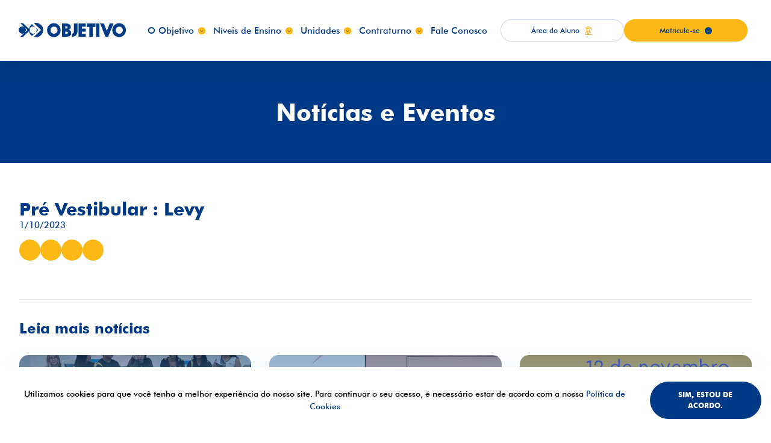

--- FILE ---
content_type: text/html; charset=UTF-8
request_url: https://objetivobaixada.com.br/pre_vestibular/pre-vestibular-levy-4/
body_size: 12481
content:
<!DOCTYPE html>
<html lang="pt-br">

<head>
  <meta charset="UTF-8">
  <meta name="viewport" content="width=device-width, initial-scale=1.0">
  <meta http-equiv="X-UA-Compatible" content="IE=edge;chrome=1" />

  
      
  
  <meta name='robots' content='index, follow, max-image-preview:large, max-snippet:-1, max-video-preview:-1' />
	<style>img:is([sizes="auto" i], [sizes^="auto," i]) { contain-intrinsic-size: 3000px 1500px }</style>
	
	<!-- This site is optimized with the Yoast SEO plugin v21.4 - https://yoast.com/wordpress/plugins/seo/ -->
	<title>Pré Vestibular : Levy | Colégio Objetivo</title>
	<link rel="canonical" href="https://objetivobaixada.com.br/pre_vestibular/pre-vestibular-levy-4/" />
	<meta property="og:locale" content="pt_BR" />
	<meta property="og:type" content="article" />
	<meta property="og:title" content="Pré Vestibular : Levy | Colégio Objetivo" />
	<meta property="og:url" content="https://objetivobaixada.com.br/pre_vestibular/pre-vestibular-levy-4/" />
	<meta property="og:site_name" content="Colégio Objetivo" />
	<meta property="article:publisher" content="https://www.facebook.com/objetivobaixada" />
	<meta property="og:image" content="https://objetivobaixada.com.br/wp-content/uploads/2023/07/colegio-objetivo-seo.jpg" />
	<meta property="og:image:width" content="1200" />
	<meta property="og:image:height" content="675" />
	<meta property="og:image:type" content="image/jpeg" />
	<meta name="twitter:card" content="summary_large_image" />
	<script type="application/ld+json" class="yoast-schema-graph">{"@context":"https://schema.org","@graph":[{"@type":"WebPage","@id":"https://objetivobaixada.com.br/pre_vestibular/pre-vestibular-levy-4/","url":"https://objetivobaixada.com.br/pre_vestibular/pre-vestibular-levy-4/","name":"Pré Vestibular : Levy | Colégio Objetivo","isPartOf":{"@id":"https://objetivobaixada.com.br/#website"},"datePublished":"2023-10-01T10:23:50+00:00","dateModified":"2023-10-01T10:23:50+00:00","breadcrumb":{"@id":"https://objetivobaixada.com.br/pre_vestibular/pre-vestibular-levy-4/#breadcrumb"},"inLanguage":"pt-BR","potentialAction":[{"@type":"ReadAction","target":["https://objetivobaixada.com.br/pre_vestibular/pre-vestibular-levy-4/"]}]},{"@type":"BreadcrumbList","@id":"https://objetivobaixada.com.br/pre_vestibular/pre-vestibular-levy-4/#breadcrumb","itemListElement":[{"@type":"ListItem","position":1,"name":"Início","item":"https://objetivobaixada.com.br/"},{"@type":"ListItem","position":2,"name":"Pré Vestibular : Levy"}]},{"@type":"WebSite","@id":"https://objetivobaixada.com.br/#website","url":"https://objetivobaixada.com.br/","name":"Colégio Objetivo","description":"Educação de Qualidade","publisher":{"@id":"https://objetivobaixada.com.br/#organization"},"potentialAction":[{"@type":"SearchAction","target":{"@type":"EntryPoint","urlTemplate":"https://objetivobaixada.com.br/?s={search_term_string}"},"query-input":"required name=search_term_string"}],"inLanguage":"pt-BR"},{"@type":"Organization","@id":"https://objetivobaixada.com.br/#organization","name":"Colégio Objetivo","url":"https://objetivobaixada.com.br/","logo":{"@type":"ImageObject","inLanguage":"pt-BR","@id":"https://objetivobaixada.com.br/#/schema/logo/image/","url":"https://objetivobaixada.com.br/wp-content/uploads/2022/09/colegio-objetivo-logo.png","contentUrl":"https://objetivobaixada.com.br/wp-content/uploads/2022/09/colegio-objetivo-logo.png","width":300,"height":44,"caption":"Colégio Objetivo"},"image":{"@id":"https://objetivobaixada.com.br/#/schema/logo/image/"},"sameAs":["https://www.facebook.com/objetivobaixada","https://www.instagram.com/objetivobaixada","https://www.youtube.com/channel/UC-Jl_8w6zTVDpBFm_DXpssg/videos"]}]}</script>
	<!-- / Yoast SEO plugin. -->


<script type='application/javascript'>console.log('PixelYourSite Free version 9.4.7.1');</script>
<script type="text/javascript">
/* <![CDATA[ */
window._wpemojiSettings = {"baseUrl":"https:\/\/s.w.org\/images\/core\/emoji\/16.0.1\/72x72\/","ext":".png","svgUrl":"https:\/\/s.w.org\/images\/core\/emoji\/16.0.1\/svg\/","svgExt":".svg","source":{"concatemoji":"https:\/\/objetivobaixada.com.br\/wp-includes\/js\/wp-emoji-release.min.js?ver=6.8.3"}};
/*! This file is auto-generated */
!function(s,n){var o,i,e;function c(e){try{var t={supportTests:e,timestamp:(new Date).valueOf()};sessionStorage.setItem(o,JSON.stringify(t))}catch(e){}}function p(e,t,n){e.clearRect(0,0,e.canvas.width,e.canvas.height),e.fillText(t,0,0);var t=new Uint32Array(e.getImageData(0,0,e.canvas.width,e.canvas.height).data),a=(e.clearRect(0,0,e.canvas.width,e.canvas.height),e.fillText(n,0,0),new Uint32Array(e.getImageData(0,0,e.canvas.width,e.canvas.height).data));return t.every(function(e,t){return e===a[t]})}function u(e,t){e.clearRect(0,0,e.canvas.width,e.canvas.height),e.fillText(t,0,0);for(var n=e.getImageData(16,16,1,1),a=0;a<n.data.length;a++)if(0!==n.data[a])return!1;return!0}function f(e,t,n,a){switch(t){case"flag":return n(e,"\ud83c\udff3\ufe0f\u200d\u26a7\ufe0f","\ud83c\udff3\ufe0f\u200b\u26a7\ufe0f")?!1:!n(e,"\ud83c\udde8\ud83c\uddf6","\ud83c\udde8\u200b\ud83c\uddf6")&&!n(e,"\ud83c\udff4\udb40\udc67\udb40\udc62\udb40\udc65\udb40\udc6e\udb40\udc67\udb40\udc7f","\ud83c\udff4\u200b\udb40\udc67\u200b\udb40\udc62\u200b\udb40\udc65\u200b\udb40\udc6e\u200b\udb40\udc67\u200b\udb40\udc7f");case"emoji":return!a(e,"\ud83e\udedf")}return!1}function g(e,t,n,a){var r="undefined"!=typeof WorkerGlobalScope&&self instanceof WorkerGlobalScope?new OffscreenCanvas(300,150):s.createElement("canvas"),o=r.getContext("2d",{willReadFrequently:!0}),i=(o.textBaseline="top",o.font="600 32px Arial",{});return e.forEach(function(e){i[e]=t(o,e,n,a)}),i}function t(e){var t=s.createElement("script");t.src=e,t.defer=!0,s.head.appendChild(t)}"undefined"!=typeof Promise&&(o="wpEmojiSettingsSupports",i=["flag","emoji"],n.supports={everything:!0,everythingExceptFlag:!0},e=new Promise(function(e){s.addEventListener("DOMContentLoaded",e,{once:!0})}),new Promise(function(t){var n=function(){try{var e=JSON.parse(sessionStorage.getItem(o));if("object"==typeof e&&"number"==typeof e.timestamp&&(new Date).valueOf()<e.timestamp+604800&&"object"==typeof e.supportTests)return e.supportTests}catch(e){}return null}();if(!n){if("undefined"!=typeof Worker&&"undefined"!=typeof OffscreenCanvas&&"undefined"!=typeof URL&&URL.createObjectURL&&"undefined"!=typeof Blob)try{var e="postMessage("+g.toString()+"("+[JSON.stringify(i),f.toString(),p.toString(),u.toString()].join(",")+"));",a=new Blob([e],{type:"text/javascript"}),r=new Worker(URL.createObjectURL(a),{name:"wpTestEmojiSupports"});return void(r.onmessage=function(e){c(n=e.data),r.terminate(),t(n)})}catch(e){}c(n=g(i,f,p,u))}t(n)}).then(function(e){for(var t in e)n.supports[t]=e[t],n.supports.everything=n.supports.everything&&n.supports[t],"flag"!==t&&(n.supports.everythingExceptFlag=n.supports.everythingExceptFlag&&n.supports[t]);n.supports.everythingExceptFlag=n.supports.everythingExceptFlag&&!n.supports.flag,n.DOMReady=!1,n.readyCallback=function(){n.DOMReady=!0}}).then(function(){return e}).then(function(){var e;n.supports.everything||(n.readyCallback(),(e=n.source||{}).concatemoji?t(e.concatemoji):e.wpemoji&&e.twemoji&&(t(e.twemoji),t(e.wpemoji)))}))}((window,document),window._wpemojiSettings);
/* ]]> */
</script>
<style id='wp-emoji-styles-inline-css' type='text/css'>

	img.wp-smiley, img.emoji {
		display: inline !important;
		border: none !important;
		box-shadow: none !important;
		height: 1em !important;
		width: 1em !important;
		margin: 0 0.07em !important;
		vertical-align: -0.1em !important;
		background: none !important;
		padding: 0 !important;
	}
</style>
<link rel='stylesheet' id='wp-block-library-css' href='//objetivobaixada.com.br/wp-content/cache/wpfc-minified/6v8u0zgs/bge2e.css' type='text/css' media='all' />
<style id='classic-theme-styles-inline-css' type='text/css'>
/*! This file is auto-generated */
.wp-block-button__link{color:#fff;background-color:#32373c;border-radius:9999px;box-shadow:none;text-decoration:none;padding:calc(.667em + 2px) calc(1.333em + 2px);font-size:1.125em}.wp-block-file__button{background:#32373c;color:#fff;text-decoration:none}
</style>
<style id='safe-svg-svg-icon-style-inline-css' type='text/css'>
.safe-svg-cover{text-align:center}.safe-svg-cover .safe-svg-inside{display:inline-block;max-width:100%}.safe-svg-cover svg{height:100%;max-height:100%;max-width:100%;width:100%}

</style>
<style id='global-styles-inline-css' type='text/css'>
:root{--wp--preset--aspect-ratio--square: 1;--wp--preset--aspect-ratio--4-3: 4/3;--wp--preset--aspect-ratio--3-4: 3/4;--wp--preset--aspect-ratio--3-2: 3/2;--wp--preset--aspect-ratio--2-3: 2/3;--wp--preset--aspect-ratio--16-9: 16/9;--wp--preset--aspect-ratio--9-16: 9/16;--wp--preset--color--black: #000000;--wp--preset--color--cyan-bluish-gray: #abb8c3;--wp--preset--color--white: #ffffff;--wp--preset--color--pale-pink: #f78da7;--wp--preset--color--vivid-red: #cf2e2e;--wp--preset--color--luminous-vivid-orange: #ff6900;--wp--preset--color--luminous-vivid-amber: #fcb900;--wp--preset--color--light-green-cyan: #7bdcb5;--wp--preset--color--vivid-green-cyan: #00d084;--wp--preset--color--pale-cyan-blue: #8ed1fc;--wp--preset--color--vivid-cyan-blue: #0693e3;--wp--preset--color--vivid-purple: #9b51e0;--wp--preset--gradient--vivid-cyan-blue-to-vivid-purple: linear-gradient(135deg,rgba(6,147,227,1) 0%,rgb(155,81,224) 100%);--wp--preset--gradient--light-green-cyan-to-vivid-green-cyan: linear-gradient(135deg,rgb(122,220,180) 0%,rgb(0,208,130) 100%);--wp--preset--gradient--luminous-vivid-amber-to-luminous-vivid-orange: linear-gradient(135deg,rgba(252,185,0,1) 0%,rgba(255,105,0,1) 100%);--wp--preset--gradient--luminous-vivid-orange-to-vivid-red: linear-gradient(135deg,rgba(255,105,0,1) 0%,rgb(207,46,46) 100%);--wp--preset--gradient--very-light-gray-to-cyan-bluish-gray: linear-gradient(135deg,rgb(238,238,238) 0%,rgb(169,184,195) 100%);--wp--preset--gradient--cool-to-warm-spectrum: linear-gradient(135deg,rgb(74,234,220) 0%,rgb(151,120,209) 20%,rgb(207,42,186) 40%,rgb(238,44,130) 60%,rgb(251,105,98) 80%,rgb(254,248,76) 100%);--wp--preset--gradient--blush-light-purple: linear-gradient(135deg,rgb(255,206,236) 0%,rgb(152,150,240) 100%);--wp--preset--gradient--blush-bordeaux: linear-gradient(135deg,rgb(254,205,165) 0%,rgb(254,45,45) 50%,rgb(107,0,62) 100%);--wp--preset--gradient--luminous-dusk: linear-gradient(135deg,rgb(255,203,112) 0%,rgb(199,81,192) 50%,rgb(65,88,208) 100%);--wp--preset--gradient--pale-ocean: linear-gradient(135deg,rgb(255,245,203) 0%,rgb(182,227,212) 50%,rgb(51,167,181) 100%);--wp--preset--gradient--electric-grass: linear-gradient(135deg,rgb(202,248,128) 0%,rgb(113,206,126) 100%);--wp--preset--gradient--midnight: linear-gradient(135deg,rgb(2,3,129) 0%,rgb(40,116,252) 100%);--wp--preset--font-size--small: 13px;--wp--preset--font-size--medium: 20px;--wp--preset--font-size--large: 36px;--wp--preset--font-size--x-large: 42px;--wp--preset--spacing--20: 0.44rem;--wp--preset--spacing--30: 0.67rem;--wp--preset--spacing--40: 1rem;--wp--preset--spacing--50: 1.5rem;--wp--preset--spacing--60: 2.25rem;--wp--preset--spacing--70: 3.38rem;--wp--preset--spacing--80: 5.06rem;--wp--preset--shadow--natural: 6px 6px 9px rgba(0, 0, 0, 0.2);--wp--preset--shadow--deep: 12px 12px 50px rgba(0, 0, 0, 0.4);--wp--preset--shadow--sharp: 6px 6px 0px rgba(0, 0, 0, 0.2);--wp--preset--shadow--outlined: 6px 6px 0px -3px rgba(255, 255, 255, 1), 6px 6px rgba(0, 0, 0, 1);--wp--preset--shadow--crisp: 6px 6px 0px rgba(0, 0, 0, 1);}:where(.is-layout-flex){gap: 0.5em;}:where(.is-layout-grid){gap: 0.5em;}body .is-layout-flex{display: flex;}.is-layout-flex{flex-wrap: wrap;align-items: center;}.is-layout-flex > :is(*, div){margin: 0;}body .is-layout-grid{display: grid;}.is-layout-grid > :is(*, div){margin: 0;}:where(.wp-block-columns.is-layout-flex){gap: 2em;}:where(.wp-block-columns.is-layout-grid){gap: 2em;}:where(.wp-block-post-template.is-layout-flex){gap: 1.25em;}:where(.wp-block-post-template.is-layout-grid){gap: 1.25em;}.has-black-color{color: var(--wp--preset--color--black) !important;}.has-cyan-bluish-gray-color{color: var(--wp--preset--color--cyan-bluish-gray) !important;}.has-white-color{color: var(--wp--preset--color--white) !important;}.has-pale-pink-color{color: var(--wp--preset--color--pale-pink) !important;}.has-vivid-red-color{color: var(--wp--preset--color--vivid-red) !important;}.has-luminous-vivid-orange-color{color: var(--wp--preset--color--luminous-vivid-orange) !important;}.has-luminous-vivid-amber-color{color: var(--wp--preset--color--luminous-vivid-amber) !important;}.has-light-green-cyan-color{color: var(--wp--preset--color--light-green-cyan) !important;}.has-vivid-green-cyan-color{color: var(--wp--preset--color--vivid-green-cyan) !important;}.has-pale-cyan-blue-color{color: var(--wp--preset--color--pale-cyan-blue) !important;}.has-vivid-cyan-blue-color{color: var(--wp--preset--color--vivid-cyan-blue) !important;}.has-vivid-purple-color{color: var(--wp--preset--color--vivid-purple) !important;}.has-black-background-color{background-color: var(--wp--preset--color--black) !important;}.has-cyan-bluish-gray-background-color{background-color: var(--wp--preset--color--cyan-bluish-gray) !important;}.has-white-background-color{background-color: var(--wp--preset--color--white) !important;}.has-pale-pink-background-color{background-color: var(--wp--preset--color--pale-pink) !important;}.has-vivid-red-background-color{background-color: var(--wp--preset--color--vivid-red) !important;}.has-luminous-vivid-orange-background-color{background-color: var(--wp--preset--color--luminous-vivid-orange) !important;}.has-luminous-vivid-amber-background-color{background-color: var(--wp--preset--color--luminous-vivid-amber) !important;}.has-light-green-cyan-background-color{background-color: var(--wp--preset--color--light-green-cyan) !important;}.has-vivid-green-cyan-background-color{background-color: var(--wp--preset--color--vivid-green-cyan) !important;}.has-pale-cyan-blue-background-color{background-color: var(--wp--preset--color--pale-cyan-blue) !important;}.has-vivid-cyan-blue-background-color{background-color: var(--wp--preset--color--vivid-cyan-blue) !important;}.has-vivid-purple-background-color{background-color: var(--wp--preset--color--vivid-purple) !important;}.has-black-border-color{border-color: var(--wp--preset--color--black) !important;}.has-cyan-bluish-gray-border-color{border-color: var(--wp--preset--color--cyan-bluish-gray) !important;}.has-white-border-color{border-color: var(--wp--preset--color--white) !important;}.has-pale-pink-border-color{border-color: var(--wp--preset--color--pale-pink) !important;}.has-vivid-red-border-color{border-color: var(--wp--preset--color--vivid-red) !important;}.has-luminous-vivid-orange-border-color{border-color: var(--wp--preset--color--luminous-vivid-orange) !important;}.has-luminous-vivid-amber-border-color{border-color: var(--wp--preset--color--luminous-vivid-amber) !important;}.has-light-green-cyan-border-color{border-color: var(--wp--preset--color--light-green-cyan) !important;}.has-vivid-green-cyan-border-color{border-color: var(--wp--preset--color--vivid-green-cyan) !important;}.has-pale-cyan-blue-border-color{border-color: var(--wp--preset--color--pale-cyan-blue) !important;}.has-vivid-cyan-blue-border-color{border-color: var(--wp--preset--color--vivid-cyan-blue) !important;}.has-vivid-purple-border-color{border-color: var(--wp--preset--color--vivid-purple) !important;}.has-vivid-cyan-blue-to-vivid-purple-gradient-background{background: var(--wp--preset--gradient--vivid-cyan-blue-to-vivid-purple) !important;}.has-light-green-cyan-to-vivid-green-cyan-gradient-background{background: var(--wp--preset--gradient--light-green-cyan-to-vivid-green-cyan) !important;}.has-luminous-vivid-amber-to-luminous-vivid-orange-gradient-background{background: var(--wp--preset--gradient--luminous-vivid-amber-to-luminous-vivid-orange) !important;}.has-luminous-vivid-orange-to-vivid-red-gradient-background{background: var(--wp--preset--gradient--luminous-vivid-orange-to-vivid-red) !important;}.has-very-light-gray-to-cyan-bluish-gray-gradient-background{background: var(--wp--preset--gradient--very-light-gray-to-cyan-bluish-gray) !important;}.has-cool-to-warm-spectrum-gradient-background{background: var(--wp--preset--gradient--cool-to-warm-spectrum) !important;}.has-blush-light-purple-gradient-background{background: var(--wp--preset--gradient--blush-light-purple) !important;}.has-blush-bordeaux-gradient-background{background: var(--wp--preset--gradient--blush-bordeaux) !important;}.has-luminous-dusk-gradient-background{background: var(--wp--preset--gradient--luminous-dusk) !important;}.has-pale-ocean-gradient-background{background: var(--wp--preset--gradient--pale-ocean) !important;}.has-electric-grass-gradient-background{background: var(--wp--preset--gradient--electric-grass) !important;}.has-midnight-gradient-background{background: var(--wp--preset--gradient--midnight) !important;}.has-small-font-size{font-size: var(--wp--preset--font-size--small) !important;}.has-medium-font-size{font-size: var(--wp--preset--font-size--medium) !important;}.has-large-font-size{font-size: var(--wp--preset--font-size--large) !important;}.has-x-large-font-size{font-size: var(--wp--preset--font-size--x-large) !important;}
:where(.wp-block-post-template.is-layout-flex){gap: 1.25em;}:where(.wp-block-post-template.is-layout-grid){gap: 1.25em;}
:where(.wp-block-columns.is-layout-flex){gap: 2em;}:where(.wp-block-columns.is-layout-grid){gap: 2em;}
:root :where(.wp-block-pullquote){font-size: 1.5em;line-height: 1.6;}
</style>
<link rel='stylesheet' id='contact-form-7-css' href='//objetivobaixada.com.br/wp-content/cache/wpfc-minified/6zaj7ugi/bge2e.css' type='text/css' media='all' />
<script type="text/javascript" src="https://objetivobaixada.com.br/wp-includes/js/jquery/jquery.min.js?ver=3.7.1" id="jquery-core-js"></script>
<script type="text/javascript" src="https://objetivobaixada.com.br/wp-includes/js/jquery/jquery-migrate.min.js?ver=3.4.1" id="jquery-migrate-js"></script>
<script type="text/javascript" src="https://objetivobaixada.com.br/wp-content/plugins/pixelyoursite/dist/scripts/jquery.bind-first-0.2.3.min.js?ver=6.8.3" id="jquery-bind-first-js"></script>
<script type="text/javascript" src="https://objetivobaixada.com.br/wp-content/plugins/pixelyoursite/dist/scripts/js.cookie-2.1.3.min.js?ver=2.1.3" id="js-cookie-pys-js"></script>
<script type="text/javascript" id="pys-js-extra">
/* <![CDATA[ */
var pysOptions = {"staticEvents":[],"dynamicEvents":[],"triggerEvents":[],"triggerEventTypes":[],"ga":{"trackingIds":["G-3PYP2Y9XBJ"],"enhanceLinkAttr":false,"anonimizeIP":false,"commentEventEnabled":true,"commentEventNonInteractive":false,"downloadEnabled":true,"downloadEventNonInteractive":false,"formEventEnabled":true,"crossDomainEnabled":false,"crossDomainAcceptIncoming":false,"crossDomainDomains":[],"isDebugEnabled":[false],"disableAdvertisingFeatures":false,"disableAdvertisingPersonalization":false,"wooVariableAsSimple":false},"debug":"","siteUrl":"https:\/\/objetivobaixada.com.br","ajaxUrl":"https:\/\/objetivobaixada.com.br\/wp-admin\/admin-ajax.php","ajax_event":"1e7254c644","enable_remove_download_url_param":"1","cookie_duration":"7","last_visit_duration":"60","enable_success_send_form":"","ajaxForServerEvent":"1","send_external_id":"1","external_id_expire":"180","gdpr":{"ajax_enabled":false,"all_disabled_by_api":false,"facebook_disabled_by_api":false,"analytics_disabled_by_api":false,"google_ads_disabled_by_api":false,"pinterest_disabled_by_api":false,"bing_disabled_by_api":false,"externalID_disabled_by_api":false,"facebook_prior_consent_enabled":true,"analytics_prior_consent_enabled":true,"google_ads_prior_consent_enabled":null,"pinterest_prior_consent_enabled":true,"bing_prior_consent_enabled":true,"cookiebot_integration_enabled":false,"cookiebot_facebook_consent_category":"marketing","cookiebot_analytics_consent_category":"statistics","cookiebot_tiktok_consent_category":"marketing","cookiebot_google_ads_consent_category":null,"cookiebot_pinterest_consent_category":"marketing","cookiebot_bing_consent_category":"marketing","consent_magic_integration_enabled":false,"real_cookie_banner_integration_enabled":false,"cookie_notice_integration_enabled":false,"cookie_law_info_integration_enabled":false},"cookie":{"disabled_all_cookie":false,"disabled_advanced_form_data_cookie":false,"disabled_landing_page_cookie":false,"disabled_first_visit_cookie":false,"disabled_trafficsource_cookie":false,"disabled_utmTerms_cookie":false,"disabled_utmId_cookie":false},"woo":{"enabled":false},"edd":{"enabled":false}};
/* ]]> */
</script>
<script type="text/javascript" src="https://objetivobaixada.com.br/wp-content/plugins/pixelyoursite/dist/scripts/public.js?ver=9.4.7.1" id="pys-js"></script>
<link rel="https://api.w.org/" href="https://objetivobaixada.com.br/wp-json/" /><link rel="alternate" title="JSON" type="application/json" href="https://objetivobaixada.com.br/wp-json/wp/v2/pre_vestibular/4175" /><link rel="EditURI" type="application/rsd+xml" title="RSD" href="https://objetivobaixada.com.br/xmlrpc.php?rsd" />
<link rel='shortlink' href='https://objetivobaixada.com.br/?p=4175' />
<link rel="alternate" title="oEmbed (JSON)" type="application/json+oembed" href="https://objetivobaixada.com.br/wp-json/oembed/1.0/embed?url=https%3A%2F%2Fobjetivobaixada.com.br%2Fpre_vestibular%2Fpre-vestibular-levy-4%2F" />
<link rel="alternate" title="oEmbed (XML)" type="text/xml+oembed" href="https://objetivobaixada.com.br/wp-json/oembed/1.0/embed?url=https%3A%2F%2Fobjetivobaixada.com.br%2Fpre_vestibular%2Fpre-vestibular-levy-4%2F&#038;format=xml" />

<!-- Google Tag Manager -->
<script>(function(w,d,s,l,i){w[l]=w[l]||[];w[l].push({'gtm.start':
new Date().getTime(),event:'gtm.js'});var f=d.getElementsByTagName(s)[0],
j=d.createElement(s),dl=l!='dataLayer'?'&l='+l:'';j.async=true;j.src=
'https://www.googletagmanager.com/gtm.js?id='+i+dl;f.parentNode.insertBefore(j,f);
})(window,document,'script','dataLayer','GTM-WGPQGBR');</script>
<!-- End Google Tag Manager -->
<link rel="icon" href="https://objetivobaixada.com.br/wp-content/uploads/2022/09/cropped-favicon-32x32.png" sizes="32x32" />
<link rel="icon" href="https://objetivobaixada.com.br/wp-content/uploads/2022/09/cropped-favicon-192x192.png" sizes="192x192" />
<link rel="apple-touch-icon" href="https://objetivobaixada.com.br/wp-content/uploads/2022/09/cropped-favicon-180x180.png" />
<meta name="msapplication-TileImage" content="https://objetivobaixada.com.br/wp-content/uploads/2022/09/cropped-favicon-270x270.png" />
<style id="wpforms-css-vars-root">
				:root {
					--wpforms-field-border-radius: 3px;
--wpforms-field-background-color: #ffffff;
--wpforms-field-border-color: rgba( 0, 0, 0, 0.25 );
--wpforms-field-text-color: rgba( 0, 0, 0, 0.7 );
--wpforms-label-color: rgba( 0, 0, 0, 0.85 );
--wpforms-label-sublabel-color: rgba( 0, 0, 0, 0.55 );
--wpforms-label-error-color: #d63637;
--wpforms-button-border-radius: 3px;
--wpforms-button-background-color: #066aab;
--wpforms-button-text-color: #ffffff;
--wpforms-field-size-input-height: 43px;
--wpforms-field-size-input-spacing: 15px;
--wpforms-field-size-font-size: 16px;
--wpforms-field-size-line-height: 19px;
--wpforms-field-size-padding-h: 14px;
--wpforms-field-size-checkbox-size: 16px;
--wpforms-field-size-sublabel-spacing: 5px;
--wpforms-field-size-icon-size: 1;
--wpforms-label-size-font-size: 16px;
--wpforms-label-size-line-height: 19px;
--wpforms-label-size-sublabel-font-size: 14px;
--wpforms-label-size-sublabel-line-height: 17px;
--wpforms-button-size-font-size: 17px;
--wpforms-button-size-height: 41px;
--wpforms-button-size-padding-h: 15px;
--wpforms-button-size-margin-top: 10px;

				}
			</style>  <link rel="preload stylesheet" href="https://use.fontawesome.com/releases/v5.3.1/css/all.css" as="style" onload="this.onload=null;this.rel='stylesheet'">
<noscript><link rel="stylesheet" href="https://use.fontawesome.com/releases/v5.3.1/css/all.css"></noscript>

<link rel="preload stylesheet" href='//objetivobaixada.com.br/wp-content/cache/wpfc-minified/7xeiru41/bge2e.css' as="style" onload="this.onload=null;this.rel='stylesheet'">
<noscript><link rel="stylesheet" href='//objetivobaixada.com.br/wp-content/cache/wpfc-minified/7xeiru41/bge2e.css'></noscript>


<style>
  @media screen and (min-width: 991px) {
    .header__column.\--buttons .wp-block-columns{
      flex: 0 0 calc(50% - 0.25rem) !important;
      max-width: calc(50% - .25rem) !important;
    }
  }
</style></head>

<body class="wp-singular pre_vestibular-template-default single single-pre_vestibular postid-4175 wp-custom-logo wp-theme-objetivo">
  <div class="body__wrapper" id="topo">
    <header class="header">
    <div class="container-fluid">
        <div class="row">
            <div class="col-8 col-lg-2 header__column">
                <a href="https://objetivobaixada.com.br/" class="custom-logo-link" rel="home"><img width="300" height="44" src="https://objetivobaixada.com.br/wp-content/uploads/2022/09/colegio-objetivo-logo.png" class="custom-logo" alt="Logo Colégio Objetivo" decoding="async" /></a>            </div>

            <div class="col-4 header__toggler d-lg-none">
                <button class="navbar-toggler btn collapsed" type="button" data-toggle="collapse" data-target="#mainMenu" aria-controls="mainMenu" aria-expanded="false">
                    <i class="icon fas fa-bars"></i>
                </button>
            </div>

            <div class="col-12 col-lg-10 pl-lg-0 pr-lg-0 navbar navbar-expand-lg">
                <div class="collapse navbar-collapse main-menu__collapse" id="mainMenu">
                    <div class="col-lg-7 col-xl-7 main-menu">
                        <div class="menu-menu-principal-container"><ul id="menu-menu-principal" class="navbar-nav main-menu__nav"><li id="menu-item-1307" class="menu-item menu-item-type-custom menu-item-object-custom menu-item-has-children menu-item-1307"><a href="#">O Objetivo</a>
<ul class="sub-menu">
	<li id="menu-item-1336" class="menu-item menu-item-type-post_type menu-item-object-page menu-item-1336"><a href="https://objetivobaixada.com.br/sobre/">Sobre</a></li>
	<li id="menu-item-1993" class="menu-item menu-item-type-post_type menu-item-object-page menu-item-1993"><a href="https://objetivobaixada.com.br/noticias-e-eventos/">Notícias e Eventos</a></li>
	<li id="menu-item-8729" class="menu-item menu-item-type-post_type menu-item-object-page menu-item-8729"><a href="https://objetivobaixada.com.br/convenios/">Convênios</a></li>
	<li id="menu-item-14539" class="menu-item menu-item-type-post_type menu-item-object-page menu-item-14539"><a href="https://objetivobaixada.com.br/objetivo-club/">Objetivo Club de Vantagens</a></li>
	<li id="menu-item-8486" class="menu-item menu-item-type-post_type menu-item-object-page menu-item-8486"><a href="https://objetivobaixada.com.br/indique-um-amigo/">Indique um amigo</a></li>
	<li id="menu-item-2197" class="menu-item menu-item-type-post_type menu-item-object-page menu-item-2197"><a href="https://objetivobaixada.com.br/biblioteca/">Biblioteca</a></li>
</ul>
</li>
<li id="menu-item-91" class="menu-item menu-item-type-custom menu-item-object-custom menu-item-has-children menu-item-91"><a href="#">Níveis de Ensino</a>
<ul class="sub-menu">
	<li id="menu-item-411" class="menu-item menu-item-type-post_type menu-item-object-page menu-item-411"><a href="https://objetivobaixada.com.br/ensino-infantil/proposta-pedagogica/">Educação Infantil</a></li>
	<li id="menu-item-410" class="menu-item menu-item-type-post_type menu-item-object-page menu-item-410"><a href="https://objetivobaixada.com.br/ensino-fundamental-i/proposta-pedagogica/">Ensino Fundamental I</a></li>
	<li id="menu-item-739" class="menu-item menu-item-type-post_type menu-item-object-page menu-item-739"><a href="https://objetivobaixada.com.br/ensino-fundamental-ii/proposta-pedagogica/">Ensino Fundamental II</a></li>
	<li id="menu-item-615" class="menu-item menu-item-type-post_type menu-item-object-page menu-item-615"><a href="https://objetivobaixada.com.br/novo-ensino-medio/proposta-pedagogica/">Ensino Médio</a></li>
	<li id="menu-item-2006" class="menu-item menu-item-type-post_type menu-item-object-page menu-item-2006"><a href="https://objetivobaixada.com.br/pre-vestibular/">Pré Vestibular</a></li>
</ul>
</li>
<li id="menu-item-1379" class="menu-item menu-item-type-post_type menu-item-object-page menu-item-has-children menu-item-1379"><a href="https://objetivobaixada.com.br/unidades/">Unidades</a>
<ul class="sub-menu">
	<li id="menu-item-1356" class="menu-item menu-item-type-post_type menu-item-object-unidades menu-item-1356"><a href="https://objetivobaixada.com.br/unidades/ponta-da-praia/">Santos – Ponta da Praia</a></li>
	<li id="menu-item-1366" class="menu-item menu-item-type-post_type menu-item-object-unidades menu-item-1366"><a href="https://objetivobaixada.com.br/unidades/conselheiro-nebias/">Santos – Cons. Nébias</a></li>
	<li id="menu-item-1365" class="menu-item menu-item-type-post_type menu-item-object-unidades menu-item-1365"><a href="https://objetivobaixada.com.br/unidades/asturias/">Guarujá – Astúrias</a></li>
	<li id="menu-item-1364" class="menu-item menu-item-type-post_type menu-item-object-unidades menu-item-1364"><a href="https://objetivobaixada.com.br/unidades/tupi-caetes/">Praia Grande – Tupi</a></li>
	<li id="menu-item-1363" class="menu-item menu-item-type-post_type menu-item-object-unidades menu-item-1363"><a href="https://objetivobaixada.com.br/unidades/embare/">Santos – Embaré</a></li>
	<li id="menu-item-1361" class="menu-item menu-item-type-post_type menu-item-object-unidades menu-item-1361"><a href="https://objetivobaixada.com.br/unidades/presidente-wilson/">São Vicente – Pres. Wilson</a></li>
</ul>
</li>
<li id="menu-item-4563" class="menu-item menu-item-type-custom menu-item-object-custom menu-item-has-children menu-item-4563"><a href="#">Contraturno</a>
<ul class="sub-menu">
	<li id="menu-item-4564" class="menu-item menu-item-type-post_type menu-item-object-page menu-item-4564"><a href="https://objetivobaixada.com.br/proposta-pedagogica/">Proposta Pedagógica</a></li>
	<li id="menu-item-4567" class="menu-item menu-item-type-post_type menu-item-object-page menu-item-4567"><a href="https://objetivobaixada.com.br/bilingue-full-time/">Bilíngue Full Time</a></li>
	<li id="menu-item-4566" class="menu-item menu-item-type-post_type menu-item-object-page menu-item-4566"><a href="https://objetivobaixada.com.br/english-class/">English Class</a></li>
</ul>
</li>
<li id="menu-item-16516" class="menu-item menu-item-type-post_type menu-item-object-page menu-item-16516"><a href="https://objetivobaixada.com.br/fale-conosco/">Fale Conosco</a></li>
</ul></div>                    </div>

                    <div class="col-lg-5 col-xl-5 pl-lg-0 header__column --buttons">
                        
<div class="wp-block-columns is-layout-flex wp-container-core-columns-is-layout-9d6595d7 wp-block-columns-is-layout-flex">
<div class="wp-block-column --aluno is-layout-flow wp-block-column-is-layout-flow"><div class="widget widget_nav_menu"><h2 class="widgettitle">Área do Aluno</h2><div class="menu-area-do-aluno-container"><ul id="menu-area-do-aluno" class="menu"><li id="menu-item-16665" class="menu-item menu-item-type-custom menu-item-object-custom menu-item-16665"><a href="https://portal.objetivobaixada.com.br/login">Portal dos Pais (rematrícula)</a></li>
<li id="menu-item-2092" class="menu-item menu-item-type-custom menu-item-object-custom menu-item-2092"><a target="_blank" href="https://portalrm.brixplatform.com.br/FrameHTML/web/app/edu/PortalEducacional/">Portal do Aluno</a></li>
<li id="menu-item-8496" class="menu-item menu-item-type-custom menu-item-object-custom menu-item-8496"><a target="_blank" href="https://portalrm.brixplatform.com.br/FrameHTML/web/app/edu/PortalDoProfessor/#/login">Portal do Professor</a></li>
<li id="menu-item-2089" class="menu-item menu-item-type-custom menu-item-object-custom menu-item-2089"><a target="_blank" href="https://web.agendaedu.com/">AgendaEdu</a></li>
<li id="menu-item-2090" class="menu-item menu-item-type-custom menu-item-object-custom menu-item-2090"><a target="_blank" href="https://login.microsoftonline.com/common/oauth2/authorize?client_id=00000002-0000-0ff1-ce00-000000000000&#038;redirect_uri=https%3a%2f%2foutlook.office365.com%2fowa%2f&#038;resource=00000002-0000-0ff1-ce00-000000000000&#038;response_mode=form_post&#038;response_type=code+id_token&#038;scope=openid&#038;msafed=1&#038;msaredir=1&#038;client-request-id=68e843f2-5b61-cc36-830b-d66abce7c626&#038;protectedtoken=true&#038;claims=%7b%22id_token%22%3a%7b%22xms_cc%22%3a%7b%22values%22%3a%5b%22CP1%22%5d%7d%7d%7d&#038;domain_hint=objetivoportal.com.br&#038;nonce=638188040517318620.c594ad0e-4963-4001-95b2-e1e5e558402a&#038;state=DctNDoMgEEBhaO_iwgQcfgZhYXqWQWdhA8EQY69fFt_bPSmEeA-vQcKIWIOLJkbwgGZ1JgYLesfk6QBWPgWnPIBRCbNVbBgZMXqwJMc7L-1Hy6czlbq1_OX7fNrV-k1F763q3Kfn2LjSWf4&#038;sso_reload=true">Office 365</a></li>
</ul></div></div></div>
</div>

<div class="wp-block-columns is-layout-flex wp-container-core-columns-is-layout-9d6595d7 wp-block-columns-is-layout-flex">
<div class="wp-block-column is-layout-flow wp-block-column-is-layout-flow"><div class="widget widget_nav_menu"><h2 class="widgettitle">Matricule-se</h2><div class="menu-menu-matricule-se-container"><ul id="menu-menu-matricule-se" class="menu"><li id="menu-item-5447" class="menu-item menu-item-type-custom menu-item-object-custom menu-item-5447"><a target="_blank" href="https://materiais.objetivobaixada.com.br/matriculas-institucional">Agende sua Visita</a></li>
</ul></div></div></div>
</div>
                    </div>
                </div>
            </div>
        </div>
    </div>
</header>
<main class="page page-noticia">
  <section class="hero --blue">
  <div class="container-fluid hero__wrapper">
    <div class="hero__box">
      <h2 class="hero__title">
        Notícias e Eventos
      </h2>
    </div>
  </div>
</section>
  <div class="container-fluid">
    <div class="row">
      <div class="page-noticia__content">
        <div class="page-noticia__box-title">
          <h1 class="page-noticia__title">Pré Vestibular : Levy</h1>
          <p class="page-noticia__date"> 1/10/2023 </p>

          <div class="share">
                        <ul class="share__links">
              <li class="share__item">
                <a href="https://www.facebook.com/sharer/sharer.php?u=objetivobaixada.com.br/pre_vestibular/pre-vestibular-levy-4/" class="link fb" target="_blank" title="Compartilhe no Facebook">
                  <i class="fab fa-facebook-f"></i>
                </a>
              </li>
              <li class="share__item">
                <a href="https://twitter.com/share?url=objetivobaixada.com.br/pre_vestibular/pre-vestibular-levy-4/" class="link tt" target="_blank" title="Compartilhe no Twitter">
                  <i class="fab fa-twitter"></i>
                </a>
              </li>
              <li class="share__item">
                <a href="https://www.linkedin.com/shareArticle?mini=true&url=objetivobaixada.com.br/pre_vestibular/pre-vestibular-levy-4/&title=&summary=&source=" class="link in" target="_blank" title="Compartilhe no LinkedIn">
                  <i class="fab fa-linkedin-in"></i>
                </a>
              </li>
              <li class="share__item">
                <a href="https://wa.me/send?text=objetivobaixada.com.br/pre_vestibular/pre-vestibular-levy-4/" class="link wpp" target="_blank" title="Compartilhe no WhatsApp">
                  <i class="fab fa-whatsapp"></i>
                </a>
              </li>
            </ul>
          </div>
        </div>

        <div class="page-noticia__thumb">
                  </div>
        <div class="page-noticia__text"></div>

                <section class="related">
          <div class="row">
            <div class="col-12 related__box-title">
              <h2 class="related__title">Leia mais notícias</h2>
            </div>
          </div>

          <div class="row">
            <div class="noticia col-md-6 col-lg-4">
  <div class="noticia__content">
    <div class="noticia__thumb">
      <img width="870" height="435" src="https://objetivobaixada.com.br/wp-content/uploads/2025/11/Capa-Wordpress-Posts-34.png" class="attachment-post-thumbnail size-post-thumbnail wp-post-image" alt="Café Literário: quando a leitura vira encontro e inspiração" decoding="async" fetchpriority="high" srcset="https://objetivobaixada.com.br/wp-content/uploads/2025/11/Capa-Wordpress-Posts-34.png 870w, https://objetivobaixada.com.br/wp-content/uploads/2025/11/Capa-Wordpress-Posts-34-300x150.png 300w, https://objetivobaixada.com.br/wp-content/uploads/2025/11/Capa-Wordpress-Posts-34-768x384.png 768w" sizes="(max-width: 870px) 100vw, 870px" />    </div>
    <div class="noticia__box-text">
      <p class="noticia__date">14/11/2025</p>
      <h2 class="noticia__title">Café Literário: quando a leitura vira encontro e inspiração</h2>
    </div>
    <div class="noticia__box-action">
      <p class="noticia__action">Leia mais</p>
      <div class="noticia__icon"><svg width="15" height="21" viewBox="0 0 15 21" fill="none" xmlns="http://www.w3.org/2000/svg">
<path d="M4.28571 0H0L10.7143 10.3478L0 21H4.28571L15 10.3478L4.28571 0Z"/>
</svg>
</div>
    </div>
    <a href="https://objetivobaixada.com.br/cafe-literario-quando-a-leitura-vira-encontro-e-inspiracao/" title="Leia a notícia completa" class="noticia__link"></a>
  </div>
</div><div class="noticia col-md-6 col-lg-4">
  <div class="noticia__content">
    <div class="noticia__thumb">
      <img width="870" height="435" src="https://objetivobaixada.com.br/wp-content/uploads/2025/11/Capa-Wordpress-Posts-35.png" class="attachment-post-thumbnail size-post-thumbnail wp-post-image" alt="Dia da Gentileza: pequenas atitudes que transformam o ambiente escolar" decoding="async" srcset="https://objetivobaixada.com.br/wp-content/uploads/2025/11/Capa-Wordpress-Posts-35.png 870w, https://objetivobaixada.com.br/wp-content/uploads/2025/11/Capa-Wordpress-Posts-35-300x150.png 300w, https://objetivobaixada.com.br/wp-content/uploads/2025/11/Capa-Wordpress-Posts-35-768x384.png 768w" sizes="(max-width: 870px) 100vw, 870px" />    </div>
    <div class="noticia__box-text">
      <p class="noticia__date">13/11/2025</p>
      <h2 class="noticia__title">Dia da Gentileza: pequenas atitudes que transformam o ambiente escolar</h2>
    </div>
    <div class="noticia__box-action">
      <p class="noticia__action">Leia mais</p>
      <div class="noticia__icon"><svg width="15" height="21" viewBox="0 0 15 21" fill="none" xmlns="http://www.w3.org/2000/svg">
<path d="M4.28571 0H0L10.7143 10.3478L0 21H4.28571L15 10.3478L4.28571 0Z"/>
</svg>
</div>
    </div>
    <a href="https://objetivobaixada.com.br/dia-do-gentileza-pequenas-atitudes-que-transformam-o-ambiente-escolar/" title="Leia a notícia completa" class="noticia__link"></a>
  </div>
</div><div class="noticia col-md-6 col-lg-4">
  <div class="noticia__content">
    <div class="noticia__thumb">
      <img width="870" height="435" src="https://objetivobaixada.com.br/wp-content/uploads/2025/11/Capa-Wordpress-Posts-37.png" class="attachment-post-thumbnail size-post-thumbnail wp-post-image" alt="Dia do Diretor Escolar: uma homenagem às profissionais que fazem a educação acontecer" decoding="async" srcset="https://objetivobaixada.com.br/wp-content/uploads/2025/11/Capa-Wordpress-Posts-37.png 870w, https://objetivobaixada.com.br/wp-content/uploads/2025/11/Capa-Wordpress-Posts-37-300x150.png 300w, https://objetivobaixada.com.br/wp-content/uploads/2025/11/Capa-Wordpress-Posts-37-768x384.png 768w" sizes="(max-width: 870px) 100vw, 870px" />    </div>
    <div class="noticia__box-text">
      <p class="noticia__date">12/11/2025</p>
      <h2 class="noticia__title">Dia do Diretor Escolar: uma homenagem às profissionais que fazem a educação acontecer</h2>
    </div>
    <div class="noticia__box-action">
      <p class="noticia__action">Leia mais</p>
      <div class="noticia__icon"><svg width="15" height="21" viewBox="0 0 15 21" fill="none" xmlns="http://www.w3.org/2000/svg">
<path d="M4.28571 0H0L10.7143 10.3478L0 21H4.28571L15 10.3478L4.28571 0Z"/>
</svg>
</div>
    </div>
    <a href="https://objetivobaixada.com.br/dia-do-diretor-escolar-uma-homenagem-as-profissionais-que-fazem-a-educacao-acontecer/" title="Leia a notícia completa" class="noticia__link"></a>
  </div>
</div>          </div>
        </section>
              </div>
    </div>
  </div>
</main>

    
    <footer class="footer">
      <div class="footer-top">
        <div class="container">
          <div class="row">
            <div class="col-md-6 col-lg-3 footer-top__column">
              
<h2 class="wp-block-heading">O Objetivo</h2>
<div class="menu-menu-o-objetivo-container"><ul id="menu-menu-o-objetivo" class="menu"><li id="menu-item-136" class="menu-item menu-item-type-post_type menu-item-object-page menu-item-136"><a href="https://objetivobaixada.com.br/sobre/">Sobre</a></li>
<li id="menu-item-8618" class="menu-item menu-item-type-post_type menu-item-object-page menu-item-8618"><a href="https://objetivobaixada.com.br/indique-um-amigo/">Indique um amigo</a></li>
<li id="menu-item-1998" class="menu-item menu-item-type-post_type menu-item-object-page menu-item-1998"><a href="https://objetivobaixada.com.br/noticias-e-eventos/">Notícias e Eventos</a></li>
<li id="menu-item-8727" class="menu-item menu-item-type-post_type menu-item-object-page menu-item-8727"><a href="https://objetivobaixada.com.br/convenios/">Convênios</a></li>
<li id="menu-item-14541" class="menu-item menu-item-type-post_type menu-item-object-page menu-item-14541"><a href="https://objetivobaixada.com.br/objetivo-club/">Objetivo Club de Vantagens</a></li>
<li id="menu-item-2196" class="menu-item menu-item-type-post_type menu-item-object-page menu-item-2196"><a href="https://objetivobaixada.com.br/biblioteca/">Biblioteca</a></li>
</ul></div>            </div>
            <div class="col-md-6 col-lg-3 footer-top__column">
              
<h2 class="wp-block-heading">Níveis de Ensino</h2>
<div class="menu-menu-ensino-container"><ul id="menu-menu-ensino" class="menu"><li id="menu-item-1315" class="menu-item menu-item-type-post_type menu-item-object-page menu-item-1315"><a href="https://objetivobaixada.com.br/ensino-infantil/proposta-pedagogica/">Educação Infantil</a></li>
<li id="menu-item-1369" class="menu-item menu-item-type-post_type menu-item-object-page menu-item-1369"><a href="https://objetivobaixada.com.br/ensino-fundamental-i/proposta-pedagogica/">Ensino Fundamental I</a></li>
<li id="menu-item-1370" class="menu-item menu-item-type-post_type menu-item-object-page menu-item-1370"><a href="https://objetivobaixada.com.br/ensino-fundamental-ii/proposta-pedagogica/">Ensino Fundamental II</a></li>
<li id="menu-item-1368" class="menu-item menu-item-type-post_type menu-item-object-page menu-item-1368"><a href="https://objetivobaixada.com.br/novo-ensino-medio/proposta-pedagogica/">Ensino Médio</a></li>
<li id="menu-item-2005" class="menu-item menu-item-type-post_type menu-item-object-page menu-item-2005"><a href="https://objetivobaixada.com.br/pre-vestibular/">Pré Vestibular</a></li>
</ul></div>            </div>
            <div class="col-md-6 col-lg-3 footer-top__column">
              
<h2 class="wp-block-heading">Unidades</h2>
<div class="menu-menu-unidades-container"><ul id="menu-menu-unidades" class="menu"><li id="menu-item-1355" class="menu-item menu-item-type-post_type menu-item-object-unidades menu-item-1355"><a href="https://objetivobaixada.com.br/unidades/ponta-da-praia/">Santos – Ponta da Praia</a></li>
<li id="menu-item-1375" class="menu-item menu-item-type-post_type menu-item-object-unidades menu-item-1375"><a href="https://objetivobaixada.com.br/unidades/conselheiro-nebias/">Santos – Cons. Nébias</a></li>
<li id="menu-item-1374" class="menu-item menu-item-type-post_type menu-item-object-unidades menu-item-1374"><a href="https://objetivobaixada.com.br/unidades/asturias/">Guarujá – Astúrias</a></li>
<li id="menu-item-1373" class="menu-item menu-item-type-post_type menu-item-object-unidades menu-item-1373"><a href="https://objetivobaixada.com.br/unidades/tupi-caetes/">Praia Grande – Tupi</a></li>
<li id="menu-item-1367" class="menu-item menu-item-type-post_type menu-item-object-unidades menu-item-1367"><a href="https://objetivobaixada.com.br/unidades/embare/">Santos – Embaré</a></li>
<li id="menu-item-1371" class="menu-item menu-item-type-post_type menu-item-object-unidades menu-item-1371"><a href="https://objetivobaixada.com.br/unidades/presidente-wilson/">São Vicente – Pres. Wilson</a></li>
</ul></div>            </div>
            <div class="col-md-6 col-lg-3 footer-top__column">
              
<h2 class="wp-block-heading">Pré Vestibular</h2>
<div class="menu-menu-cursos-container"><ul id="menu-menu-cursos" class="menu"><li id="menu-item-1152" class="menu-item menu-item-type-post_type menu-item-object-page menu-item-1152"><a href="https://objetivobaixada.com.br/pre-vestibular/power-extensivo/">Power Extensivo</a></li>
<li id="menu-item-1151" class="menu-item menu-item-type-post_type menu-item-object-page menu-item-1151"><a href="https://objetivobaixada.com.br/pre-vestibular/power-medicinas-e-biologicas/">Power Medicinas e Biológicas</a></li>
<li id="menu-item-1352" class="menu-item menu-item-type-post_type menu-item-object-page menu-item-1352"><a href="https://objetivobaixada.com.br/pre-vestibular/power-engenharia-e-exatas/">Power Engenharia e Exatas</a></li>
<li id="menu-item-1351" class="menu-item menu-item-type-post_type menu-item-object-page menu-item-1351"><a href="https://objetivobaixada.com.br/?page_id=1136">Super Red</a></li>
<li id="menu-item-1350" class="menu-item menu-item-type-post_type menu-item-object-page menu-item-1350"><a href="https://objetivobaixada.com.br/pre-vestibular/personal/">Personal</a></li>
</ul></div>
<div class="wp-block-buttons is-layout-flex wp-block-buttons-is-layout-flex">
<div class="wp-block-button --yellow"><a class="wp-block-button__link wp-element-button" href="https://objetivobaixada.com.br/fale-conosco/">Fale Conosco<div class="icon"></div></a></div>



<div class="wp-block-button --white --aluno"><a class="wp-block-button__link wp-element-button" href="#topo" target="_blank">Área do Aluno<div class="icon"></div></a></div>



<div class="wp-block-button --white"><a class="wp-block-button__link wp-element-button" href="https://portalrm.brixplatform.com.br/FrameHTML/web/app/RH/PortalMeuRH/#/login" target="_blank" rel="noreferrer noopener">Área do Colaborador</a></div>
</div>
            </div>
          </div>
        </div>
      </div>

      <div class="footer-middle">
        <div class="container">
          <div class="row">
            <div class="col-md-6 footer-middle__column">
              <a href="https://objetivobaixada.com.br" title="Ir para página inicial | Colégio Objetivo" class="custom-logo-link">
                <img src="https://objetivobaixada.com.br/wp-content/uploads/2022/09/colegio-objetivo-logo-branco.png" alt="Logo Colégio Objetivo" class="custom-logo" title="Colégio Objetivo">              </a>
            </div>
            <div class="col-md-6 footer-middle__column --jc-end">
              <div class="social">
                <p class="social__text">Acompanhe-nos</p>
                <div class="social__links">
                  <li class="social__item"><a href="https://www.instagram.com/objetivobaixada" target="_blank" title="Siga-nos no Instagram"><svg width="18" height="18" fill="none" xmlns="http://www.w3.org/2000/svg"><path fill-rule="evenodd" clip-rule="evenodd" d="M3.69.149C2.312.484 1.006 1.578.374 2.926l-.375.8v10.548l.375.8c.48 1.022 1.458 2.001 2.48 2.48l.801.376h10.547l.801-.376c1.022-.479 2-1.457 2.48-2.48l.375-.8V3.726l-.375-.801c-.48-1.022-1.458-2.001-2.48-2.48l-.8-.376L9.21.045C6.465.032 3.98.078 3.689.15zm11.085 2.307c.584.244.97 1.003.832 1.633-.133.604-.817 1.114-1.496 1.114-1.175 0-1.82-1.377-1.084-2.313.5-.635.981-.755 1.748-.434zm-.981 1.148a.44.44 0 00.098.434c.269.269.688.075.635-.294-.054-.378-.602-.483-.733-.14zM11.09 4.62c1.056.52 1.803 1.29 2.32 2.393.31.66.371.988.371 1.99 0 1.068-.05 1.298-.458 2.128-.534 1.084-1.296 1.828-2.408 2.35-.66.308-.988.37-1.985.37-.998 0-1.326-.062-1.986-.37-1.112-.522-1.874-1.266-2.407-2.35-.41-.83-.459-1.06-.459-2.129 0-.997.062-1.33.366-1.978C5.666 4.42 8.558 3.374 11.09 4.62zm-2.815.594c-3.739.704-4.321 5.771-.84 7.308 2.467 1.088 5.32-.8 5.32-3.523 0-2.344-2.212-4.213-4.48-3.785z" /></svg></a></li><li class="social__item"><a href="https://www.facebook.com/objetivobaixada" target="_blank" title="Curta nossa página no Facebook"><svg width="10" height="18" fill="none" xmlns="http://www.w3.org/2000/svg"><path fill-rule="evenodd" clip-rule="evenodd" d="M5.74.202a3.984 3.984 0 00-2.677 2.687c-.12.395-.205 1.269-.205 2.127v1.456H1.601c-.787 0-1.32.064-1.428.17-.193.19-.242 3.025-.058 3.31.07.107.588.186 1.39.212l1.282.041.071 3.874.072 3.873 1.693.04c1.127.027 1.76-.014 1.893-.123.16-.131.199-.886.199-3.948v-3.786h1.484c1.222 0 1.5-.04 1.571-.223.165-.422.096-3.093-.084-3.27-.11-.109-.673-.17-1.571-.17h-1.4V5.275c0-1.629.133-1.76 1.78-1.76 1.05 0 1.229-.037 1.357-.273.21-.387.191-2.868-.023-3.08-.24-.236-3.289-.207-4.09.04z" /></svg></a></li><li class="social__item"><a href="https://www.youtube.com/channel/UC-Jl_8w6zTVDpBFm_DXpssg/videos" target="_blank" title="Inscreva-se em nosso canal do YouTube"><svg width="15" height="17" fill="none" xmlns="http://www.w3.org/2000/svg"><path d="M13.5 5.902c2 1.155 2 4.041 0 5.196l-8.25 4.763c-2 1.155-4.5-.289-4.5-2.598V3.737c0-2.31 2.5-3.753 4.5-2.598l8.25 4.763z" /></svg></a></li>                </div>
              </div>
            </div>
          </div>
        </div>
      </div>

      <div class="footer-bottom">
        <div class="container">
          <div class="row">
            <div class="col-md-8">
              <p class="footer-bottom__text"><strong>OBJETIVO BAIXADA</strong> © Todos os direitos reservados - CNPJ: 58.230.988/0001-65</p>
            </div>

            <div class="col-md-4 footer-bottom__column --jc-end">
              <p class="footer-bottom__text">Desenvolvido por</p>
                <a href="https://kbrtec.com.br" target="blank" class="footer-bottom__link" title="">
                    <img src="https://objetivobaixada.com.br/wp-content/themes/objetivo/assets/dist/images/svg/kbrtec.svg" alt="Logo KBRTEC" class="image">
                </a>
            </div>
          </div>
        </div>
      </div>
    </footer>

    <div id="cookieConsent">
  <p>Utilizamos cookies para que você tenha a melhor experiência do nosso site. Para continuar o seu acesso, é necessário estar de acordo com a nossa <a href="https://objetivobaixada.com.br/wp-content/uploads/2022/09/politica-de-cookies.pdf" target="_blank">Política de Cookies</a></p>
  <button class="btn cookieAccept">Sim, estou de acordo.</button>
</div>    <script type='text/javascript' async src='https://d335luupugsy2.cloudfront.net/js/loader-scripts/1ef1e2e8-bb31-4f11-9294-59ac960cbc11-loader.js'></script><script type="speculationrules">
{"prefetch":[{"source":"document","where":{"and":[{"href_matches":"\/*"},{"not":{"href_matches":["\/wp-*.php","\/wp-admin\/*","\/wp-content\/uploads\/*","\/wp-content\/*","\/wp-content\/plugins\/*","\/wp-content\/themes\/objetivo\/*","\/*\\?(.+)"]}},{"not":{"selector_matches":"a[rel~=\"nofollow\"]"}},{"not":{"selector_matches":".no-prefetch, .no-prefetch a"}}]},"eagerness":"conservative"}]}
</script>

<!-- Google Tag Manager (noscript) -->
<noscript><iframe src="https://www.googletagmanager.com/ns.html?id=GTM-WGPQGBR"
height="0" width="0" style="display:none;visibility:hidden"></iframe></noscript>
<!-- End Google Tag Manager (noscript) -->
<style id='core-block-supports-inline-css' type='text/css'>
.wp-container-core-columns-is-layout-9d6595d7{flex-wrap:nowrap;}
</style>
<script type="text/javascript" src="https://objetivobaixada.com.br/wp-content/plugins/contact-form-7/includes/swv/js/index.js?ver=5.8.5" id="swv-js"></script>
<script type="text/javascript" id="contact-form-7-js-extra">
/* <![CDATA[ */
var wpcf7 = {"api":{"root":"https:\/\/objetivobaixada.com.br\/wp-json\/","namespace":"contact-form-7\/v1"}};
/* ]]> */
</script>
<script type="text/javascript" src="https://objetivobaixada.com.br/wp-content/plugins/contact-form-7/includes/js/index.js?ver=5.8.5" id="contact-form-7-js"></script>
    <!-- <script type="text/javascript" src="https://unpkg.com/default-passive-events"></script> -->

<script type="text/javascript" src="https://objetivobaixada.com.br/wp-content/themes/objetivo/assets/dist/js/scripts.min.js"></script>
<script src="https://cdn.jsdelivr.net/npm/jquery.cookie-consent/dist/jquery.cookie-consent.min.js"></script>
<script>jQuery(document).ready(function() { jQuery("#cookieConsent").cookieConsent(); });</script>
<script type="text/javascript" async src="https://d335luupugsy2.cloudfront.net/js/loader-scripts/1ef1e2e8-bb31-4f11-9294-59ac960cbc11-loader.js" ></script>









  </div>
</body>
</html><!-- WP Fastest Cache file was created in 0.21274709701538 seconds, on 18-11-25 9:01:09 --><!-- need to refresh to see cached version -->

--- FILE ---
content_type: text/html;charset=utf-8
request_url: https://pageview-notify.rdstation.com.br/send
body_size: -74
content:
39ed5198-a9ca-4613-9cb5-6efc44235527

--- FILE ---
content_type: text/css
request_url: https://objetivobaixada.com.br/wp-content/cache/wpfc-minified/7xeiru41/bge2e.css
body_size: 31124
content:
@charset "UTF-8";
:root{--blue:#007bff;--indigo:#6610f2;--purple:#6f42c1;--pink:#e83e8c;--red:#dc3545;--orange:#fd7e14;--yellow:#ffc107;--green:#28a745;--teal:#20c997;--cyan:#17a2b8;--white:#fff;--gray:#6c757d;--gray-dark:#343a40;--primary:#007bff;--secondary:#6c757d;--success:#28a745;--info:#17a2b8;--warning:#ffc107;--danger:#dc3545;--light:#f8f9fa;--dark:#343a40;--breakpoint-xs:0;--breakpoint-sm:576px;--breakpoint-md:768px;--breakpoint-lg:992px;--breakpoint-xl:1200px;--font-family-sans-serif:-apple-system,BlinkMacSystemFont,"Segoe UI",Roboto,"Helvetica Neue",Arial,"Noto Sans","Liberation Sans",sans-serif,"Apple Color Emoji","Segoe UI Emoji","Segoe UI Symbol","Noto Color Emoji";--font-family-monospace:SFMono-Regular,Menlo,Monaco,Consolas,"Liberation Mono","Courier New",monospace}*,:after,:before{box-sizing:border-box}html{font-family:sans-serif;line-height:1.15;-webkit-text-size-adjust:100%;-webkit-tap-highlight-color:rgba(0,0,0,0)}article,aside,figcaption,figure,footer,header,hgroup,main,nav,section{display:block}body{margin:0;font-family:-apple-system,BlinkMacSystemFont,Segoe UI,Roboto,Helvetica Neue,Arial,Noto Sans,Liberation Sans,sans-serif,Apple Color Emoji,Segoe UI Emoji,Segoe UI Symbol,Noto Color Emoji;font-size:1rem;font-weight:400;line-height:1.5;color:#212529;text-align:left;background-color:#fff}[tabindex="-1"]:focus:not(:focus-visible){outline:0!important}hr{box-sizing:content-box;height:0;overflow:visible}h1,h2,h3,h4,h5,h6{margin-top:0;margin-bottom:.5rem}p{margin-top:0;margin-bottom:1rem}abbr[data-original-title],abbr[title]{text-decoration:underline;-webkit-text-decoration:underline dotted;text-decoration:underline dotted;cursor:help;border-bottom:0;-webkit-text-decoration-skip-ink:none;text-decoration-skip-ink:none}address{font-style:normal;line-height:inherit}address,dl,ol,ul{margin-bottom:1rem}dl,ol,ul{margin-top:0}ol ol,ol ul,ul ol,ul ul{margin-bottom:0}dt{font-weight:700}dd{margin-bottom:.5rem;margin-left:0}blockquote{margin:0 0 1rem}b,strong{font-weight:bolder}small{font-size:80%}sub,sup{position:relative;font-size:75%;line-height:0;vertical-align:baseline}sub{bottom:-.25em}sup{top:-.5em}a{color:#007bff;text-decoration:none;background-color:transparent}a:hover{color:#0056b3;text-decoration:underline}a:not([href]):not([class]),a:not([href]):not([class]):hover{color:inherit;text-decoration:none}code,kbd,pre,samp{font-family:SFMono-Regular,Menlo,Monaco,Consolas,Liberation Mono,Courier New,monospace;font-size:1em}pre{margin-top:0;margin-bottom:1rem;overflow:auto;-ms-overflow-style:scrollbar}figure{margin:0 0 1rem}img{border-style:none}img,svg{vertical-align:middle}svg{overflow:hidden}table{border-collapse:collapse}caption{padding-top:.75rem;padding-bottom:.75rem;color:#6c757d;text-align:left;caption-side:bottom}th{text-align:inherit;text-align:-webkit-match-parent}label{display:inline-block;margin-bottom:.5rem}button{border-radius:0}button:focus:not(:focus-visible){outline:0}button,input,optgroup,select,textarea{margin:0;font-family:inherit;font-size:inherit;line-height:inherit}button,input{overflow:visible}button,select{text-transform:none}[role=button]{cursor:pointer}select{word-wrap:normal}[type=button],[type=reset],[type=submit],button{-webkit-appearance:button}[type=button]:not(:disabled),[type=reset]:not(:disabled),[type=submit]:not(:disabled),button:not(:disabled){cursor:pointer}[type=button]::-moz-focus-inner,[type=reset]::-moz-focus-inner,[type=submit]::-moz-focus-inner,button::-moz-focus-inner{padding:0;border-style:none}input[type=checkbox],input[type=radio]{box-sizing:border-box;padding:0}textarea{overflow:auto;resize:vertical}fieldset{min-width:0;padding:0;margin:0;border:0}legend{display:block;width:100%;max-width:100%;padding:0;margin-bottom:.5rem;font-size:1.5rem;line-height:inherit;color:inherit;white-space:normal}progress{vertical-align:baseline}[type=number]::-webkit-inner-spin-button,[type=number]::-webkit-outer-spin-button{height:auto}[type=search]{outline-offset:-2px;-webkit-appearance:none}[type=search]::-webkit-search-decoration{-webkit-appearance:none}::-webkit-file-upload-button{font:inherit;-webkit-appearance:button}output{display:inline-block}summary{display:list-item;cursor:pointer}template{display:none}[hidden]{display:none!important}.h1,.h2,.h3,.h4,.h5,.h6,h1,h2,h3,h4,h5,h6{margin-bottom:.5rem;font-weight:500;line-height:1.2}.h1,h1{font-size:2.5rem}.h2,h2{font-size:2rem}.h3,h3{font-size:1.75rem}.h4,h4{font-size:1.5rem}.h5,h5{font-size:1.25rem}.h6,h6{font-size:1rem}.lead{font-size:1.25rem;font-weight:300}.display-1{font-size:6rem}.display-1,.display-2{font-weight:300;line-height:1.2}.display-2{font-size:5.5rem}.display-3{font-size:4.5rem}.display-3,.display-4{font-weight:300;line-height:1.2}.display-4{font-size:3.5rem}hr{margin-top:1rem;margin-bottom:1rem;border:0;border-top:1px solid rgba(0,0,0,.1)}.small,small{font-size:.875em;font-weight:400}.mark,mark{padding:.2em;background-color:#fcf8e3}.list-inline,.list-unstyled{padding-left:0;list-style:none}.list-inline-item{display:inline-block}.list-inline-item:not(:last-child){margin-right:.5rem}.initialism{font-size:90%;text-transform:uppercase}.blockquote{margin-bottom:1rem;font-size:1.25rem}.blockquote-footer{display:block;font-size:.875em;color:#6c757d}.blockquote-footer:before{content:"\2014\A0"}.img-fluid,.img-thumbnail{max-width:100%;height:auto}.img-thumbnail{padding:.25rem;background-color:#fff;border:1px solid #dee2e6;border-radius:.25rem}.figure{display:inline-block}.figure-img{margin-bottom:.5rem;line-height:1}.figure-caption{font-size:90%;color:#6c757d}.container,.container-fluid,.container-lg,.container-md,.container-sm,.container-xl{width:100%;padding-right:15px;padding-left:15px;margin-right:auto;margin-left:auto}@media (min-width:576px){.container,.container-sm{max-width:540px}}@media (min-width:768px){.container,.container-md,.container-sm{max-width:720px}}@media (min-width:992px){.container,.container-lg,.container-md,.container-sm{max-width:960px}}@media (min-width:1200px){.container,.container-lg,.container-md,.container-sm,.container-xl{max-width:1140px}}.row{display:flex;flex-wrap:wrap;margin-right:-15px;margin-left:-15px}.no-gutters{margin-right:0;margin-left:0}.no-gutters>.col,.no-gutters>[class*=col-]{padding-right:0;padding-left:0}.col,.col-1,.col-2,.col-3,.col-4,.col-5,.col-6,.col-7,.col-8,.col-9,.col-10,.col-11,.col-12,.col-auto,.col-lg,.col-lg-1,.col-lg-2,.col-lg-3,.col-lg-4,.col-lg-5,.col-lg-6,.col-lg-7,.col-lg-8,.col-lg-9,.col-lg-10,.col-lg-11,.col-lg-12,.col-lg-auto,.col-md,.col-md-1,.col-md-2,.col-md-3,.col-md-4,.col-md-5,.col-md-6,.col-md-7,.col-md-8,.col-md-9,.col-md-10,.col-md-11,.col-md-12,.col-md-auto,.col-sm,.col-sm-1,.col-sm-2,.col-sm-3,.col-sm-4,.col-sm-5,.col-sm-6,.col-sm-7,.col-sm-8,.col-sm-9,.col-sm-10,.col-sm-11,.col-sm-12,.col-sm-auto,.col-xl,.col-xl-1,.col-xl-2,.col-xl-3,.col-xl-4,.col-xl-5,.col-xl-6,.col-xl-7,.col-xl-8,.col-xl-9,.col-xl-10,.col-xl-11,.col-xl-12,.col-xl-auto{position:relative;width:100%;padding-right:15px;padding-left:15px}.col{flex-basis:0;flex-grow:1;max-width:100%}.row-cols-1>*{flex:0 0 100%;max-width:100%}.row-cols-2>*{flex:0 0 50%;max-width:50%}.row-cols-3>*{flex:0 0 33.3333333333%;max-width:33.3333333333%}.row-cols-4>*{flex:0 0 25%;max-width:25%}.row-cols-5>*{flex:0 0 20%;max-width:20%}.row-cols-6>*{flex:0 0 16.6666666667%;max-width:16.6666666667%}.col-auto{flex:0 0 auto;width:auto;max-width:100%}.col-1{flex:0 0 8.33333333%;max-width:8.33333333%}.col-2{flex:0 0 16.66666667%;max-width:16.66666667%}.col-3{flex:0 0 25%;max-width:25%}.col-4{flex:0 0 33.33333333%;max-width:33.33333333%}.col-5{flex:0 0 41.66666667%;max-width:41.66666667%}.col-6{flex:0 0 50%;max-width:50%}.col-7{flex:0 0 58.33333333%;max-width:58.33333333%}.col-8{flex:0 0 66.66666667%;max-width:66.66666667%}.col-9{flex:0 0 75%;max-width:75%}.col-10{flex:0 0 83.33333333%;max-width:83.33333333%}.col-11{flex:0 0 91.66666667%;max-width:91.66666667%}.col-12{flex:0 0 100%;max-width:100%}.order-first{order:-1}.order-last{order:13}.order-0{order:0}.order-1{order:1}.order-2{order:2}.order-3{order:3}.order-4{order:4}.order-5{order:5}.order-6{order:6}.order-7{order:7}.order-8{order:8}.order-9{order:9}.order-10{order:10}.order-11{order:11}.order-12{order:12}.offset-1{margin-left:8.33333333%}.offset-2{margin-left:16.66666667%}.offset-3{margin-left:25%}.offset-4{margin-left:33.33333333%}.offset-5{margin-left:41.66666667%}.offset-6{margin-left:50%}.offset-7{margin-left:58.33333333%}.offset-8{margin-left:66.66666667%}.offset-9{margin-left:75%}.offset-10{margin-left:83.33333333%}.offset-11{margin-left:91.66666667%}@media (min-width:576px){.col-sm{flex-basis:0;flex-grow:1;max-width:100%}.row-cols-sm-1>*{flex:0 0 100%;max-width:100%}.row-cols-sm-2>*{flex:0 0 50%;max-width:50%}.row-cols-sm-3>*{flex:0 0 33.3333333333%;max-width:33.3333333333%}.row-cols-sm-4>*{flex:0 0 25%;max-width:25%}.row-cols-sm-5>*{flex:0 0 20%;max-width:20%}.row-cols-sm-6>*{flex:0 0 16.6666666667%;max-width:16.6666666667%}.col-sm-auto{flex:0 0 auto;width:auto;max-width:100%}.col-sm-1{flex:0 0 8.33333333%;max-width:8.33333333%}.col-sm-2{flex:0 0 16.66666667%;max-width:16.66666667%}.col-sm-3{flex:0 0 25%;max-width:25%}.col-sm-4{flex:0 0 33.33333333%;max-width:33.33333333%}.col-sm-5{flex:0 0 41.66666667%;max-width:41.66666667%}.col-sm-6{flex:0 0 50%;max-width:50%}.col-sm-7{flex:0 0 58.33333333%;max-width:58.33333333%}.col-sm-8{flex:0 0 66.66666667%;max-width:66.66666667%}.col-sm-9{flex:0 0 75%;max-width:75%}.col-sm-10{flex:0 0 83.33333333%;max-width:83.33333333%}.col-sm-11{flex:0 0 91.66666667%;max-width:91.66666667%}.col-sm-12{flex:0 0 100%;max-width:100%}.order-sm-first{order:-1}.order-sm-last{order:13}.order-sm-0{order:0}.order-sm-1{order:1}.order-sm-2{order:2}.order-sm-3{order:3}.order-sm-4{order:4}.order-sm-5{order:5}.order-sm-6{order:6}.order-sm-7{order:7}.order-sm-8{order:8}.order-sm-9{order:9}.order-sm-10{order:10}.order-sm-11{order:11}.order-sm-12{order:12}.offset-sm-0{margin-left:0}.offset-sm-1{margin-left:8.33333333%}.offset-sm-2{margin-left:16.66666667%}.offset-sm-3{margin-left:25%}.offset-sm-4{margin-left:33.33333333%}.offset-sm-5{margin-left:41.66666667%}.offset-sm-6{margin-left:50%}.offset-sm-7{margin-left:58.33333333%}.offset-sm-8{margin-left:66.66666667%}.offset-sm-9{margin-left:75%}.offset-sm-10{margin-left:83.33333333%}.offset-sm-11{margin-left:91.66666667%}}@media (min-width:768px){.col-md{flex-basis:0;flex-grow:1;max-width:100%}.row-cols-md-1>*{flex:0 0 100%;max-width:100%}.row-cols-md-2>*{flex:0 0 50%;max-width:50%}.row-cols-md-3>*{flex:0 0 33.3333333333%;max-width:33.3333333333%}.row-cols-md-4>*{flex:0 0 25%;max-width:25%}.row-cols-md-5>*{flex:0 0 20%;max-width:20%}.row-cols-md-6>*{flex:0 0 16.6666666667%;max-width:16.6666666667%}.col-md-auto{flex:0 0 auto;width:auto;max-width:100%}.col-md-1{flex:0 0 8.33333333%;max-width:8.33333333%}.col-md-2{flex:0 0 16.66666667%;max-width:16.66666667%}.col-md-3{flex:0 0 25%;max-width:25%}.col-md-4{flex:0 0 33.33333333%;max-width:33.33333333%}.col-md-5{flex:0 0 41.66666667%;max-width:41.66666667%}.col-md-6{flex:0 0 50%;max-width:50%}.col-md-7{flex:0 0 58.33333333%;max-width:58.33333333%}.col-md-8{flex:0 0 66.66666667%;max-width:66.66666667%}.col-md-9{flex:0 0 75%;max-width:75%}.col-md-10{flex:0 0 83.33333333%;max-width:83.33333333%}.col-md-11{flex:0 0 91.66666667%;max-width:91.66666667%}.col-md-12{flex:0 0 100%;max-width:100%}.order-md-first{order:-1}.order-md-last{order:13}.order-md-0{order:0}.order-md-1{order:1}.order-md-2{order:2}.order-md-3{order:3}.order-md-4{order:4}.order-md-5{order:5}.order-md-6{order:6}.order-md-7{order:7}.order-md-8{order:8}.order-md-9{order:9}.order-md-10{order:10}.order-md-11{order:11}.order-md-12{order:12}.offset-md-0{margin-left:0}.offset-md-1{margin-left:8.33333333%}.offset-md-2{margin-left:16.66666667%}.offset-md-3{margin-left:25%}.offset-md-4{margin-left:33.33333333%}.offset-md-5{margin-left:41.66666667%}.offset-md-6{margin-left:50%}.offset-md-7{margin-left:58.33333333%}.offset-md-8{margin-left:66.66666667%}.offset-md-9{margin-left:75%}.offset-md-10{margin-left:83.33333333%}.offset-md-11{margin-left:91.66666667%}}@media (min-width:992px){.col-lg{flex-basis:0;flex-grow:1;max-width:100%}.row-cols-lg-1>*{flex:0 0 100%;max-width:100%}.row-cols-lg-2>*{flex:0 0 50%;max-width:50%}.row-cols-lg-3>*{flex:0 0 33.3333333333%;max-width:33.3333333333%}.row-cols-lg-4>*{flex:0 0 25%;max-width:25%}.row-cols-lg-5>*{flex:0 0 20%;max-width:20%}.row-cols-lg-6>*{flex:0 0 16.6666666667%;max-width:16.6666666667%}.col-lg-auto{flex:0 0 auto;width:auto;max-width:100%}.col-lg-1{flex:0 0 8.33333333%;max-width:8.33333333%}.col-lg-2{flex:0 0 16.66666667%;max-width:16.66666667%}.col-lg-3{flex:0 0 25%;max-width:25%}.col-lg-4{flex:0 0 33.33333333%;max-width:33.33333333%}.col-lg-5{flex:0 0 41.66666667%;max-width:41.66666667%}.col-lg-6{flex:0 0 50%;max-width:50%}.col-lg-7{flex:0 0 58.33333333%;max-width:58.33333333%}.col-lg-8{flex:0 0 66.66666667%;max-width:66.66666667%}.col-lg-9{flex:0 0 75%;max-width:75%}.col-lg-10{flex:0 0 83.33333333%;max-width:83.33333333%}.col-lg-11{flex:0 0 91.66666667%;max-width:91.66666667%}.col-lg-12{flex:0 0 100%;max-width:100%}.order-lg-first{order:-1}.order-lg-last{order:13}.order-lg-0{order:0}.order-lg-1{order:1}.order-lg-2{order:2}.order-lg-3{order:3}.order-lg-4{order:4}.order-lg-5{order:5}.order-lg-6{order:6}.order-lg-7{order:7}.order-lg-8{order:8}.order-lg-9{order:9}.order-lg-10{order:10}.order-lg-11{order:11}.order-lg-12{order:12}.offset-lg-0{margin-left:0}.offset-lg-1{margin-left:8.33333333%}.offset-lg-2{margin-left:16.66666667%}.offset-lg-3{margin-left:25%}.offset-lg-4{margin-left:33.33333333%}.offset-lg-5{margin-left:41.66666667%}.offset-lg-6{margin-left:50%}.offset-lg-7{margin-left:58.33333333%}.offset-lg-8{margin-left:66.66666667%}.offset-lg-9{margin-left:75%}.offset-lg-10{margin-left:83.33333333%}.offset-lg-11{margin-left:91.66666667%}}@media (min-width:1200px){.col-xl{flex-basis:0;flex-grow:1;max-width:100%}.row-cols-xl-1>*{flex:0 0 100%;max-width:100%}.row-cols-xl-2>*{flex:0 0 50%;max-width:50%}.row-cols-xl-3>*{flex:0 0 33.3333333333%;max-width:33.3333333333%}.row-cols-xl-4>*{flex:0 0 25%;max-width:25%}.row-cols-xl-5>*{flex:0 0 20%;max-width:20%}.row-cols-xl-6>*{flex:0 0 16.6666666667%;max-width:16.6666666667%}.col-xl-auto{flex:0 0 auto;width:auto;max-width:100%}.col-xl-1{flex:0 0 8.33333333%;max-width:8.33333333%}.col-xl-2{flex:0 0 16.66666667%;max-width:16.66666667%}.col-xl-3{flex:0 0 25%;max-width:25%}.col-xl-4{flex:0 0 33.33333333%;max-width:33.33333333%}.col-xl-5{flex:0 0 41.66666667%;max-width:41.66666667%}.col-xl-6{flex:0 0 50%;max-width:50%}.col-xl-7{flex:0 0 58.33333333%;max-width:58.33333333%}.col-xl-8{flex:0 0 66.66666667%;max-width:66.66666667%}.col-xl-9{flex:0 0 75%;max-width:75%}.col-xl-10{flex:0 0 83.33333333%;max-width:83.33333333%}.col-xl-11{flex:0 0 91.66666667%;max-width:91.66666667%}.col-xl-12{flex:0 0 100%;max-width:100%}.order-xl-first{order:-1}.order-xl-last{order:13}.order-xl-0{order:0}.order-xl-1{order:1}.order-xl-2{order:2}.order-xl-3{order:3}.order-xl-4{order:4}.order-xl-5{order:5}.order-xl-6{order:6}.order-xl-7{order:7}.order-xl-8{order:8}.order-xl-9{order:9}.order-xl-10{order:10}.order-xl-11{order:11}.order-xl-12{order:12}.offset-xl-0{margin-left:0}.offset-xl-1{margin-left:8.33333333%}.offset-xl-2{margin-left:16.66666667%}.offset-xl-3{margin-left:25%}.offset-xl-4{margin-left:33.33333333%}.offset-xl-5{margin-left:41.66666667%}.offset-xl-6{margin-left:50%}.offset-xl-7{margin-left:58.33333333%}.offset-xl-8{margin-left:66.66666667%}.offset-xl-9{margin-left:75%}.offset-xl-10{margin-left:83.33333333%}.offset-xl-11{margin-left:91.66666667%}}.table{width:100%;margin-bottom:1rem;color:#212529}.table td,.table th{padding:.75rem;vertical-align:top;border-top:1px solid #dee2e6}.table thead th{vertical-align:bottom;border-bottom:2px solid #dee2e6}.table tbody+tbody{border-top:2px solid #dee2e6}.table-sm td,.table-sm th{padding:.3rem}.table-bordered,.table-bordered td,.table-bordered th{border:1px solid #dee2e6}.table-bordered thead td,.table-bordered thead th{border-bottom-width:2px}.table-borderless tbody+tbody,.table-borderless td,.table-borderless th,.table-borderless thead th{border:0}.table-striped tbody tr:nth-of-type(odd){background-color:rgba(0,0,0,.05)}.table-hover tbody tr:hover{color:#212529;background-color:rgba(0,0,0,.075)}.table-primary,.table-primary>td,.table-primary>th{background-color:#b8daff}.table-primary tbody+tbody,.table-primary td,.table-primary th,.table-primary thead th{border-color:#7abaff}.table-hover .table-primary:hover,.table-hover .table-primary:hover>td,.table-hover .table-primary:hover>th{background-color:#9fcdff}.table-secondary,.table-secondary>td,.table-secondary>th{background-color:#d6d8db}.table-secondary tbody+tbody,.table-secondary td,.table-secondary th,.table-secondary thead th{border-color:#b3b7bb}.table-hover .table-secondary:hover,.table-hover .table-secondary:hover>td,.table-hover .table-secondary:hover>th{background-color:#c8cbcf}.table-success,.table-success>td,.table-success>th{background-color:#c3e6cb}.table-success tbody+tbody,.table-success td,.table-success th,.table-success thead th{border-color:#8fd19e}.table-hover .table-success:hover,.table-hover .table-success:hover>td,.table-hover .table-success:hover>th{background-color:#b1dfbb}.table-info,.table-info>td,.table-info>th{background-color:#bee5eb}.table-info tbody+tbody,.table-info td,.table-info th,.table-info thead th{border-color:#86cfda}.table-hover .table-info:hover,.table-hover .table-info:hover>td,.table-hover .table-info:hover>th{background-color:#abdde5}.table-warning,.table-warning>td,.table-warning>th{background-color:#ffeeba}.table-warning tbody+tbody,.table-warning td,.table-warning th,.table-warning thead th{border-color:#ffdf7e}.table-hover .table-warning:hover,.table-hover .table-warning:hover>td,.table-hover .table-warning:hover>th{background-color:#ffe8a1}.table-danger,.table-danger>td,.table-danger>th{background-color:#f5c6cb}.table-danger tbody+tbody,.table-danger td,.table-danger th,.table-danger thead th{border-color:#ed969e}.table-hover .table-danger:hover,.table-hover .table-danger:hover>td,.table-hover .table-danger:hover>th{background-color:#f1b0b7}.table-light,.table-light>td,.table-light>th{background-color:#fdfdfe}.table-light tbody+tbody,.table-light td,.table-light th,.table-light thead th{border-color:#fbfcfc}.table-hover .table-light:hover,.table-hover .table-light:hover>td,.table-hover .table-light:hover>th{background-color:#ececf6}.table-dark,.table-dark>td,.table-dark>th{background-color:#c6c8ca}.table-dark tbody+tbody,.table-dark td,.table-dark th,.table-dark thead th{border-color:#95999c}.table-hover .table-dark:hover,.table-hover .table-dark:hover>td,.table-hover .table-dark:hover>th{background-color:#b9bbbe}.table-active,.table-active>td,.table-active>th,.table-hover .table-active:hover,.table-hover .table-active:hover>td,.table-hover .table-active:hover>th{background-color:rgba(0,0,0,.075)}.table .thead-dark th{color:#fff;background-color:#343a40;border-color:#454d55}.table .thead-light th{color:#495057;background-color:#e9ecef;border-color:#dee2e6}.table-dark{color:#fff;background-color:#343a40}.table-dark td,.table-dark th,.table-dark thead th{border-color:#454d55}.table-dark.table-bordered{border:0}.table-dark.table-striped tbody tr:nth-of-type(odd){background-color:hsla(0,0%,100%,.05)}.table-dark.table-hover tbody tr:hover{color:#fff;background-color:hsla(0,0%,100%,.075)}@media (max-width:575.98px){.table-responsive-sm{display:block;width:100%;overflow-x:auto;-webkit-overflow-scrolling:touch}.table-responsive-sm>.table-bordered{border:0}}@media (max-width:767.98px){.table-responsive-md{display:block;width:100%;overflow-x:auto;-webkit-overflow-scrolling:touch}.table-responsive-md>.table-bordered{border:0}}@media (max-width:991.98px){.table-responsive-lg{display:block;width:100%;overflow-x:auto;-webkit-overflow-scrolling:touch}.table-responsive-lg>.table-bordered{border:0}}@media (max-width:1199.98px){.table-responsive-xl{display:block;width:100%;overflow-x:auto;-webkit-overflow-scrolling:touch}.table-responsive-xl>.table-bordered{border:0}}.table-responsive{display:block;width:100%;overflow-x:auto;-webkit-overflow-scrolling:touch}.table-responsive>.table-bordered{border:0}.form-control{display:block;width:100%;height:calc(1.5em + .75rem + 2px);padding:.375rem .75rem;font-size:1rem;font-weight:400;line-height:1.5;color:#495057;background-color:#fff;background-clip:padding-box;border:1px solid #ced4da;border-radius:.25rem;transition:border-color .15s ease-in-out,box-shadow .15s ease-in-out}@media (prefers-reduced-motion:reduce){.form-control{transition:none}}.form-control::-ms-expand{background-color:transparent;border:0}.form-control:focus{color:#495057;background-color:#fff;border-color:#80bdff;outline:0;box-shadow:0 0 0 .2rem rgba(0,123,255,.25)}.form-control::-moz-placeholder{color:#6c757d;opacity:1}.form-control::placeholder{color:#6c757d;opacity:1}.form-control:disabled,.form-control[readonly]{background-color:#e9ecef;opacity:1}input[type=date].form-control,input[type=datetime-local].form-control,input[type=month].form-control,input[type=time].form-control{-webkit-appearance:none;-moz-appearance:none;appearance:none}select.form-control:-moz-focusring{color:transparent;text-shadow:0 0 0 #495057}select.form-control:focus::-ms-value{color:#495057;background-color:#fff}.form-control-file,.form-control-range{display:block;width:100%}.col-form-label{padding-top:calc(.375rem + 1px);padding-bottom:calc(.375rem + 1px);margin-bottom:0;font-size:inherit;line-height:1.5}.col-form-label-lg{padding-top:calc(.5rem + 1px);padding-bottom:calc(.5rem + 1px);font-size:1.25rem;line-height:1.5}.col-form-label-sm{padding-top:calc(.25rem + 1px);padding-bottom:calc(.25rem + 1px);font-size:.875rem;line-height:1.5}.form-control-plaintext{display:block;width:100%;padding:.375rem 0;margin-bottom:0;font-size:1rem;line-height:1.5;color:#212529;background-color:transparent;border:solid transparent;border-width:1px 0}.form-control-plaintext.form-control-lg,.form-control-plaintext.form-control-sm{padding-right:0;padding-left:0}.form-control-sm{height:calc(1.5em + .5rem + 2px);padding:.25rem .5rem;font-size:.875rem;line-height:1.5;border-radius:.2rem}.form-control-lg{height:calc(1.5em + 1rem + 2px);padding:.5rem 1rem;font-size:1.25rem;line-height:1.5;border-radius:.3rem}select.form-control[multiple],select.form-control[size],textarea.form-control{height:auto}.form-group{margin-bottom:1rem}.form-text{display:block;margin-top:.25rem}.form-row{display:flex;flex-wrap:wrap;margin-right:-5px;margin-left:-5px}.form-row>.col,.form-row>[class*=col-]{padding-right:5px;padding-left:5px}.form-check{position:relative;display:block;padding-left:1.25rem}.form-check-input{position:absolute;margin-top:.3rem;margin-left:-1.25rem}.form-check-input:disabled~.form-check-label,.form-check-input[disabled]~.form-check-label{color:#6c757d}.form-check-label{margin-bottom:0}.form-check-inline{display:inline-flex;align-items:center;padding-left:0;margin-right:.75rem}.form-check-inline .form-check-input{position:static;margin-top:0;margin-right:.3125rem;margin-left:0}.valid-feedback{display:none;width:100%;margin-top:.25rem;font-size:.875em;color:#28a745}.valid-tooltip{position:absolute;top:100%;left:0;z-index:5;display:none;max-width:100%;padding:.25rem .5rem;margin-top:.1rem;font-size:.875rem;line-height:1.5;color:#fff;background-color:rgba(40,167,69,.9);border-radius:.25rem}.form-row>.col>.valid-tooltip,.form-row>[class*=col-]>.valid-tooltip{left:5px}.is-valid~.valid-feedback,.is-valid~.valid-tooltip,.was-validated :valid~.valid-feedback,.was-validated :valid~.valid-tooltip{display:block}.form-control.is-valid,.was-validated .form-control:valid{border-color:#28a745;padding-right:calc(1.5em + .75rem)!important;background-image:url("data:image/svg+xml;charset=utf-8,%3Csvg xmlns='http://www.w3.org/2000/svg' width='8' height='8'%3E%3Cpath fill='%2328a745' d='M2.3 6.73L.6 4.53c-.4-1.04.46-1.4 1.1-.8l1.1 1.4 3.4-3.8c.6-.63 1.6-.27 1.2.7l-4 4.6c-.43.5-.8.4-1.1.1z'/%3E%3C/svg%3E");background-repeat:no-repeat;background-position:right calc(.375em + .1875rem) center;background-size:calc(.75em + .375rem) calc(.75em + .375rem)}.form-control.is-valid:focus,.was-validated .form-control:valid:focus{border-color:#28a745;box-shadow:0 0 0 .2rem rgba(40,167,69,.25)}.was-validated select.form-control:valid,select.form-control.is-valid{padding-right:3rem!important;background-position:right 1.5rem center}.was-validated textarea.form-control:valid,textarea.form-control.is-valid{padding-right:calc(1.5em + .75rem);background-position:top calc(.375em + .1875rem) right calc(.375em + .1875rem)}.custom-select.is-valid,.was-validated .custom-select:valid{border-color:#28a745;padding-right:calc(.75em + 2.3125rem)!important;background:url("data:image/svg+xml;charset=utf-8,%3Csvg xmlns='http://www.w3.org/2000/svg' width='4' height='5'%3E%3Cpath fill='%23343a40' d='M2 0L0 2h4zm0 5L0 3h4z'/%3E%3C/svg%3E") right .75rem center/8px 10px no-repeat,#fff url("data:image/svg+xml;charset=utf-8,%3Csvg xmlns='http://www.w3.org/2000/svg' width='8' height='8'%3E%3Cpath fill='%2328a745' d='M2.3 6.73L.6 4.53c-.4-1.04.46-1.4 1.1-.8l1.1 1.4 3.4-3.8c.6-.63 1.6-.27 1.2.7l-4 4.6c-.43.5-.8.4-1.1.1z'/%3E%3C/svg%3E") center right 1.75rem/calc(.75em + .375rem) calc(.75em + .375rem) no-repeat}.custom-select.is-valid:focus,.was-validated .custom-select:valid:focus{border-color:#28a745;box-shadow:0 0 0 .2rem rgba(40,167,69,.25)}.form-check-input.is-valid~.form-check-label,.was-validated .form-check-input:valid~.form-check-label{color:#28a745}.form-check-input.is-valid~.valid-feedback,.form-check-input.is-valid~.valid-tooltip,.was-validated .form-check-input:valid~.valid-feedback,.was-validated .form-check-input:valid~.valid-tooltip{display:block}.custom-control-input.is-valid~.custom-control-label,.was-validated .custom-control-input:valid~.custom-control-label{color:#28a745}.custom-control-input.is-valid~.custom-control-label:before,.was-validated .custom-control-input:valid~.custom-control-label:before{border-color:#28a745}.custom-control-input.is-valid:checked~.custom-control-label:before,.was-validated .custom-control-input:valid:checked~.custom-control-label:before{border-color:#34ce57;background-color:#34ce57}.custom-control-input.is-valid:focus~.custom-control-label:before,.was-validated .custom-control-input:valid:focus~.custom-control-label:before{box-shadow:0 0 0 .2rem rgba(40,167,69,.25)}.custom-control-input.is-valid:focus:not(:checked)~.custom-control-label:before,.custom-file-input.is-valid~.custom-file-label,.was-validated .custom-control-input:valid:focus:not(:checked)~.custom-control-label:before,.was-validated .custom-file-input:valid~.custom-file-label{border-color:#28a745}.custom-file-input.is-valid:focus~.custom-file-label,.was-validated .custom-file-input:valid:focus~.custom-file-label{border-color:#28a745;box-shadow:0 0 0 .2rem rgba(40,167,69,.25)}.invalid-feedback{display:none;width:100%;margin-top:.25rem;font-size:.875em;color:#dc3545}.invalid-tooltip{position:absolute;top:100%;left:0;z-index:5;display:none;max-width:100%;padding:.25rem .5rem;margin-top:.1rem;font-size:.875rem;line-height:1.5;color:#fff;background-color:rgba(220,53,69,.9);border-radius:.25rem}.form-row>.col>.invalid-tooltip,.form-row>[class*=col-]>.invalid-tooltip{left:5px}.is-invalid~.invalid-feedback,.is-invalid~.invalid-tooltip,.was-validated :invalid~.invalid-feedback,.was-validated :invalid~.invalid-tooltip{display:block}.form-control.is-invalid,.was-validated .form-control:invalid{border-color:#dc3545;padding-right:calc(1.5em + .75rem)!important;background-image:url("data:image/svg+xml;charset=utf-8,%3Csvg xmlns='http://www.w3.org/2000/svg' width='12' height='12' fill='none' stroke='%23dc3545'%3E%3Ccircle cx='6' cy='6' r='4.5'/%3E%3Cpath stroke-linejoin='round' d='M5.8 3.6h.4L6 6.5z'/%3E%3Ccircle cx='6' cy='8.2' r='.6' fill='%23dc3545' stroke='none'/%3E%3C/svg%3E");background-repeat:no-repeat;background-position:right calc(.375em + .1875rem) center;background-size:calc(.75em + .375rem) calc(.75em + .375rem)}.form-control.is-invalid:focus,.was-validated .form-control:invalid:focus{border-color:#dc3545;box-shadow:0 0 0 .2rem rgba(220,53,69,.25)}.was-validated select.form-control:invalid,select.form-control.is-invalid{padding-right:3rem!important;background-position:right 1.5rem center}.was-validated textarea.form-control:invalid,textarea.form-control.is-invalid{padding-right:calc(1.5em + .75rem);background-position:top calc(.375em + .1875rem) right calc(.375em + .1875rem)}.custom-select.is-invalid,.was-validated .custom-select:invalid{border-color:#dc3545;padding-right:calc(.75em + 2.3125rem)!important;background:url("data:image/svg+xml;charset=utf-8,%3Csvg xmlns='http://www.w3.org/2000/svg' width='4' height='5'%3E%3Cpath fill='%23343a40' d='M2 0L0 2h4zm0 5L0 3h4z'/%3E%3C/svg%3E") right .75rem center/8px 10px no-repeat,#fff url("data:image/svg+xml;charset=utf-8,%3Csvg xmlns='http://www.w3.org/2000/svg' width='12' height='12' fill='none' stroke='%23dc3545'%3E%3Ccircle cx='6' cy='6' r='4.5'/%3E%3Cpath stroke-linejoin='round' d='M5.8 3.6h.4L6 6.5z'/%3E%3Ccircle cx='6' cy='8.2' r='.6' fill='%23dc3545' stroke='none'/%3E%3C/svg%3E") center right 1.75rem/calc(.75em + .375rem) calc(.75em + .375rem) no-repeat}.custom-select.is-invalid:focus,.was-validated .custom-select:invalid:focus{border-color:#dc3545;box-shadow:0 0 0 .2rem rgba(220,53,69,.25)}.form-check-input.is-invalid~.form-check-label,.was-validated .form-check-input:invalid~.form-check-label{color:#dc3545}.form-check-input.is-invalid~.invalid-feedback,.form-check-input.is-invalid~.invalid-tooltip,.was-validated .form-check-input:invalid~.invalid-feedback,.was-validated .form-check-input:invalid~.invalid-tooltip{display:block}.custom-control-input.is-invalid~.custom-control-label,.was-validated .custom-control-input:invalid~.custom-control-label{color:#dc3545}.custom-control-input.is-invalid~.custom-control-label:before,.was-validated .custom-control-input:invalid~.custom-control-label:before{border-color:#dc3545}.custom-control-input.is-invalid:checked~.custom-control-label:before,.was-validated .custom-control-input:invalid:checked~.custom-control-label:before{border-color:#e4606d;background-color:#e4606d}.custom-control-input.is-invalid:focus~.custom-control-label:before,.was-validated .custom-control-input:invalid:focus~.custom-control-label:before{box-shadow:0 0 0 .2rem rgba(220,53,69,.25)}.custom-control-input.is-invalid:focus:not(:checked)~.custom-control-label:before,.custom-file-input.is-invalid~.custom-file-label,.was-validated .custom-control-input:invalid:focus:not(:checked)~.custom-control-label:before,.was-validated .custom-file-input:invalid~.custom-file-label{border-color:#dc3545}.custom-file-input.is-invalid:focus~.custom-file-label,.was-validated .custom-file-input:invalid:focus~.custom-file-label{border-color:#dc3545;box-shadow:0 0 0 .2rem rgba(220,53,69,.25)}.form-inline{display:flex;flex-flow:row wrap;align-items:center}.form-inline .form-check{width:100%}@media (min-width:576px){.form-inline label{justify-content:center}.form-inline .form-group,.form-inline label{display:flex;align-items:center;margin-bottom:0}.form-inline .form-group{flex:0 0 auto;flex-flow:row wrap}.form-inline .form-control{display:inline-block;width:auto;vertical-align:middle}.form-inline .form-control-plaintext{display:inline-block}.form-inline .custom-select,.form-inline .input-group{width:auto}.form-inline .form-check{display:flex;align-items:center;justify-content:center;width:auto;padding-left:0}.form-inline .form-check-input{position:relative;flex-shrink:0;margin-top:0;margin-right:.25rem;margin-left:0}.form-inline .custom-control{align-items:center;justify-content:center}.form-inline .custom-control-label{margin-bottom:0}}.btn{display:inline-block;font-weight:400;color:#212529;text-align:center;vertical-align:middle;-webkit-user-select:none;-moz-user-select:none;user-select:none;background-color:transparent;border:1px solid transparent;padding:.375rem .75rem;font-size:1rem;line-height:1.5;border-radius:.25rem;transition:color .15s ease-in-out,background-color .15s ease-in-out,border-color .15s ease-in-out,box-shadow .15s ease-in-out}@media (prefers-reduced-motion:reduce){.btn{transition:none}}.btn:hover{color:#212529;text-decoration:none}.btn.focus,.btn:focus{outline:0;box-shadow:0 0 0 .2rem rgba(0,123,255,.25)}.btn.disabled,.btn:disabled{opacity:.65}.btn:not(:disabled):not(.disabled){cursor:pointer}a.btn.disabled,fieldset:disabled a.btn{pointer-events:none}.btn-primary{color:#fff;background-color:#007bff;border-color:#007bff}.btn-primary.focus,.btn-primary:focus,.btn-primary:hover{color:#fff;background-color:#0069d9;border-color:#0062cc}.btn-primary.focus,.btn-primary:focus{box-shadow:0 0 0 .2rem rgba(38,143,255,.5)}.btn-primary.disabled,.btn-primary:disabled{color:#fff;background-color:#007bff;border-color:#007bff}.btn-primary:not(:disabled):not(.disabled).active,.btn-primary:not(:disabled):not(.disabled):active,.show>.btn-primary.dropdown-toggle{color:#fff;background-color:#0062cc;border-color:#005cbf}.btn-primary:not(:disabled):not(.disabled).active:focus,.btn-primary:not(:disabled):not(.disabled):active:focus,.show>.btn-primary.dropdown-toggle:focus{box-shadow:0 0 0 .2rem rgba(38,143,255,.5)}.btn-secondary{color:#fff;background-color:#6c757d;border-color:#6c757d}.btn-secondary.focus,.btn-secondary:focus,.btn-secondary:hover{color:#fff;background-color:#5a6268;border-color:#545b62}.btn-secondary.focus,.btn-secondary:focus{box-shadow:0 0 0 .2rem rgba(130,138,145,.5)}.btn-secondary.disabled,.btn-secondary:disabled{color:#fff;background-color:#6c757d;border-color:#6c757d}.btn-secondary:not(:disabled):not(.disabled).active,.btn-secondary:not(:disabled):not(.disabled):active,.show>.btn-secondary.dropdown-toggle{color:#fff;background-color:#545b62;border-color:#4e555b}.btn-secondary:not(:disabled):not(.disabled).active:focus,.btn-secondary:not(:disabled):not(.disabled):active:focus,.show>.btn-secondary.dropdown-toggle:focus{box-shadow:0 0 0 .2rem rgba(130,138,145,.5)}.btn-success{color:#fff;background-color:#28a745;border-color:#28a745}.btn-success.focus,.btn-success:focus,.btn-success:hover{color:#fff;background-color:#218838;border-color:#1e7e34}.btn-success.focus,.btn-success:focus{box-shadow:0 0 0 .2rem rgba(72,180,97,.5)}.btn-success.disabled,.btn-success:disabled{color:#fff;background-color:#28a745;border-color:#28a745}.btn-success:not(:disabled):not(.disabled).active,.btn-success:not(:disabled):not(.disabled):active,.show>.btn-success.dropdown-toggle{color:#fff;background-color:#1e7e34;border-color:#1c7430}.btn-success:not(:disabled):not(.disabled).active:focus,.btn-success:not(:disabled):not(.disabled):active:focus,.show>.btn-success.dropdown-toggle:focus{box-shadow:0 0 0 .2rem rgba(72,180,97,.5)}.btn-info{color:#fff;background-color:#17a2b8;border-color:#17a2b8}.btn-info.focus,.btn-info:focus,.btn-info:hover{color:#fff;background-color:#138496;border-color:#117a8b}.btn-info.focus,.btn-info:focus{box-shadow:0 0 0 .2rem rgba(58,176,195,.5)}.btn-info.disabled,.btn-info:disabled{color:#fff;background-color:#17a2b8;border-color:#17a2b8}.btn-info:not(:disabled):not(.disabled).active,.btn-info:not(:disabled):not(.disabled):active,.show>.btn-info.dropdown-toggle{color:#fff;background-color:#117a8b;border-color:#10707f}.btn-info:not(:disabled):not(.disabled).active:focus,.btn-info:not(:disabled):not(.disabled):active:focus,.show>.btn-info.dropdown-toggle:focus{box-shadow:0 0 0 .2rem rgba(58,176,195,.5)}.btn-warning{color:#212529;background-color:#ffc107;border-color:#ffc107}.btn-warning.focus,.btn-warning:focus,.btn-warning:hover{color:#212529;background-color:#e0a800;border-color:#d39e00}.btn-warning.focus,.btn-warning:focus{box-shadow:0 0 0 .2rem rgba(222,170,12,.5)}.btn-warning.disabled,.btn-warning:disabled{color:#212529;background-color:#ffc107;border-color:#ffc107}.btn-warning:not(:disabled):not(.disabled).active,.btn-warning:not(:disabled):not(.disabled):active,.show>.btn-warning.dropdown-toggle{color:#212529;background-color:#d39e00;border-color:#c69500}.btn-warning:not(:disabled):not(.disabled).active:focus,.btn-warning:not(:disabled):not(.disabled):active:focus,.show>.btn-warning.dropdown-toggle:focus{box-shadow:0 0 0 .2rem rgba(222,170,12,.5)}.btn-danger{color:#fff;background-color:#dc3545;border-color:#dc3545}.btn-danger.focus,.btn-danger:focus,.btn-danger:hover{color:#fff;background-color:#c82333;border-color:#bd2130}.btn-danger.focus,.btn-danger:focus{box-shadow:0 0 0 .2rem rgba(225,83,97,.5)}.btn-danger.disabled,.btn-danger:disabled{color:#fff;background-color:#dc3545;border-color:#dc3545}.btn-danger:not(:disabled):not(.disabled).active,.btn-danger:not(:disabled):not(.disabled):active,.show>.btn-danger.dropdown-toggle{color:#fff;background-color:#bd2130;border-color:#b21f2d}.btn-danger:not(:disabled):not(.disabled).active:focus,.btn-danger:not(:disabled):not(.disabled):active:focus,.show>.btn-danger.dropdown-toggle:focus{box-shadow:0 0 0 .2rem rgba(225,83,97,.5)}.btn-light{color:#212529;background-color:#f8f9fa;border-color:#f8f9fa}.btn-light.focus,.btn-light:focus,.btn-light:hover{color:#212529;background-color:#e2e6ea;border-color:#dae0e5}.btn-light.focus,.btn-light:focus{box-shadow:0 0 0 .2rem rgba(216,217,219,.5)}.btn-light.disabled,.btn-light:disabled{color:#212529;background-color:#f8f9fa;border-color:#f8f9fa}.btn-light:not(:disabled):not(.disabled).active,.btn-light:not(:disabled):not(.disabled):active,.show>.btn-light.dropdown-toggle{color:#212529;background-color:#dae0e5;border-color:#d3d9df}.btn-light:not(:disabled):not(.disabled).active:focus,.btn-light:not(:disabled):not(.disabled):active:focus,.show>.btn-light.dropdown-toggle:focus{box-shadow:0 0 0 .2rem rgba(216,217,219,.5)}.btn-dark{color:#fff;background-color:#343a40;border-color:#343a40}.btn-dark.focus,.btn-dark:focus,.btn-dark:hover{color:#fff;background-color:#23272b;border-color:#1d2124}.btn-dark.focus,.btn-dark:focus{box-shadow:0 0 0 .2rem rgba(82,88,93,.5)}.btn-dark.disabled,.btn-dark:disabled{color:#fff;background-color:#343a40;border-color:#343a40}.btn-dark:not(:disabled):not(.disabled).active,.btn-dark:not(:disabled):not(.disabled):active,.show>.btn-dark.dropdown-toggle{color:#fff;background-color:#1d2124;border-color:#171a1d}.btn-dark:not(:disabled):not(.disabled).active:focus,.btn-dark:not(:disabled):not(.disabled):active:focus,.show>.btn-dark.dropdown-toggle:focus{box-shadow:0 0 0 .2rem rgba(82,88,93,.5)}.btn-outline-primary{color:#007bff;border-color:#007bff}.btn-outline-primary:hover{color:#fff;background-color:#007bff;border-color:#007bff}.btn-outline-primary.focus,.btn-outline-primary:focus{box-shadow:0 0 0 .2rem rgba(0,123,255,.5)}.btn-outline-primary.disabled,.btn-outline-primary:disabled{color:#007bff;background-color:transparent}.btn-outline-primary:not(:disabled):not(.disabled).active,.btn-outline-primary:not(:disabled):not(.disabled):active,.show>.btn-outline-primary.dropdown-toggle{color:#fff;background-color:#007bff;border-color:#007bff}.btn-outline-primary:not(:disabled):not(.disabled).active:focus,.btn-outline-primary:not(:disabled):not(.disabled):active:focus,.show>.btn-outline-primary.dropdown-toggle:focus{box-shadow:0 0 0 .2rem rgba(0,123,255,.5)}.btn-outline-secondary{color:#6c757d;border-color:#6c757d}.btn-outline-secondary:hover{color:#fff;background-color:#6c757d;border-color:#6c757d}.btn-outline-secondary.focus,.btn-outline-secondary:focus{box-shadow:0 0 0 .2rem rgba(108,117,125,.5)}.btn-outline-secondary.disabled,.btn-outline-secondary:disabled{color:#6c757d;background-color:transparent}.btn-outline-secondary:not(:disabled):not(.disabled).active,.btn-outline-secondary:not(:disabled):not(.disabled):active,.show>.btn-outline-secondary.dropdown-toggle{color:#fff;background-color:#6c757d;border-color:#6c757d}.btn-outline-secondary:not(:disabled):not(.disabled).active:focus,.btn-outline-secondary:not(:disabled):not(.disabled):active:focus,.show>.btn-outline-secondary.dropdown-toggle:focus{box-shadow:0 0 0 .2rem rgba(108,117,125,.5)}.btn-outline-success{color:#28a745;border-color:#28a745}.btn-outline-success:hover{color:#fff;background-color:#28a745;border-color:#28a745}.btn-outline-success.focus,.btn-outline-success:focus{box-shadow:0 0 0 .2rem rgba(40,167,69,.5)}.btn-outline-success.disabled,.btn-outline-success:disabled{color:#28a745;background-color:transparent}.btn-outline-success:not(:disabled):not(.disabled).active,.btn-outline-success:not(:disabled):not(.disabled):active,.show>.btn-outline-success.dropdown-toggle{color:#fff;background-color:#28a745;border-color:#28a745}.btn-outline-success:not(:disabled):not(.disabled).active:focus,.btn-outline-success:not(:disabled):not(.disabled):active:focus,.show>.btn-outline-success.dropdown-toggle:focus{box-shadow:0 0 0 .2rem rgba(40,167,69,.5)}.btn-outline-info{color:#17a2b8;border-color:#17a2b8}.btn-outline-info:hover{color:#fff;background-color:#17a2b8;border-color:#17a2b8}.btn-outline-info.focus,.btn-outline-info:focus{box-shadow:0 0 0 .2rem rgba(23,162,184,.5)}.btn-outline-info.disabled,.btn-outline-info:disabled{color:#17a2b8;background-color:transparent}.btn-outline-info:not(:disabled):not(.disabled).active,.btn-outline-info:not(:disabled):not(.disabled):active,.show>.btn-outline-info.dropdown-toggle{color:#fff;background-color:#17a2b8;border-color:#17a2b8}.btn-outline-info:not(:disabled):not(.disabled).active:focus,.btn-outline-info:not(:disabled):not(.disabled):active:focus,.show>.btn-outline-info.dropdown-toggle:focus{box-shadow:0 0 0 .2rem rgba(23,162,184,.5)}.btn-outline-warning{color:#ffc107;border-color:#ffc107}.btn-outline-warning:hover{color:#212529;background-color:#ffc107;border-color:#ffc107}.btn-outline-warning.focus,.btn-outline-warning:focus{box-shadow:0 0 0 .2rem rgba(255,193,7,.5)}.btn-outline-warning.disabled,.btn-outline-warning:disabled{color:#ffc107;background-color:transparent}.btn-outline-warning:not(:disabled):not(.disabled).active,.btn-outline-warning:not(:disabled):not(.disabled):active,.show>.btn-outline-warning.dropdown-toggle{color:#212529;background-color:#ffc107;border-color:#ffc107}.btn-outline-warning:not(:disabled):not(.disabled).active:focus,.btn-outline-warning:not(:disabled):not(.disabled):active:focus,.show>.btn-outline-warning.dropdown-toggle:focus{box-shadow:0 0 0 .2rem rgba(255,193,7,.5)}.btn-outline-danger{color:#dc3545;border-color:#dc3545}.btn-outline-danger:hover{color:#fff;background-color:#dc3545;border-color:#dc3545}.btn-outline-danger.focus,.btn-outline-danger:focus{box-shadow:0 0 0 .2rem rgba(220,53,69,.5)}.btn-outline-danger.disabled,.btn-outline-danger:disabled{color:#dc3545;background-color:transparent}.btn-outline-danger:not(:disabled):not(.disabled).active,.btn-outline-danger:not(:disabled):not(.disabled):active,.show>.btn-outline-danger.dropdown-toggle{color:#fff;background-color:#dc3545;border-color:#dc3545}.btn-outline-danger:not(:disabled):not(.disabled).active:focus,.btn-outline-danger:not(:disabled):not(.disabled):active:focus,.show>.btn-outline-danger.dropdown-toggle:focus{box-shadow:0 0 0 .2rem rgba(220,53,69,.5)}.btn-outline-light{color:#f8f9fa;border-color:#f8f9fa}.btn-outline-light:hover{color:#212529;background-color:#f8f9fa;border-color:#f8f9fa}.btn-outline-light.focus,.btn-outline-light:focus{box-shadow:0 0 0 .2rem rgba(248,249,250,.5)}.btn-outline-light.disabled,.btn-outline-light:disabled{color:#f8f9fa;background-color:transparent}.btn-outline-light:not(:disabled):not(.disabled).active,.btn-outline-light:not(:disabled):not(.disabled):active,.show>.btn-outline-light.dropdown-toggle{color:#212529;background-color:#f8f9fa;border-color:#f8f9fa}.btn-outline-light:not(:disabled):not(.disabled).active:focus,.btn-outline-light:not(:disabled):not(.disabled):active:focus,.show>.btn-outline-light.dropdown-toggle:focus{box-shadow:0 0 0 .2rem rgba(248,249,250,.5)}.btn-outline-dark{color:#343a40;border-color:#343a40}.btn-outline-dark:hover{color:#fff;background-color:#343a40;border-color:#343a40}.btn-outline-dark.focus,.btn-outline-dark:focus{box-shadow:0 0 0 .2rem rgba(52,58,64,.5)}.btn-outline-dark.disabled,.btn-outline-dark:disabled{color:#343a40;background-color:transparent}.btn-outline-dark:not(:disabled):not(.disabled).active,.btn-outline-dark:not(:disabled):not(.disabled):active,.show>.btn-outline-dark.dropdown-toggle{color:#fff;background-color:#343a40;border-color:#343a40}.btn-outline-dark:not(:disabled):not(.disabled).active:focus,.btn-outline-dark:not(:disabled):not(.disabled):active:focus,.show>.btn-outline-dark.dropdown-toggle:focus{box-shadow:0 0 0 .2rem rgba(52,58,64,.5)}.btn-link{font-weight:400;color:#007bff;text-decoration:none}.btn-link:hover{color:#0056b3}.btn-link.focus,.btn-link:focus,.btn-link:hover{text-decoration:underline}.btn-link.disabled,.btn-link:disabled{color:#6c757d;pointer-events:none}.btn-lg{padding:.5rem 1rem;font-size:1.25rem;line-height:1.5;border-radius:.3rem}.btn-sm{padding:.25rem .5rem;font-size:.875rem;line-height:1.5;border-radius:.2rem}.btn-block{display:block;width:100%}.btn-block+.btn-block{margin-top:.5rem}input[type=button].btn-block,input[type=reset].btn-block,input[type=submit].btn-block{width:100%}.fade{transition:opacity .15s linear}@media (prefers-reduced-motion:reduce){.fade{transition:none}}.fade:not(.show){opacity:0}.collapse:not(.show){display:none}.collapsing{position:relative;height:0;overflow:hidden;transition:height .35s ease}@media (prefers-reduced-motion:reduce){.collapsing{transition:none}}.collapsing.width{width:0;height:auto;transition:width .35s ease}@media (prefers-reduced-motion:reduce){.collapsing.width{transition:none}}.dropdown,.dropleft,.dropright,.dropup{position:relative}.dropdown-toggle{white-space:nowrap}.dropdown-toggle:after{display:inline-block;margin-left:.255em;vertical-align:.255em;content:"";border-top:.3em solid;border-right:.3em solid transparent;border-bottom:0;border-left:.3em solid transparent}.dropdown-toggle:empty:after{margin-left:0}.dropdown-menu{position:absolute;top:100%;left:0;z-index:1000;display:none;float:left;min-width:10rem;padding:.5rem 0;margin:.125rem 0 0;font-size:1rem;color:#212529;text-align:left;list-style:none;background-color:#fff;background-clip:padding-box;border:1px solid rgba(0,0,0,.15);border-radius:.25rem}.dropdown-menu-left{right:auto;left:0}.dropdown-menu-right{right:0;left:auto}@media (min-width:576px){.dropdown-menu-sm-left{right:auto;left:0}.dropdown-menu-sm-right{right:0;left:auto}}@media (min-width:768px){.dropdown-menu-md-left{right:auto;left:0}.dropdown-menu-md-right{right:0;left:auto}}@media (min-width:992px){.dropdown-menu-lg-left{right:auto;left:0}.dropdown-menu-lg-right{right:0;left:auto}}@media (min-width:1200px){.dropdown-menu-xl-left{right:auto;left:0}.dropdown-menu-xl-right{right:0;left:auto}}.dropup .dropdown-menu{top:auto;bottom:100%;margin-top:0;margin-bottom:.125rem}.dropup .dropdown-toggle:after{display:inline-block;margin-left:.255em;vertical-align:.255em;content:"";border-top:0;border-right:.3em solid transparent;border-bottom:.3em solid;border-left:.3em solid transparent}.dropup .dropdown-toggle:empty:after{margin-left:0}.dropright .dropdown-menu{top:0;right:auto;left:100%;margin-top:0;margin-left:.125rem}.dropright .dropdown-toggle:after{display:inline-block;margin-left:.255em;vertical-align:.255em;content:"";border-top:.3em solid transparent;border-right:0;border-bottom:.3em solid transparent;border-left:.3em solid}.dropright .dropdown-toggle:empty:after{margin-left:0}.dropright .dropdown-toggle:after{vertical-align:0}.dropleft .dropdown-menu{top:0;right:100%;left:auto;margin-top:0;margin-right:.125rem}.dropleft .dropdown-toggle:after{display:inline-block;margin-left:.255em;vertical-align:.255em;content:"";display:none}.dropleft .dropdown-toggle:before{display:inline-block;margin-right:.255em;vertical-align:.255em;content:"";border-top:.3em solid transparent;border-right:.3em solid;border-bottom:.3em solid transparent}.dropleft .dropdown-toggle:empty:after{margin-left:0}.dropleft .dropdown-toggle:before{vertical-align:0}.dropdown-menu[x-placement^=bottom],.dropdown-menu[x-placement^=left],.dropdown-menu[x-placement^=right],.dropdown-menu[x-placement^=top]{right:auto;bottom:auto}.dropdown-divider{height:0;margin:.5rem 0;overflow:hidden;border-top:1px solid #e9ecef}.dropdown-item{display:block;width:100%;padding:.25rem 1.5rem;clear:both;font-weight:400;color:#212529;text-align:inherit;white-space:nowrap;background-color:transparent;border:0}.dropdown-item:focus,.dropdown-item:hover{color:#16181b;text-decoration:none;background-color:#e9ecef}.dropdown-item.active,.dropdown-item:active{color:#fff;text-decoration:none;background-color:#007bff}.dropdown-item.disabled,.dropdown-item:disabled{color:#adb5bd;pointer-events:none;background-color:transparent}.dropdown-menu.show{display:block}.dropdown-header{display:block;padding:.5rem 1.5rem;margin-bottom:0;font-size:.875rem;color:#6c757d;white-space:nowrap}.dropdown-item-text{display:block;padding:.25rem 1.5rem;color:#212529}.nav{display:flex;flex-wrap:wrap;padding-left:0;margin-bottom:0;list-style:none}.nav-link{display:block;padding:.5rem 1rem}.nav-link:focus,.nav-link:hover{text-decoration:none}.nav-link.disabled{color:#6c757d;pointer-events:none;cursor:default}.nav-tabs{border-bottom:1px solid #dee2e6}.nav-tabs .nav-link{margin-bottom:-1px;background-color:transparent;border:1px solid transparent;border-top-left-radius:.25rem;border-top-right-radius:.25rem}.nav-tabs .nav-link:focus,.nav-tabs .nav-link:hover{isolation:isolate;border-color:#e9ecef #e9ecef #dee2e6}.nav-tabs .nav-link.disabled{color:#6c757d;background-color:transparent;border-color:transparent}.nav-tabs .nav-item.show .nav-link,.nav-tabs .nav-link.active{color:#495057;background-color:#fff;border-color:#dee2e6 #dee2e6 #fff}.nav-tabs .dropdown-menu{margin-top:-1px;border-top-left-radius:0;border-top-right-radius:0}.nav-pills .nav-link{background:none;border:0;border-radius:.25rem}.nav-pills .nav-link.active,.nav-pills .show>.nav-link{color:#fff;background-color:#007bff}.nav-fill .nav-item,.nav-fill>.nav-link{flex:1 1 auto;text-align:center}.nav-justified .nav-item,.nav-justified>.nav-link{flex-basis:0;flex-grow:1;text-align:center}.tab-content>.tab-pane{display:none}.tab-content>.active{display:block}.navbar{position:relative;padding:.5rem 1rem}.navbar,.navbar .container,.navbar .container-fluid,.navbar .container-lg,.navbar .container-md,.navbar .container-sm,.navbar .container-xl{display:flex;flex-wrap:wrap;align-items:center;justify-content:space-between}.navbar-brand{display:inline-block;padding-top:.3125rem;padding-bottom:.3125rem;margin-right:1rem;font-size:1.25rem;line-height:inherit;white-space:nowrap}.navbar-brand:focus,.navbar-brand:hover{text-decoration:none}.navbar-nav{display:flex;flex-direction:column;padding-left:0;margin-bottom:0;list-style:none}.navbar-nav .nav-link{padding-right:0;padding-left:0}.navbar-nav .dropdown-menu{position:static;float:none}.navbar-text{display:inline-block;padding-top:.5rem;padding-bottom:.5rem}.navbar-collapse{flex-basis:100%;flex-grow:1;align-items:center}.navbar-toggler{padding:.25rem .75rem;font-size:1.25rem;line-height:1;background-color:transparent;border:1px solid transparent;border-radius:.25rem}.navbar-toggler:focus,.navbar-toggler:hover{text-decoration:none}.navbar-toggler-icon{display:inline-block;width:1.5em;height:1.5em;vertical-align:middle;content:"";background:50%/100% 100% no-repeat}.navbar-nav-scroll{max-height:75vh;overflow-y:auto}@media (max-width:575.98px){.navbar-expand-sm>.container,.navbar-expand-sm>.container-fluid,.navbar-expand-sm>.container-lg,.navbar-expand-sm>.container-md,.navbar-expand-sm>.container-sm,.navbar-expand-sm>.container-xl{padding-right:0;padding-left:0}}@media (min-width:576px){.navbar-expand-sm{flex-flow:row nowrap;justify-content:flex-start}.navbar-expand-sm .navbar-nav{flex-direction:row}.navbar-expand-sm .navbar-nav .dropdown-menu{position:absolute}.navbar-expand-sm .navbar-nav .nav-link{padding-right:.5rem;padding-left:.5rem}.navbar-expand-sm>.container,.navbar-expand-sm>.container-fluid,.navbar-expand-sm>.container-lg,.navbar-expand-sm>.container-md,.navbar-expand-sm>.container-sm,.navbar-expand-sm>.container-xl{flex-wrap:nowrap}.navbar-expand-sm .navbar-nav-scroll{overflow:visible}.navbar-expand-sm .navbar-collapse{display:flex!important;flex-basis:auto}.navbar-expand-sm .navbar-toggler{display:none}}@media (max-width:767.98px){.navbar-expand-md>.container,.navbar-expand-md>.container-fluid,.navbar-expand-md>.container-lg,.navbar-expand-md>.container-md,.navbar-expand-md>.container-sm,.navbar-expand-md>.container-xl{padding-right:0;padding-left:0}}@media (min-width:768px){.navbar-expand-md{flex-flow:row nowrap;justify-content:flex-start}.navbar-expand-md .navbar-nav{flex-direction:row}.navbar-expand-md .navbar-nav .dropdown-menu{position:absolute}.navbar-expand-md .navbar-nav .nav-link{padding-right:.5rem;padding-left:.5rem}.navbar-expand-md>.container,.navbar-expand-md>.container-fluid,.navbar-expand-md>.container-lg,.navbar-expand-md>.container-md,.navbar-expand-md>.container-sm,.navbar-expand-md>.container-xl{flex-wrap:nowrap}.navbar-expand-md .navbar-nav-scroll{overflow:visible}.navbar-expand-md .navbar-collapse{display:flex!important;flex-basis:auto}.navbar-expand-md .navbar-toggler{display:none}}@media (max-width:991.98px){.navbar-expand-lg>.container,.navbar-expand-lg>.container-fluid,.navbar-expand-lg>.container-lg,.navbar-expand-lg>.container-md,.navbar-expand-lg>.container-sm,.navbar-expand-lg>.container-xl{padding-right:0;padding-left:0}}@media (min-width:992px){.navbar-expand-lg{flex-flow:row nowrap;justify-content:flex-start}.navbar-expand-lg .navbar-nav{flex-direction:row}.navbar-expand-lg .navbar-nav .dropdown-menu{position:absolute}.navbar-expand-lg .navbar-nav .nav-link{padding-right:.5rem;padding-left:.5rem}.navbar-expand-lg>.container,.navbar-expand-lg>.container-fluid,.navbar-expand-lg>.container-lg,.navbar-expand-lg>.container-md,.navbar-expand-lg>.container-sm,.navbar-expand-lg>.container-xl{flex-wrap:nowrap}.navbar-expand-lg .navbar-nav-scroll{overflow:visible}.navbar-expand-lg .navbar-collapse{display:flex!important;flex-basis:auto}.navbar-expand-lg .navbar-toggler{display:none}}@media (max-width:1199.98px){.navbar-expand-xl>.container,.navbar-expand-xl>.container-fluid,.navbar-expand-xl>.container-lg,.navbar-expand-xl>.container-md,.navbar-expand-xl>.container-sm,.navbar-expand-xl>.container-xl{padding-right:0;padding-left:0}}@media (min-width:1200px){.navbar-expand-xl{flex-flow:row nowrap;justify-content:flex-start}.navbar-expand-xl .navbar-nav{flex-direction:row}.navbar-expand-xl .navbar-nav .dropdown-menu{position:absolute}.navbar-expand-xl .navbar-nav .nav-link{padding-right:.5rem;padding-left:.5rem}.navbar-expand-xl>.container,.navbar-expand-xl>.container-fluid,.navbar-expand-xl>.container-lg,.navbar-expand-xl>.container-md,.navbar-expand-xl>.container-sm,.navbar-expand-xl>.container-xl{flex-wrap:nowrap}.navbar-expand-xl .navbar-nav-scroll{overflow:visible}.navbar-expand-xl .navbar-collapse{display:flex!important;flex-basis:auto}.navbar-expand-xl .navbar-toggler{display:none}}.navbar-expand{flex-flow:row nowrap;justify-content:flex-start}.navbar-expand>.container,.navbar-expand>.container-fluid,.navbar-expand>.container-lg,.navbar-expand>.container-md,.navbar-expand>.container-sm,.navbar-expand>.container-xl{padding-right:0;padding-left:0}.navbar-expand .navbar-nav{flex-direction:row}.navbar-expand .navbar-nav .dropdown-menu{position:absolute}.navbar-expand .navbar-nav .nav-link{padding-right:.5rem;padding-left:.5rem}.navbar-expand>.container,.navbar-expand>.container-fluid,.navbar-expand>.container-lg,.navbar-expand>.container-md,.navbar-expand>.container-sm,.navbar-expand>.container-xl{flex-wrap:nowrap}.navbar-expand .navbar-nav-scroll{overflow:visible}.navbar-expand .navbar-collapse{display:flex!important;flex-basis:auto}.navbar-expand .navbar-toggler{display:none}.navbar-light .navbar-brand,.navbar-light .navbar-brand:focus,.navbar-light .navbar-brand:hover{color:rgba(0,0,0,.9)}.navbar-light .navbar-nav .nav-link{color:rgba(0,0,0,.5)}.navbar-light .navbar-nav .nav-link:focus,.navbar-light .navbar-nav .nav-link:hover{color:rgba(0,0,0,.7)}.navbar-light .navbar-nav .nav-link.disabled{color:rgba(0,0,0,.3)}.navbar-light .navbar-nav .active>.nav-link,.navbar-light .navbar-nav .nav-link.active,.navbar-light .navbar-nav .nav-link.show,.navbar-light .navbar-nav .show>.nav-link{color:rgba(0,0,0,.9)}.navbar-light .navbar-toggler{color:rgba(0,0,0,.5);border-color:rgba(0,0,0,.1)}.navbar-light .navbar-toggler-icon{background-image:url("data:image/svg+xml;charset=utf-8,%3Csvg xmlns='http://www.w3.org/2000/svg' width='30' height='30'%3E%3Cpath stroke='rgba(0, 0, 0, 0.5)' stroke-linecap='round' stroke-miterlimit='10' stroke-width='2' d='M4 7h22M4 15h22M4 23h22'/%3E%3C/svg%3E")}.navbar-light .navbar-text{color:rgba(0,0,0,.5)}.navbar-light .navbar-text a,.navbar-light .navbar-text a:focus,.navbar-light .navbar-text a:hover{color:rgba(0,0,0,.9)}.navbar-dark .navbar-brand,.navbar-dark .navbar-brand:focus,.navbar-dark .navbar-brand:hover{color:#fff}.navbar-dark .navbar-nav .nav-link{color:hsla(0,0%,100%,.5)}.navbar-dark .navbar-nav .nav-link:focus,.navbar-dark .navbar-nav .nav-link:hover{color:hsla(0,0%,100%,.75)}.navbar-dark .navbar-nav .nav-link.disabled{color:hsla(0,0%,100%,.25)}.navbar-dark .navbar-nav .active>.nav-link,.navbar-dark .navbar-nav .nav-link.active,.navbar-dark .navbar-nav .nav-link.show,.navbar-dark .navbar-nav .show>.nav-link{color:#fff}.navbar-dark .navbar-toggler{color:hsla(0,0%,100%,.5);border-color:hsla(0,0%,100%,.1)}.navbar-dark .navbar-toggler-icon{background-image:url("data:image/svg+xml;charset=utf-8,%3Csvg xmlns='http://www.w3.org/2000/svg' width='30' height='30'%3E%3Cpath stroke='rgba(255, 255, 255, 0.5)' stroke-linecap='round' stroke-miterlimit='10' stroke-width='2' d='M4 7h22M4 15h22M4 23h22'/%3E%3C/svg%3E")}.navbar-dark .navbar-text{color:hsla(0,0%,100%,.5)}.navbar-dark .navbar-text a,.navbar-dark .navbar-text a:focus,.navbar-dark .navbar-text a:hover{color:#fff}.alert{position:relative;padding:.75rem 1.25rem;margin-bottom:1rem;border:1px solid transparent;border-radius:.25rem}.alert-heading{color:inherit}.alert-link{font-weight:700}.alert-dismissible{padding-right:4rem}.alert-dismissible .close{position:absolute;top:0;right:0;z-index:2;padding:.75rem 1.25rem;color:inherit}.alert-primary{color:#004085;background-color:#cce5ff;border-color:#b8daff}.alert-primary hr{border-top-color:#9fcdff}.alert-primary .alert-link{color:#002752}.alert-secondary{color:#383d41;background-color:#e2e3e5;border-color:#d6d8db}.alert-secondary hr{border-top-color:#c8cbcf}.alert-secondary .alert-link{color:#202326}.alert-success{color:#155724;background-color:#d4edda;border-color:#c3e6cb}.alert-success hr{border-top-color:#b1dfbb}.alert-success .alert-link{color:#0b2e13}.alert-info{color:#0c5460;background-color:#d1ecf1;border-color:#bee5eb}.alert-info hr{border-top-color:#abdde5}.alert-info .alert-link{color:#062c33}.alert-warning{color:#856404;background-color:#fff3cd;border-color:#ffeeba}.alert-warning hr{border-top-color:#ffe8a1}.alert-warning .alert-link{color:#533f03}.alert-danger{color:#721c24;background-color:#f8d7da;border-color:#f5c6cb}.alert-danger hr{border-top-color:#f1b0b7}.alert-danger .alert-link{color:#491217}.alert-light{color:#818182;background-color:#fefefe;border-color:#fdfdfe}.alert-light hr{border-top-color:#ececf6}.alert-light .alert-link{color:#686868}.alert-dark{color:#1b1e21;background-color:#d6d8d9;border-color:#c6c8ca}.alert-dark hr{border-top-color:#b9bbbe}.alert-dark .alert-link{color:#040505}.close{float:right;font-size:1.5rem;font-weight:700;line-height:1;color:#000;text-shadow:0 1px 0 #fff;opacity:.5}.close:hover{color:#000;text-decoration:none}.close:not(:disabled):not(.disabled):focus,.close:not(:disabled):not(.disabled):hover{opacity:.75}button.close{padding:0;background-color:transparent;border:0}a.close.disabled{pointer-events:none}.modal-open{overflow:hidden}.modal-open .modal{overflow-x:hidden;overflow-y:auto}.modal{position:fixed;top:0;left:0;z-index:1050;display:none;width:100%;height:100%;overflow:hidden;outline:0}.modal-dialog{position:relative;width:auto;margin:.5rem;pointer-events:none}.modal.fade .modal-dialog{transition:transform .3s ease-out;transform:translateY(-50px)}@media (prefers-reduced-motion:reduce){.modal.fade .modal-dialog{transition:none}}.modal.show .modal-dialog{transform:none}.modal.modal-static .modal-dialog{transform:scale(1.02)}.modal-dialog-scrollable{display:flex;max-height:calc(100% - 1rem)}.modal-dialog-scrollable .modal-content{max-height:calc(100vh - 1rem);overflow:hidden}.modal-dialog-scrollable .modal-footer,.modal-dialog-scrollable .modal-header{flex-shrink:0}.modal-dialog-scrollable .modal-body{overflow-y:auto}.modal-dialog-centered{display:flex;align-items:center;min-height:calc(100% - 1rem)}.modal-dialog-centered:before{display:block;height:calc(100vh - 1rem);height:-webkit-min-content;height:-moz-min-content;height:min-content;content:""}.modal-dialog-centered.modal-dialog-scrollable{flex-direction:column;justify-content:center;height:100%}.modal-dialog-centered.modal-dialog-scrollable .modal-content{max-height:none}.modal-dialog-centered.modal-dialog-scrollable:before{content:none}.modal-content{position:relative;display:flex;flex-direction:column;width:100%;pointer-events:auto;background-color:#fff;background-clip:padding-box;border:1px solid rgba(0,0,0,.2);border-radius:.3rem;outline:0}.modal-backdrop{position:fixed;top:0;left:0;z-index:1040;width:100vw;height:100vh;background-color:#000}.modal-backdrop.fade{opacity:0}.modal-backdrop.show{opacity:.5}.modal-header{display:flex;align-items:flex-start;justify-content:space-between;padding:1rem;border-bottom:1px solid #dee2e6;border-top-left-radius:calc(.3rem - 1px);border-top-right-radius:calc(.3rem - 1px)}.modal-header .close{padding:1rem;margin:-1rem -1rem -1rem auto}.modal-title{margin-bottom:0;line-height:1.5}.modal-body{position:relative;flex:1 1 auto;padding:1rem}.modal-footer{display:flex;flex-wrap:wrap;align-items:center;justify-content:flex-end;padding:.75rem;border-top:1px solid #dee2e6;border-bottom-right-radius:calc(.3rem - 1px);border-bottom-left-radius:calc(.3rem - 1px)}.modal-footer>*{margin:.25rem}.modal-scrollbar-measure{position:absolute;top:-9999px;width:50px;height:50px;overflow:scroll}@media (min-width:576px){.modal-dialog{max-width:500px;margin:1.75rem auto}.modal-dialog-scrollable{max-height:calc(100% - 3.5rem)}.modal-dialog-scrollable .modal-content{max-height:calc(100vh - 3.5rem)}.modal-dialog-centered{min-height:calc(100% - 3.5rem)}.modal-dialog-centered:before{height:calc(100vh - 3.5rem);height:-webkit-min-content;height:-moz-min-content;height:min-content}.modal-sm{max-width:300px}}@media (min-width:992px){.modal-lg,.modal-xl{max-width:800px}}@media (min-width:1200px){.modal-xl{max-width:1140px}}.carousel{position:relative}.carousel.pointer-event{touch-action:pan-y}.carousel-inner{position:relative;width:100%;overflow:hidden}.carousel-inner:after{display:block;clear:both;content:""}.carousel-item{position:relative;display:none;float:left;width:100%;margin-right:-100%;-webkit-backface-visibility:hidden;backface-visibility:hidden;transition:transform .6s ease-in-out}@media (prefers-reduced-motion:reduce){.carousel-item{transition:none}}.carousel-item-next,.carousel-item-prev,.carousel-item.active{display:block}.active.carousel-item-right,.carousel-item-next:not(.carousel-item-left){transform:translateX(100%)}.active.carousel-item-left,.carousel-item-prev:not(.carousel-item-right){transform:translateX(-100%)}.carousel-fade .carousel-item{opacity:0;transition-property:opacity;transform:none}.carousel-fade .carousel-item-next.carousel-item-left,.carousel-fade .carousel-item-prev.carousel-item-right,.carousel-fade .carousel-item.active{z-index:1;opacity:1}.carousel-fade .active.carousel-item-left,.carousel-fade .active.carousel-item-right{z-index:0;opacity:0;transition:opacity 0s .6s}@media (prefers-reduced-motion:reduce){.carousel-fade .active.carousel-item-left,.carousel-fade .active.carousel-item-right{transition:none}}.carousel-control-next,.carousel-control-prev{position:absolute;top:0;bottom:0;z-index:1;display:flex;align-items:center;justify-content:center;width:15%;padding:0;color:#fff;text-align:center;background:none;border:0;opacity:.5;transition:opacity .15s ease}@media (prefers-reduced-motion:reduce){.carousel-control-next,.carousel-control-prev{transition:none}}.carousel-control-next:focus,.carousel-control-next:hover,.carousel-control-prev:focus,.carousel-control-prev:hover{color:#fff;text-decoration:none;outline:0;opacity:.9}.carousel-control-prev{left:0}.carousel-control-next{right:0}.carousel-control-next-icon,.carousel-control-prev-icon{display:inline-block;width:20px;height:20px;background:50%/100% 100% no-repeat}.carousel-control-prev-icon{background-image:url("data:image/svg+xml;charset=utf-8,%3Csvg xmlns='http://www.w3.org/2000/svg' fill='%23fff' width='8' height='8'%3E%3Cpath d='M5.25 0l-4 4 4 4 1.5-1.5L4.25 4l2.5-2.5L5.25 0z'/%3E%3C/svg%3E")}.carousel-control-next-icon{background-image:url("data:image/svg+xml;charset=utf-8,%3Csvg xmlns='http://www.w3.org/2000/svg' fill='%23fff' width='8' height='8'%3E%3Cpath d='M2.75 0l-1.5 1.5L3.75 4l-2.5 2.5L2.75 8l4-4-4-4z'/%3E%3C/svg%3E")}.carousel-indicators{position:absolute;right:0;bottom:0;left:0;z-index:15;display:flex;justify-content:center;padding-left:0;margin-right:15%;margin-left:15%;list-style:none}.carousel-indicators li{box-sizing:content-box;flex:0 1 auto;width:30px;height:3px;margin-right:3px;margin-left:3px;text-indent:-999px;cursor:pointer;background-color:#fff;background-clip:padding-box;border-top:10px solid transparent;border-bottom:10px solid transparent;opacity:.5;transition:opacity .6s ease}@media (prefers-reduced-motion:reduce){.carousel-indicators li{transition:none}}.carousel-indicators .active{opacity:1}.carousel-caption{position:absolute;right:15%;bottom:20px;left:15%;z-index:10;padding-top:20px;padding-bottom:20px;color:#fff;text-align:center}.align-baseline{vertical-align:baseline!important}.align-top{vertical-align:top!important}.align-middle{vertical-align:middle!important}.align-bottom{vertical-align:bottom!important}.align-text-bottom{vertical-align:text-bottom!important}.align-text-top{vertical-align:text-top!important}.bg-primary{background-color:#007bff!important}a.bg-primary:focus,a.bg-primary:hover,button.bg-primary:focus,button.bg-primary:hover{background-color:#0062cc!important}.bg-secondary{background-color:#6c757d!important}a.bg-secondary:focus,a.bg-secondary:hover,button.bg-secondary:focus,button.bg-secondary:hover{background-color:#545b62!important}.bg-success{background-color:#28a745!important}a.bg-success:focus,a.bg-success:hover,button.bg-success:focus,button.bg-success:hover{background-color:#1e7e34!important}.bg-info{background-color:#17a2b8!important}a.bg-info:focus,a.bg-info:hover,button.bg-info:focus,button.bg-info:hover{background-color:#117a8b!important}.bg-warning{background-color:#ffc107!important}a.bg-warning:focus,a.bg-warning:hover,button.bg-warning:focus,button.bg-warning:hover{background-color:#d39e00!important}.bg-danger{background-color:#dc3545!important}a.bg-danger:focus,a.bg-danger:hover,button.bg-danger:focus,button.bg-danger:hover{background-color:#bd2130!important}.bg-light{background-color:#f8f9fa!important}a.bg-light:focus,a.bg-light:hover,button.bg-light:focus,button.bg-light:hover{background-color:#dae0e5!important}.bg-dark{background-color:#343a40!important}a.bg-dark:focus,a.bg-dark:hover,button.bg-dark:focus,button.bg-dark:hover{background-color:#1d2124!important}.bg-white{background-color:#fff!important}.bg-transparent{background-color:transparent!important}.border{border:1px solid #dee2e6!important}.border-top{border-top:1px solid #dee2e6!important}.border-right{border-right:1px solid #dee2e6!important}.border-bottom{border-bottom:1px solid #dee2e6!important}.border-left{border-left:1px solid #dee2e6!important}.border-0{border:0!important}.border-top-0{border-top:0!important}.border-right-0{border-right:0!important}.border-bottom-0{border-bottom:0!important}.border-left-0{border-left:0!important}.border-primary{border-color:#007bff!important}.border-secondary{border-color:#6c757d!important}.border-success{border-color:#28a745!important}.border-info{border-color:#17a2b8!important}.border-warning{border-color:#ffc107!important}.border-danger{border-color:#dc3545!important}.border-light{border-color:#f8f9fa!important}.border-dark{border-color:#343a40!important}.border-white{border-color:#fff!important}.rounded-sm{border-radius:.2rem!important}.rounded{border-radius:.25rem!important}.rounded-top{border-top-left-radius:.25rem!important}.rounded-right,.rounded-top{border-top-right-radius:.25rem!important}.rounded-bottom,.rounded-right{border-bottom-right-radius:.25rem!important}.rounded-bottom,.rounded-left{border-bottom-left-radius:.25rem!important}.rounded-left{border-top-left-radius:.25rem!important}.rounded-lg{border-radius:.3rem!important}.rounded-circle{border-radius:50%!important}.rounded-pill{border-radius:50rem!important}.rounded-0{border-radius:0!important}.clearfix:after{display:block;clear:both;content:""}.d-none{display:none!important}.d-inline{display:inline!important}.d-inline-block{display:inline-block!important}.d-block{display:block!important}.d-table{display:table!important}.d-table-row{display:table-row!important}.d-table-cell{display:table-cell!important}.d-flex{display:flex!important}.d-inline-flex{display:inline-flex!important}@media (min-width:576px){.d-sm-none{display:none!important}.d-sm-inline{display:inline!important}.d-sm-inline-block{display:inline-block!important}.d-sm-block{display:block!important}.d-sm-table{display:table!important}.d-sm-table-row{display:table-row!important}.d-sm-table-cell{display:table-cell!important}.d-sm-flex{display:flex!important}.d-sm-inline-flex{display:inline-flex!important}}@media (min-width:768px){.d-md-none{display:none!important}.d-md-inline{display:inline!important}.d-md-inline-block{display:inline-block!important}.d-md-block{display:block!important}.d-md-table{display:table!important}.d-md-table-row{display:table-row!important}.d-md-table-cell{display:table-cell!important}.d-md-flex{display:flex!important}.d-md-inline-flex{display:inline-flex!important}}@media (min-width:992px){.d-lg-none{display:none!important}.d-lg-inline{display:inline!important}.d-lg-inline-block{display:inline-block!important}.d-lg-block{display:block!important}.d-lg-table{display:table!important}.d-lg-table-row{display:table-row!important}.d-lg-table-cell{display:table-cell!important}.d-lg-flex{display:flex!important}.d-lg-inline-flex{display:inline-flex!important}}@media (min-width:1200px){.d-xl-none{display:none!important}.d-xl-inline{display:inline!important}.d-xl-inline-block{display:inline-block!important}.d-xl-block{display:block!important}.d-xl-table{display:table!important}.d-xl-table-row{display:table-row!important}.d-xl-table-cell{display:table-cell!important}.d-xl-flex{display:flex!important}.d-xl-inline-flex{display:inline-flex!important}}@media print{.d-print-none{display:none!important}.d-print-inline{display:inline!important}.d-print-inline-block{display:inline-block!important}.d-print-block{display:block!important}.d-print-table{display:table!important}.d-print-table-row{display:table-row!important}.d-print-table-cell{display:table-cell!important}.d-print-flex{display:flex!important}.d-print-inline-flex{display:inline-flex!important}}.embed-responsive{position:relative;display:block;width:100%;padding:0;overflow:hidden}.embed-responsive:before{display:block;content:""}.embed-responsive .embed-responsive-item,.embed-responsive embed,.embed-responsive iframe,.embed-responsive object,.embed-responsive video{position:absolute;top:0;bottom:0;left:0;width:100%;height:100%;border:0}.embed-responsive-21by9:before{padding-top:42.85714286%}.embed-responsive-16by9:before{padding-top:56.25%}.embed-responsive-4by3:before{padding-top:75%}.embed-responsive-1by1:before{padding-top:100%}.flex-row{flex-direction:row!important}.flex-column{flex-direction:column!important}.flex-row-reverse{flex-direction:row-reverse!important}.flex-column-reverse{flex-direction:column-reverse!important}.flex-wrap{flex-wrap:wrap!important}.flex-nowrap{flex-wrap:nowrap!important}.flex-wrap-reverse{flex-wrap:wrap-reverse!important}.flex-fill{flex:1 1 auto!important}.flex-grow-0{flex-grow:0!important}.flex-grow-1{flex-grow:1!important}.flex-shrink-0{flex-shrink:0!important}.flex-shrink-1{flex-shrink:1!important}.justify-content-start{justify-content:flex-start!important}.justify-content-end{justify-content:flex-end!important}.justify-content-center{justify-content:center!important}.justify-content-between{justify-content:space-between!important}.justify-content-around{justify-content:space-around!important}.align-items-start{align-items:flex-start!important}.align-items-end{align-items:flex-end!important}.align-items-center{align-items:center!important}.align-items-baseline{align-items:baseline!important}.align-items-stretch{align-items:stretch!important}.align-content-start{align-content:flex-start!important}.align-content-end{align-content:flex-end!important}.align-content-center{align-content:center!important}.align-content-between{align-content:space-between!important}.align-content-around{align-content:space-around!important}.align-content-stretch{align-content:stretch!important}.align-self-auto{align-self:auto!important}.align-self-start{align-self:flex-start!important}.align-self-end{align-self:flex-end!important}.align-self-center{align-self:center!important}.align-self-baseline{align-self:baseline!important}.align-self-stretch{align-self:stretch!important}@media (min-width:576px){.flex-sm-row{flex-direction:row!important}.flex-sm-column{flex-direction:column!important}.flex-sm-row-reverse{flex-direction:row-reverse!important}.flex-sm-column-reverse{flex-direction:column-reverse!important}.flex-sm-wrap{flex-wrap:wrap!important}.flex-sm-nowrap{flex-wrap:nowrap!important}.flex-sm-wrap-reverse{flex-wrap:wrap-reverse!important}.flex-sm-fill{flex:1 1 auto!important}.flex-sm-grow-0{flex-grow:0!important}.flex-sm-grow-1{flex-grow:1!important}.flex-sm-shrink-0{flex-shrink:0!important}.flex-sm-shrink-1{flex-shrink:1!important}.justify-content-sm-start{justify-content:flex-start!important}.justify-content-sm-end{justify-content:flex-end!important}.justify-content-sm-center{justify-content:center!important}.justify-content-sm-between{justify-content:space-between!important}.justify-content-sm-around{justify-content:space-around!important}.align-items-sm-start{align-items:flex-start!important}.align-items-sm-end{align-items:flex-end!important}.align-items-sm-center{align-items:center!important}.align-items-sm-baseline{align-items:baseline!important}.align-items-sm-stretch{align-items:stretch!important}.align-content-sm-start{align-content:flex-start!important}.align-content-sm-end{align-content:flex-end!important}.align-content-sm-center{align-content:center!important}.align-content-sm-between{align-content:space-between!important}.align-content-sm-around{align-content:space-around!important}.align-content-sm-stretch{align-content:stretch!important}.align-self-sm-auto{align-self:auto!important}.align-self-sm-start{align-self:flex-start!important}.align-self-sm-end{align-self:flex-end!important}.align-self-sm-center{align-self:center!important}.align-self-sm-baseline{align-self:baseline!important}.align-self-sm-stretch{align-self:stretch!important}}@media (min-width:768px){.flex-md-row{flex-direction:row!important}.flex-md-column{flex-direction:column!important}.flex-md-row-reverse{flex-direction:row-reverse!important}.flex-md-column-reverse{flex-direction:column-reverse!important}.flex-md-wrap{flex-wrap:wrap!important}.flex-md-nowrap{flex-wrap:nowrap!important}.flex-md-wrap-reverse{flex-wrap:wrap-reverse!important}.flex-md-fill{flex:1 1 auto!important}.flex-md-grow-0{flex-grow:0!important}.flex-md-grow-1{flex-grow:1!important}.flex-md-shrink-0{flex-shrink:0!important}.flex-md-shrink-1{flex-shrink:1!important}.justify-content-md-start{justify-content:flex-start!important}.justify-content-md-end{justify-content:flex-end!important}.justify-content-md-center{justify-content:center!important}.justify-content-md-between{justify-content:space-between!important}.justify-content-md-around{justify-content:space-around!important}.align-items-md-start{align-items:flex-start!important}.align-items-md-end{align-items:flex-end!important}.align-items-md-center{align-items:center!important}.align-items-md-baseline{align-items:baseline!important}.align-items-md-stretch{align-items:stretch!important}.align-content-md-start{align-content:flex-start!important}.align-content-md-end{align-content:flex-end!important}.align-content-md-center{align-content:center!important}.align-content-md-between{align-content:space-between!important}.align-content-md-around{align-content:space-around!important}.align-content-md-stretch{align-content:stretch!important}.align-self-md-auto{align-self:auto!important}.align-self-md-start{align-self:flex-start!important}.align-self-md-end{align-self:flex-end!important}.align-self-md-center{align-self:center!important}.align-self-md-baseline{align-self:baseline!important}.align-self-md-stretch{align-self:stretch!important}}@media (min-width:992px){.flex-lg-row{flex-direction:row!important}.flex-lg-column{flex-direction:column!important}.flex-lg-row-reverse{flex-direction:row-reverse!important}.flex-lg-column-reverse{flex-direction:column-reverse!important}.flex-lg-wrap{flex-wrap:wrap!important}.flex-lg-nowrap{flex-wrap:nowrap!important}.flex-lg-wrap-reverse{flex-wrap:wrap-reverse!important}.flex-lg-fill{flex:1 1 auto!important}.flex-lg-grow-0{flex-grow:0!important}.flex-lg-grow-1{flex-grow:1!important}.flex-lg-shrink-0{flex-shrink:0!important}.flex-lg-shrink-1{flex-shrink:1!important}.justify-content-lg-start{justify-content:flex-start!important}.justify-content-lg-end{justify-content:flex-end!important}.justify-content-lg-center{justify-content:center!important}.justify-content-lg-between{justify-content:space-between!important}.justify-content-lg-around{justify-content:space-around!important}.align-items-lg-start{align-items:flex-start!important}.align-items-lg-end{align-items:flex-end!important}.align-items-lg-center{align-items:center!important}.align-items-lg-baseline{align-items:baseline!important}.align-items-lg-stretch{align-items:stretch!important}.align-content-lg-start{align-content:flex-start!important}.align-content-lg-end{align-content:flex-end!important}.align-content-lg-center{align-content:center!important}.align-content-lg-between{align-content:space-between!important}.align-content-lg-around{align-content:space-around!important}.align-content-lg-stretch{align-content:stretch!important}.align-self-lg-auto{align-self:auto!important}.align-self-lg-start{align-self:flex-start!important}.align-self-lg-end{align-self:flex-end!important}.align-self-lg-center{align-self:center!important}.align-self-lg-baseline{align-self:baseline!important}.align-self-lg-stretch{align-self:stretch!important}}@media (min-width:1200px){.flex-xl-row{flex-direction:row!important}.flex-xl-column{flex-direction:column!important}.flex-xl-row-reverse{flex-direction:row-reverse!important}.flex-xl-column-reverse{flex-direction:column-reverse!important}.flex-xl-wrap{flex-wrap:wrap!important}.flex-xl-nowrap{flex-wrap:nowrap!important}.flex-xl-wrap-reverse{flex-wrap:wrap-reverse!important}.flex-xl-fill{flex:1 1 auto!important}.flex-xl-grow-0{flex-grow:0!important}.flex-xl-grow-1{flex-grow:1!important}.flex-xl-shrink-0{flex-shrink:0!important}.flex-xl-shrink-1{flex-shrink:1!important}.justify-content-xl-start{justify-content:flex-start!important}.justify-content-xl-end{justify-content:flex-end!important}.justify-content-xl-center{justify-content:center!important}.justify-content-xl-between{justify-content:space-between!important}.justify-content-xl-around{justify-content:space-around!important}.align-items-xl-start{align-items:flex-start!important}.align-items-xl-end{align-items:flex-end!important}.align-items-xl-center{align-items:center!important}.align-items-xl-baseline{align-items:baseline!important}.align-items-xl-stretch{align-items:stretch!important}.align-content-xl-start{align-content:flex-start!important}.align-content-xl-end{align-content:flex-end!important}.align-content-xl-center{align-content:center!important}.align-content-xl-between{align-content:space-between!important}.align-content-xl-around{align-content:space-around!important}.align-content-xl-stretch{align-content:stretch!important}.align-self-xl-auto{align-self:auto!important}.align-self-xl-start{align-self:flex-start!important}.align-self-xl-end{align-self:flex-end!important}.align-self-xl-center{align-self:center!important}.align-self-xl-baseline{align-self:baseline!important}.align-self-xl-stretch{align-self:stretch!important}}.float-left{float:left!important}.float-right{float:right!important}.float-none{float:none!important}@media (min-width:576px){.float-sm-left{float:left!important}.float-sm-right{float:right!important}.float-sm-none{float:none!important}}@media (min-width:768px){.float-md-left{float:left!important}.float-md-right{float:right!important}.float-md-none{float:none!important}}@media (min-width:992px){.float-lg-left{float:left!important}.float-lg-right{float:right!important}.float-lg-none{float:none!important}}@media (min-width:1200px){.float-xl-left{float:left!important}.float-xl-right{float:right!important}.float-xl-none{float:none!important}}.user-select-all{-webkit-user-select:all!important;-moz-user-select:all!important;user-select:all!important}.user-select-auto{-webkit-user-select:auto!important;-moz-user-select:auto!important;user-select:auto!important}.user-select-none{-webkit-user-select:none!important;-moz-user-select:none!important;user-select:none!important}.overflow-auto{overflow:auto!important}.overflow-hidden{overflow:hidden!important}.position-static{position:static!important}.position-relative{position:relative!important}.position-absolute{position:absolute!important}.position-fixed{position:fixed!important}.position-sticky{position:sticky!important}.fixed-top{top:0}.fixed-bottom,.fixed-top{position:fixed;right:0;left:0;z-index:1030}.fixed-bottom{bottom:0}@supports (position:sticky){.sticky-top{position:sticky;top:0;z-index:1020}}.sr-only{position:absolute;width:1px;height:1px;padding:0;margin:-1px;overflow:hidden;clip:rect(0,0,0,0);white-space:nowrap;border:0}.sr-only-focusable:active,.sr-only-focusable:focus{position:static;width:auto;height:auto;overflow:visible;clip:auto;white-space:normal}.shadow-sm{box-shadow:0 .125rem .25rem rgba(0,0,0,.075)!important}.shadow{box-shadow:0 .5rem 1rem rgba(0,0,0,.15)!important}.shadow-lg{box-shadow:0 1rem 3rem rgba(0,0,0,.175)!important}.shadow-none{box-shadow:none!important}.w-25{width:25%!important}.w-50{width:50%!important}.w-75{width:75%!important}.w-100{width:100%!important}.w-auto{width:auto!important}.h-25{height:25%!important}.h-50{height:50%!important}.h-75{height:75%!important}.h-100{height:100%!important}.h-auto{height:auto!important}.mw-100{max-width:100%!important}.mh-100{max-height:100%!important}.min-vw-100{min-width:100vw!important}.min-vh-100{min-height:100vh!important}.vw-100{width:100vw!important}.vh-100{height:100vh!important}.m-0{margin:0!important}.mt-0,.my-0{margin-top:0!important}.mr-0,.mx-0{margin-right:0!important}.mb-0,.my-0{margin-bottom:0!important}.ml-0,.mx-0{margin-left:0!important}.m-1{margin:.25rem!important}.mt-1,.my-1{margin-top:.25rem!important}.mr-1,.mx-1{margin-right:.25rem!important}.mb-1,.my-1{margin-bottom:.25rem!important}.ml-1,.mx-1{margin-left:.25rem!important}.m-2{margin:.5rem!important}.mt-2,.my-2{margin-top:.5rem!important}.mr-2,.mx-2{margin-right:.5rem!important}.mb-2,.my-2{margin-bottom:.5rem!important}.ml-2,.mx-2{margin-left:.5rem!important}.m-3{margin:1rem!important}.mt-3,.my-3{margin-top:1rem!important}.mr-3,.mx-3{margin-right:1rem!important}.mb-3,.my-3{margin-bottom:1rem!important}.ml-3,.mx-3{margin-left:1rem!important}.m-4{margin:1.5rem!important}.mt-4,.my-4{margin-top:1.5rem!important}.mr-4,.mx-4{margin-right:1.5rem!important}.mb-4,.my-4{margin-bottom:1.5rem!important}.ml-4,.mx-4{margin-left:1.5rem!important}.m-5{margin:3rem!important}.mt-5,.my-5{margin-top:3rem!important}.mr-5,.mx-5{margin-right:3rem!important}.mb-5,.my-5{margin-bottom:3rem!important}.ml-5,.mx-5{margin-left:3rem!important}.p-0{padding:0!important}.pt-0,.py-0{padding-top:0!important}.pr-0,.px-0{padding-right:0!important}.pb-0,.py-0{padding-bottom:0!important}.pl-0,.px-0{padding-left:0!important}.p-1{padding:.25rem!important}.pt-1,.py-1{padding-top:.25rem!important}.pr-1,.px-1{padding-right:.25rem!important}.pb-1,.py-1{padding-bottom:.25rem!important}.pl-1,.px-1{padding-left:.25rem!important}.p-2{padding:.5rem!important}.pt-2,.py-2{padding-top:.5rem!important}.pr-2,.px-2{padding-right:.5rem!important}.pb-2,.py-2{padding-bottom:.5rem!important}.pl-2,.px-2{padding-left:.5rem!important}.p-3{padding:1rem!important}.pt-3,.py-3{padding-top:1rem!important}.pr-3,.px-3{padding-right:1rem!important}.pb-3,.py-3{padding-bottom:1rem!important}.pl-3,.px-3{padding-left:1rem!important}.p-4{padding:1.5rem!important}.pt-4,.py-4{padding-top:1.5rem!important}.pr-4,.px-4{padding-right:1.5rem!important}.pb-4,.py-4{padding-bottom:1.5rem!important}.pl-4,.px-4{padding-left:1.5rem!important}.p-5{padding:3rem!important}.pt-5,.py-5{padding-top:3rem!important}.pr-5,.px-5{padding-right:3rem!important}.pb-5,.py-5{padding-bottom:3rem!important}.pl-5,.px-5{padding-left:3rem!important}.m-n1{margin:-.25rem!important}.mt-n1,.my-n1{margin-top:-.25rem!important}.mr-n1,.mx-n1{margin-right:-.25rem!important}.mb-n1,.my-n1{margin-bottom:-.25rem!important}.ml-n1,.mx-n1{margin-left:-.25rem!important}.m-n2{margin:-.5rem!important}.mt-n2,.my-n2{margin-top:-.5rem!important}.mr-n2,.mx-n2{margin-right:-.5rem!important}.mb-n2,.my-n2{margin-bottom:-.5rem!important}.ml-n2,.mx-n2{margin-left:-.5rem!important}.m-n3{margin:-1rem!important}.mt-n3,.my-n3{margin-top:-1rem!important}.mr-n3,.mx-n3{margin-right:-1rem!important}.mb-n3,.my-n3{margin-bottom:-1rem!important}.ml-n3,.mx-n3{margin-left:-1rem!important}.m-n4{margin:-1.5rem!important}.mt-n4,.my-n4{margin-top:-1.5rem!important}.mr-n4,.mx-n4{margin-right:-1.5rem!important}.mb-n4,.my-n4{margin-bottom:-1.5rem!important}.ml-n4,.mx-n4{margin-left:-1.5rem!important}.m-n5{margin:-3rem!important}.mt-n5,.my-n5{margin-top:-3rem!important}.mr-n5,.mx-n5{margin-right:-3rem!important}.mb-n5,.my-n5{margin-bottom:-3rem!important}.ml-n5,.mx-n5{margin-left:-3rem!important}.m-auto{margin:auto!important}.mt-auto,.my-auto{margin-top:auto!important}.mr-auto,.mx-auto{margin-right:auto!important}.mb-auto,.my-auto{margin-bottom:auto!important}.ml-auto,.mx-auto{margin-left:auto!important}@media (min-width:576px){.m-sm-0{margin:0!important}.mt-sm-0,.my-sm-0{margin-top:0!important}.mr-sm-0,.mx-sm-0{margin-right:0!important}.mb-sm-0,.my-sm-0{margin-bottom:0!important}.ml-sm-0,.mx-sm-0{margin-left:0!important}.m-sm-1{margin:.25rem!important}.mt-sm-1,.my-sm-1{margin-top:.25rem!important}.mr-sm-1,.mx-sm-1{margin-right:.25rem!important}.mb-sm-1,.my-sm-1{margin-bottom:.25rem!important}.ml-sm-1,.mx-sm-1{margin-left:.25rem!important}.m-sm-2{margin:.5rem!important}.mt-sm-2,.my-sm-2{margin-top:.5rem!important}.mr-sm-2,.mx-sm-2{margin-right:.5rem!important}.mb-sm-2,.my-sm-2{margin-bottom:.5rem!important}.ml-sm-2,.mx-sm-2{margin-left:.5rem!important}.m-sm-3{margin:1rem!important}.mt-sm-3,.my-sm-3{margin-top:1rem!important}.mr-sm-3,.mx-sm-3{margin-right:1rem!important}.mb-sm-3,.my-sm-3{margin-bottom:1rem!important}.ml-sm-3,.mx-sm-3{margin-left:1rem!important}.m-sm-4{margin:1.5rem!important}.mt-sm-4,.my-sm-4{margin-top:1.5rem!important}.mr-sm-4,.mx-sm-4{margin-right:1.5rem!important}.mb-sm-4,.my-sm-4{margin-bottom:1.5rem!important}.ml-sm-4,.mx-sm-4{margin-left:1.5rem!important}.m-sm-5{margin:3rem!important}.mt-sm-5,.my-sm-5{margin-top:3rem!important}.mr-sm-5,.mx-sm-5{margin-right:3rem!important}.mb-sm-5,.my-sm-5{margin-bottom:3rem!important}.ml-sm-5,.mx-sm-5{margin-left:3rem!important}.p-sm-0{padding:0!important}.pt-sm-0,.py-sm-0{padding-top:0!important}.pr-sm-0,.px-sm-0{padding-right:0!important}.pb-sm-0,.py-sm-0{padding-bottom:0!important}.pl-sm-0,.px-sm-0{padding-left:0!important}.p-sm-1{padding:.25rem!important}.pt-sm-1,.py-sm-1{padding-top:.25rem!important}.pr-sm-1,.px-sm-1{padding-right:.25rem!important}.pb-sm-1,.py-sm-1{padding-bottom:.25rem!important}.pl-sm-1,.px-sm-1{padding-left:.25rem!important}.p-sm-2{padding:.5rem!important}.pt-sm-2,.py-sm-2{padding-top:.5rem!important}.pr-sm-2,.px-sm-2{padding-right:.5rem!important}.pb-sm-2,.py-sm-2{padding-bottom:.5rem!important}.pl-sm-2,.px-sm-2{padding-left:.5rem!important}.p-sm-3{padding:1rem!important}.pt-sm-3,.py-sm-3{padding-top:1rem!important}.pr-sm-3,.px-sm-3{padding-right:1rem!important}.pb-sm-3,.py-sm-3{padding-bottom:1rem!important}.pl-sm-3,.px-sm-3{padding-left:1rem!important}.p-sm-4{padding:1.5rem!important}.pt-sm-4,.py-sm-4{padding-top:1.5rem!important}.pr-sm-4,.px-sm-4{padding-right:1.5rem!important}.pb-sm-4,.py-sm-4{padding-bottom:1.5rem!important}.pl-sm-4,.px-sm-4{padding-left:1.5rem!important}.p-sm-5{padding:3rem!important}.pt-sm-5,.py-sm-5{padding-top:3rem!important}.pr-sm-5,.px-sm-5{padding-right:3rem!important}.pb-sm-5,.py-sm-5{padding-bottom:3rem!important}.pl-sm-5,.px-sm-5{padding-left:3rem!important}.m-sm-n1{margin:-.25rem!important}.mt-sm-n1,.my-sm-n1{margin-top:-.25rem!important}.mr-sm-n1,.mx-sm-n1{margin-right:-.25rem!important}.mb-sm-n1,.my-sm-n1{margin-bottom:-.25rem!important}.ml-sm-n1,.mx-sm-n1{margin-left:-.25rem!important}.m-sm-n2{margin:-.5rem!important}.mt-sm-n2,.my-sm-n2{margin-top:-.5rem!important}.mr-sm-n2,.mx-sm-n2{margin-right:-.5rem!important}.mb-sm-n2,.my-sm-n2{margin-bottom:-.5rem!important}.ml-sm-n2,.mx-sm-n2{margin-left:-.5rem!important}.m-sm-n3{margin:-1rem!important}.mt-sm-n3,.my-sm-n3{margin-top:-1rem!important}.mr-sm-n3,.mx-sm-n3{margin-right:-1rem!important}.mb-sm-n3,.my-sm-n3{margin-bottom:-1rem!important}.ml-sm-n3,.mx-sm-n3{margin-left:-1rem!important}.m-sm-n4{margin:-1.5rem!important}.mt-sm-n4,.my-sm-n4{margin-top:-1.5rem!important}.mr-sm-n4,.mx-sm-n4{margin-right:-1.5rem!important}.mb-sm-n4,.my-sm-n4{margin-bottom:-1.5rem!important}.ml-sm-n4,.mx-sm-n4{margin-left:-1.5rem!important}.m-sm-n5{margin:-3rem!important}.mt-sm-n5,.my-sm-n5{margin-top:-3rem!important}.mr-sm-n5,.mx-sm-n5{margin-right:-3rem!important}.mb-sm-n5,.my-sm-n5{margin-bottom:-3rem!important}.ml-sm-n5,.mx-sm-n5{margin-left:-3rem!important}.m-sm-auto{margin:auto!important}.mt-sm-auto,.my-sm-auto{margin-top:auto!important}.mr-sm-auto,.mx-sm-auto{margin-right:auto!important}.mb-sm-auto,.my-sm-auto{margin-bottom:auto!important}.ml-sm-auto,.mx-sm-auto{margin-left:auto!important}}@media (min-width:768px){.m-md-0{margin:0!important}.mt-md-0,.my-md-0{margin-top:0!important}.mr-md-0,.mx-md-0{margin-right:0!important}.mb-md-0,.my-md-0{margin-bottom:0!important}.ml-md-0,.mx-md-0{margin-left:0!important}.m-md-1{margin:.25rem!important}.mt-md-1,.my-md-1{margin-top:.25rem!important}.mr-md-1,.mx-md-1{margin-right:.25rem!important}.mb-md-1,.my-md-1{margin-bottom:.25rem!important}.ml-md-1,.mx-md-1{margin-left:.25rem!important}.m-md-2{margin:.5rem!important}.mt-md-2,.my-md-2{margin-top:.5rem!important}.mr-md-2,.mx-md-2{margin-right:.5rem!important}.mb-md-2,.my-md-2{margin-bottom:.5rem!important}.ml-md-2,.mx-md-2{margin-left:.5rem!important}.m-md-3{margin:1rem!important}.mt-md-3,.my-md-3{margin-top:1rem!important}.mr-md-3,.mx-md-3{margin-right:1rem!important}.mb-md-3,.my-md-3{margin-bottom:1rem!important}.ml-md-3,.mx-md-3{margin-left:1rem!important}.m-md-4{margin:1.5rem!important}.mt-md-4,.my-md-4{margin-top:1.5rem!important}.mr-md-4,.mx-md-4{margin-right:1.5rem!important}.mb-md-4,.my-md-4{margin-bottom:1.5rem!important}.ml-md-4,.mx-md-4{margin-left:1.5rem!important}.m-md-5{margin:3rem!important}.mt-md-5,.my-md-5{margin-top:3rem!important}.mr-md-5,.mx-md-5{margin-right:3rem!important}.mb-md-5,.my-md-5{margin-bottom:3rem!important}.ml-md-5,.mx-md-5{margin-left:3rem!important}.p-md-0{padding:0!important}.pt-md-0,.py-md-0{padding-top:0!important}.pr-md-0,.px-md-0{padding-right:0!important}.pb-md-0,.py-md-0{padding-bottom:0!important}.pl-md-0,.px-md-0{padding-left:0!important}.p-md-1{padding:.25rem!important}.pt-md-1,.py-md-1{padding-top:.25rem!important}.pr-md-1,.px-md-1{padding-right:.25rem!important}.pb-md-1,.py-md-1{padding-bottom:.25rem!important}.pl-md-1,.px-md-1{padding-left:.25rem!important}.p-md-2{padding:.5rem!important}.pt-md-2,.py-md-2{padding-top:.5rem!important}.pr-md-2,.px-md-2{padding-right:.5rem!important}.pb-md-2,.py-md-2{padding-bottom:.5rem!important}.pl-md-2,.px-md-2{padding-left:.5rem!important}.p-md-3{padding:1rem!important}.pt-md-3,.py-md-3{padding-top:1rem!important}.pr-md-3,.px-md-3{padding-right:1rem!important}.pb-md-3,.py-md-3{padding-bottom:1rem!important}.pl-md-3,.px-md-3{padding-left:1rem!important}.p-md-4{padding:1.5rem!important}.pt-md-4,.py-md-4{padding-top:1.5rem!important}.pr-md-4,.px-md-4{padding-right:1.5rem!important}.pb-md-4,.py-md-4{padding-bottom:1.5rem!important}.pl-md-4,.px-md-4{padding-left:1.5rem!important}.p-md-5{padding:3rem!important}.pt-md-5,.py-md-5{padding-top:3rem!important}.pr-md-5,.px-md-5{padding-right:3rem!important}.pb-md-5,.py-md-5{padding-bottom:3rem!important}.pl-md-5,.px-md-5{padding-left:3rem!important}.m-md-n1{margin:-.25rem!important}.mt-md-n1,.my-md-n1{margin-top:-.25rem!important}.mr-md-n1,.mx-md-n1{margin-right:-.25rem!important}.mb-md-n1,.my-md-n1{margin-bottom:-.25rem!important}.ml-md-n1,.mx-md-n1{margin-left:-.25rem!important}.m-md-n2{margin:-.5rem!important}.mt-md-n2,.my-md-n2{margin-top:-.5rem!important}.mr-md-n2,.mx-md-n2{margin-right:-.5rem!important}.mb-md-n2,.my-md-n2{margin-bottom:-.5rem!important}.ml-md-n2,.mx-md-n2{margin-left:-.5rem!important}.m-md-n3{margin:-1rem!important}.mt-md-n3,.my-md-n3{margin-top:-1rem!important}.mr-md-n3,.mx-md-n3{margin-right:-1rem!important}.mb-md-n3,.my-md-n3{margin-bottom:-1rem!important}.ml-md-n3,.mx-md-n3{margin-left:-1rem!important}.m-md-n4{margin:-1.5rem!important}.mt-md-n4,.my-md-n4{margin-top:-1.5rem!important}.mr-md-n4,.mx-md-n4{margin-right:-1.5rem!important}.mb-md-n4,.my-md-n4{margin-bottom:-1.5rem!important}.ml-md-n4,.mx-md-n4{margin-left:-1.5rem!important}.m-md-n5{margin:-3rem!important}.mt-md-n5,.my-md-n5{margin-top:-3rem!important}.mr-md-n5,.mx-md-n5{margin-right:-3rem!important}.mb-md-n5,.my-md-n5{margin-bottom:-3rem!important}.ml-md-n5,.mx-md-n5{margin-left:-3rem!important}.m-md-auto{margin:auto!important}.mt-md-auto,.my-md-auto{margin-top:auto!important}.mr-md-auto,.mx-md-auto{margin-right:auto!important}.mb-md-auto,.my-md-auto{margin-bottom:auto!important}.ml-md-auto,.mx-md-auto{margin-left:auto!important}}@media (min-width:992px){.m-lg-0{margin:0!important}.mt-lg-0,.my-lg-0{margin-top:0!important}.mr-lg-0,.mx-lg-0{margin-right:0!important}.mb-lg-0,.my-lg-0{margin-bottom:0!important}.ml-lg-0,.mx-lg-0{margin-left:0!important}.m-lg-1{margin:.25rem!important}.mt-lg-1,.my-lg-1{margin-top:.25rem!important}.mr-lg-1,.mx-lg-1{margin-right:.25rem!important}.mb-lg-1,.my-lg-1{margin-bottom:.25rem!important}.ml-lg-1,.mx-lg-1{margin-left:.25rem!important}.m-lg-2{margin:.5rem!important}.mt-lg-2,.my-lg-2{margin-top:.5rem!important}.mr-lg-2,.mx-lg-2{margin-right:.5rem!important}.mb-lg-2,.my-lg-2{margin-bottom:.5rem!important}.ml-lg-2,.mx-lg-2{margin-left:.5rem!important}.m-lg-3{margin:1rem!important}.mt-lg-3,.my-lg-3{margin-top:1rem!important}.mr-lg-3,.mx-lg-3{margin-right:1rem!important}.mb-lg-3,.my-lg-3{margin-bottom:1rem!important}.ml-lg-3,.mx-lg-3{margin-left:1rem!important}.m-lg-4{margin:1.5rem!important}.mt-lg-4,.my-lg-4{margin-top:1.5rem!important}.mr-lg-4,.mx-lg-4{margin-right:1.5rem!important}.mb-lg-4,.my-lg-4{margin-bottom:1.5rem!important}.ml-lg-4,.mx-lg-4{margin-left:1.5rem!important}.m-lg-5{margin:3rem!important}.mt-lg-5,.my-lg-5{margin-top:3rem!important}.mr-lg-5,.mx-lg-5{margin-right:3rem!important}.mb-lg-5,.my-lg-5{margin-bottom:3rem!important}.ml-lg-5,.mx-lg-5{margin-left:3rem!important}.p-lg-0{padding:0!important}.pt-lg-0,.py-lg-0{padding-top:0!important}.pr-lg-0,.px-lg-0{padding-right:0!important}.pb-lg-0,.py-lg-0{padding-bottom:0!important}.pl-lg-0,.px-lg-0{padding-left:0!important}.p-lg-1{padding:.25rem!important}.pt-lg-1,.py-lg-1{padding-top:.25rem!important}.pr-lg-1,.px-lg-1{padding-right:.25rem!important}.pb-lg-1,.py-lg-1{padding-bottom:.25rem!important}.pl-lg-1,.px-lg-1{padding-left:.25rem!important}.p-lg-2{padding:.5rem!important}.pt-lg-2,.py-lg-2{padding-top:.5rem!important}.pr-lg-2,.px-lg-2{padding-right:.5rem!important}.pb-lg-2,.py-lg-2{padding-bottom:.5rem!important}.pl-lg-2,.px-lg-2{padding-left:.5rem!important}.p-lg-3{padding:1rem!important}.pt-lg-3,.py-lg-3{padding-top:1rem!important}.pr-lg-3,.px-lg-3{padding-right:1rem!important}.pb-lg-3,.py-lg-3{padding-bottom:1rem!important}.pl-lg-3,.px-lg-3{padding-left:1rem!important}.p-lg-4{padding:1.5rem!important}.pt-lg-4,.py-lg-4{padding-top:1.5rem!important}.pr-lg-4,.px-lg-4{padding-right:1.5rem!important}.pb-lg-4,.py-lg-4{padding-bottom:1.5rem!important}.pl-lg-4,.px-lg-4{padding-left:1.5rem!important}.p-lg-5{padding:3rem!important}.pt-lg-5,.py-lg-5{padding-top:3rem!important}.pr-lg-5,.px-lg-5{padding-right:3rem!important}.pb-lg-5,.py-lg-5{padding-bottom:3rem!important}.pl-lg-5,.px-lg-5{padding-left:3rem!important}.m-lg-n1{margin:-.25rem!important}.mt-lg-n1,.my-lg-n1{margin-top:-.25rem!important}.mr-lg-n1,.mx-lg-n1{margin-right:-.25rem!important}.mb-lg-n1,.my-lg-n1{margin-bottom:-.25rem!important}.ml-lg-n1,.mx-lg-n1{margin-left:-.25rem!important}.m-lg-n2{margin:-.5rem!important}.mt-lg-n2,.my-lg-n2{margin-top:-.5rem!important}.mr-lg-n2,.mx-lg-n2{margin-right:-.5rem!important}.mb-lg-n2,.my-lg-n2{margin-bottom:-.5rem!important}.ml-lg-n2,.mx-lg-n2{margin-left:-.5rem!important}.m-lg-n3{margin:-1rem!important}.mt-lg-n3,.my-lg-n3{margin-top:-1rem!important}.mr-lg-n3,.mx-lg-n3{margin-right:-1rem!important}.mb-lg-n3,.my-lg-n3{margin-bottom:-1rem!important}.ml-lg-n3,.mx-lg-n3{margin-left:-1rem!important}.m-lg-n4{margin:-1.5rem!important}.mt-lg-n4,.my-lg-n4{margin-top:-1.5rem!important}.mr-lg-n4,.mx-lg-n4{margin-right:-1.5rem!important}.mb-lg-n4,.my-lg-n4{margin-bottom:-1.5rem!important}.ml-lg-n4,.mx-lg-n4{margin-left:-1.5rem!important}.m-lg-n5{margin:-3rem!important}.mt-lg-n5,.my-lg-n5{margin-top:-3rem!important}.mr-lg-n5,.mx-lg-n5{margin-right:-3rem!important}.mb-lg-n5,.my-lg-n5{margin-bottom:-3rem!important}.ml-lg-n5,.mx-lg-n5{margin-left:-3rem!important}.m-lg-auto{margin:auto!important}.mt-lg-auto,.my-lg-auto{margin-top:auto!important}.mr-lg-auto,.mx-lg-auto{margin-right:auto!important}.mb-lg-auto,.my-lg-auto{margin-bottom:auto!important}.ml-lg-auto,.mx-lg-auto{margin-left:auto!important}}@media (min-width:1200px){.m-xl-0{margin:0!important}.mt-xl-0,.my-xl-0{margin-top:0!important}.mr-xl-0,.mx-xl-0{margin-right:0!important}.mb-xl-0,.my-xl-0{margin-bottom:0!important}.ml-xl-0,.mx-xl-0{margin-left:0!important}.m-xl-1{margin:.25rem!important}.mt-xl-1,.my-xl-1{margin-top:.25rem!important}.mr-xl-1,.mx-xl-1{margin-right:.25rem!important}.mb-xl-1,.my-xl-1{margin-bottom:.25rem!important}.ml-xl-1,.mx-xl-1{margin-left:.25rem!important}.m-xl-2{margin:.5rem!important}.mt-xl-2,.my-xl-2{margin-top:.5rem!important}.mr-xl-2,.mx-xl-2{margin-right:.5rem!important}.mb-xl-2,.my-xl-2{margin-bottom:.5rem!important}.ml-xl-2,.mx-xl-2{margin-left:.5rem!important}.m-xl-3{margin:1rem!important}.mt-xl-3,.my-xl-3{margin-top:1rem!important}.mr-xl-3,.mx-xl-3{margin-right:1rem!important}.mb-xl-3,.my-xl-3{margin-bottom:1rem!important}.ml-xl-3,.mx-xl-3{margin-left:1rem!important}.m-xl-4{margin:1.5rem!important}.mt-xl-4,.my-xl-4{margin-top:1.5rem!important}.mr-xl-4,.mx-xl-4{margin-right:1.5rem!important}.mb-xl-4,.my-xl-4{margin-bottom:1.5rem!important}.ml-xl-4,.mx-xl-4{margin-left:1.5rem!important}.m-xl-5{margin:3rem!important}.mt-xl-5,.my-xl-5{margin-top:3rem!important}.mr-xl-5,.mx-xl-5{margin-right:3rem!important}.mb-xl-5,.my-xl-5{margin-bottom:3rem!important}.ml-xl-5,.mx-xl-5{margin-left:3rem!important}.p-xl-0{padding:0!important}.pt-xl-0,.py-xl-0{padding-top:0!important}.pr-xl-0,.px-xl-0{padding-right:0!important}.pb-xl-0,.py-xl-0{padding-bottom:0!important}.pl-xl-0,.px-xl-0{padding-left:0!important}.p-xl-1{padding:.25rem!important}.pt-xl-1,.py-xl-1{padding-top:.25rem!important}.pr-xl-1,.px-xl-1{padding-right:.25rem!important}.pb-xl-1,.py-xl-1{padding-bottom:.25rem!important}.pl-xl-1,.px-xl-1{padding-left:.25rem!important}.p-xl-2{padding:.5rem!important}.pt-xl-2,.py-xl-2{padding-top:.5rem!important}.pr-xl-2,.px-xl-2{padding-right:.5rem!important}.pb-xl-2,.py-xl-2{padding-bottom:.5rem!important}.pl-xl-2,.px-xl-2{padding-left:.5rem!important}.p-xl-3{padding:1rem!important}.pt-xl-3,.py-xl-3{padding-top:1rem!important}.pr-xl-3,.px-xl-3{padding-right:1rem!important}.pb-xl-3,.py-xl-3{padding-bottom:1rem!important}.pl-xl-3,.px-xl-3{padding-left:1rem!important}.p-xl-4{padding:1.5rem!important}.pt-xl-4,.py-xl-4{padding-top:1.5rem!important}.pr-xl-4,.px-xl-4{padding-right:1.5rem!important}.pb-xl-4,.py-xl-4{padding-bottom:1.5rem!important}.pl-xl-4,.px-xl-4{padding-left:1.5rem!important}.p-xl-5{padding:3rem!important}.pt-xl-5,.py-xl-5{padding-top:3rem!important}.pr-xl-5,.px-xl-5{padding-right:3rem!important}.pb-xl-5,.py-xl-5{padding-bottom:3rem!important}.pl-xl-5,.px-xl-5{padding-left:3rem!important}.m-xl-n1{margin:-.25rem!important}.mt-xl-n1,.my-xl-n1{margin-top:-.25rem!important}.mr-xl-n1,.mx-xl-n1{margin-right:-.25rem!important}.mb-xl-n1,.my-xl-n1{margin-bottom:-.25rem!important}.ml-xl-n1,.mx-xl-n1{margin-left:-.25rem!important}.m-xl-n2{margin:-.5rem!important}.mt-xl-n2,.my-xl-n2{margin-top:-.5rem!important}.mr-xl-n2,.mx-xl-n2{margin-right:-.5rem!important}.mb-xl-n2,.my-xl-n2{margin-bottom:-.5rem!important}.ml-xl-n2,.mx-xl-n2{margin-left:-.5rem!important}.m-xl-n3{margin:-1rem!important}.mt-xl-n3,.my-xl-n3{margin-top:-1rem!important}.mr-xl-n3,.mx-xl-n3{margin-right:-1rem!important}.mb-xl-n3,.my-xl-n3{margin-bottom:-1rem!important}.ml-xl-n3,.mx-xl-n3{margin-left:-1rem!important}.m-xl-n4{margin:-1.5rem!important}.mt-xl-n4,.my-xl-n4{margin-top:-1.5rem!important}.mr-xl-n4,.mx-xl-n4{margin-right:-1.5rem!important}.mb-xl-n4,.my-xl-n4{margin-bottom:-1.5rem!important}.ml-xl-n4,.mx-xl-n4{margin-left:-1.5rem!important}.m-xl-n5{margin:-3rem!important}.mt-xl-n5,.my-xl-n5{margin-top:-3rem!important}.mr-xl-n5,.mx-xl-n5{margin-right:-3rem!important}.mb-xl-n5,.my-xl-n5{margin-bottom:-3rem!important}.ml-xl-n5,.mx-xl-n5{margin-left:-3rem!important}.m-xl-auto{margin:auto!important}.mt-xl-auto,.my-xl-auto{margin-top:auto!important}.mr-xl-auto,.mx-xl-auto{margin-right:auto!important}.mb-xl-auto,.my-xl-auto{margin-bottom:auto!important}.ml-xl-auto,.mx-xl-auto{margin-left:auto!important}}.stretched-link:after{position:absolute;top:0;right:0;bottom:0;left:0;z-index:1;pointer-events:auto;content:"";background-color:transparent}.text-monospace{font-family:SFMono-Regular,Menlo,Monaco,Consolas,Liberation Mono,Courier New,monospace!important}.text-justify{text-align:justify!important}.text-wrap{white-space:normal!important}.text-nowrap{white-space:nowrap!important}.text-truncate{overflow:hidden;text-overflow:ellipsis;white-space:nowrap}.text-left{text-align:left!important}.text-right{text-align:right!important}.text-center{text-align:center!important}@media (min-width:576px){.text-sm-left{text-align:left!important}.text-sm-right{text-align:right!important}.text-sm-center{text-align:center!important}}@media (min-width:768px){.text-md-left{text-align:left!important}.text-md-right{text-align:right!important}.text-md-center{text-align:center!important}}@media (min-width:992px){.text-lg-left{text-align:left!important}.text-lg-right{text-align:right!important}.text-lg-center{text-align:center!important}}@media (min-width:1200px){.text-xl-left{text-align:left!important}.text-xl-right{text-align:right!important}.text-xl-center{text-align:center!important}}.text-lowercase{text-transform:lowercase!important}.text-uppercase{text-transform:uppercase!important}.text-capitalize{text-transform:capitalize!important}.font-weight-light{font-weight:300!important}.font-weight-lighter{font-weight:lighter!important}.font-weight-normal{font-weight:400!important}.font-weight-bold{font-weight:700!important}.font-weight-bolder{font-weight:bolder!important}.font-italic{font-style:italic!important}.text-white{color:#fff!important}.text-primary{color:#007bff!important}a.text-primary:focus,a.text-primary:hover{color:#0056b3!important}.text-secondary{color:#6c757d!important}a.text-secondary:focus,a.text-secondary:hover{color:#494f54!important}.text-success{color:#28a745!important}a.text-success:focus,a.text-success:hover{color:#19692c!important}.text-info{color:#17a2b8!important}a.text-info:focus,a.text-info:hover{color:#0f6674!important}.text-warning{color:#ffc107!important}a.text-warning:focus,a.text-warning:hover{color:#ba8b00!important}.text-danger{color:#dc3545!important}a.text-danger:focus,a.text-danger:hover{color:#a71d2a!important}.text-light{color:#f8f9fa!important}a.text-light:focus,a.text-light:hover{color:#cbd3da!important}.text-dark{color:#343a40!important}a.text-dark:focus,a.text-dark:hover{color:#121416!important}.text-body{color:#212529!important}.text-muted{color:#6c757d!important}.text-black-50{color:rgba(0,0,0,.5)!important}.text-white-50{color:hsla(0,0%,100%,.5)!important}.text-hide{font:0/0 a;color:transparent;text-shadow:none;background-color:transparent;border:0}.text-decoration-none{text-decoration:none!important}.text-break{word-break:break-word!important;word-wrap:break-word!important}.text-reset{color:inherit!important}.visible{visibility:visible!important}.invisible{visibility:hidden!important}@font-face{font-family:Futura Md BT;font-style:normal;font-weight:400;font-display:swap;src:url(//objetivobaixada.com.br/wp-content/themes/objetivo/assets/dist/fonts/futura/futura.ttf) format("truetype")}@font-face{font-family:Futura Md BT;font-style:normal;font-weight:500;font-display:swap;src:url(//objetivobaixada.com.br/wp-content/themes/objetivo/assets/dist/fonts/futura/futura-medium.ttf) format("truetype")}@font-face{font-family:Futura Md BT;font-style:normal;font-weight:700;font-display:swap;src:url(//objetivobaixada.com.br/wp-content/themes/objetivo/assets/dist/fonts/futura/futura-bold.ttf) format("truetype")}@font-face{font-family:Futura Md BT;font-style:italic;font-weight:400;font-display:swap;src:url(//objetivobaixada.com.br/wp-content/themes/objetivo/assets/dist/fonts/futura/futura-italic.ttf) format("truetype")}@font-face{font-family:Futura Md BT;font-style:italic;font-weight:500;font-display:swap;src:url(//objetivobaixada.com.br/wp-content/themes/objetivo/assets/dist/fonts/futura/futura-medium-italic.ttf) format("truetype")}@font-face{font-family:Futura Md BT;font-style:italic;font-weight:700;font-display:swap;src:url(//objetivobaixada.com.br/wp-content/themes/objetivo/assets/dist/fonts/futura/futura-bold-italic.ttf) format("truetype")}.button{padding:.5rem;border-radius:100px;font-weight:700;font-size:1.0625rem;line-height:1.25;transition:.25s ease-in-out}.button,.button__arrow{display:flex;align-items:center;justify-content:center}.button__arrow{position:absolute;top:50%;right:1.25rem;transform:translateY(-50%)}.button__arrow svg{transform:scale(.875);transition:.25s ease-in-out}.button.\--large{padding:.75rem;width:250px}.button.\--extra-large{padding:1rem .75rem;max-width:400px}.button.\--bordered{border:1px solid transparent}.button.\--center{margin:0 auto}.button.\--blue{background:#003985;color:#fff}.button.\--blue .button__arrow svg{fill:#fcb814}.button.\--blue:hover{background:#fcb814;color:#003985}.button.\--blue:hover .button__arrow svg{fill:#003985}.button.\--white{background:#fff;color:#003985}.button.\--white.\--bordered{border-color:#bfbfbf}.button.\--white .button__arrow svg{fill:#fcb814}.button.\--white:hover{background:#003985;border-color:#003985;color:#fff}.button.\--white:hover .button__arrow svg{fill:#003985}.button.\--arrow{position:relative}.table{margin-bottom:0}.table.\--rounded{border:0;border-collapse:separate;border-spacing:.5rem 0}.table.\--rounded td,.table.\--rounded th{font-size:.875rem;line-height:1.35;border:0!important;border-radius:15px;text-align:center;vertical-align:middle}.table.\--rounded td:first-of-type,.table.\--rounded th:first-of-type{text-align:left}.table.\--rounded th{padding:1rem;font-weight:400;text-transform:uppercase}.table.\--rounded td{padding:.5rem 1rem;height:50px}.table.\--center{margin:0 auto;width:50%}.table.\--first-column td{width:20%}.table.\--first-column td:first-of-type{min-width:350px}.table.\--yellow td,.table.\--yellow th{color:#003985}.table.\--yellow th{background:#fcb814}.table.\--yellow tr:nth-of-type(odd) td{background:#fde7c9}.table.\--yellow tr:nth-of-type(2n) td{background:#fff}@media (max-width:1199px){.table.\--center{width:100%}.table.\--first-column td{min-width:200px;width:auto}}.form{width:100%}.form__item.\--label-top{position:relative;padding:1.15rem 1rem .5rem;width:100%;height:50px;background:#fff;border:1px solid #ddd;border-radius:5px;overflow:hidden}.form__item.\--label-top .form__input,.form__item.\--label-top .form__label{font-size:.9375rem}.form__item.\--label-top .form__label{position:absolute;top:50%;left:1rem;color:#003985;transform-origin:left top;transition:.25s ease-in-out;white-space:nowrap;transform:translateY(-50%)}.form__item.\--label-top .form__input{padding:0;height:auto;width:100%;border:none;z-index:1}.form__item.\--label-top .form__input.has-value,.form__item.\--label-top .form__input:focus{box-shadow:none;outline:0}.form__item.\--label-top .form__input.has-value+.form__label,.form__item.\--label-top .form__input:focus+.form__label{transform:translateY(-103%) scale(.8)}.form__item.\--label-top .form__input:disabled,.form__item.\--label-top .form__input[readonly]{background:#fff}.form__item.\--label-top.\--textarea{min-height:100px}.form__item.\--label-top.\--textarea .form__input{resize:none;height:70px}.form__item.\--label-top.\--textarea .form__input.has-value+.form__label,.form__item.\--label-top.\--textarea .form__input:focus+.form__label{top:0;transform:translateY(0) scale(.8)}.form__item.\--check .form-check-input,.form__item.\--check .form-check-label,.form__item.\--check .form__label{font-size:.9375rem;color:#003985}.form__row{display:flex;flex-wrap:wrap;gap:10px}.form__row+.form__row{margin-top:10px}.form__action.\--mt{margin-top:1.5rem}.form__action .btn{width:350px;max-width:100%}.form.\--three-columns .form__item{flex:0 0 calc(33.33% - 10px);max-width:calc(33.33% - 10px)}.form.\--three-columns .invalid-feedback{margin-top:.5rem;font-size:.75rem}.form.\--full{width:100%!important}.form.\--margin{margin:1.5rem 0}.form.was-validated .form__item .form__input:invalid:focus{position:relative;z-index:4;background:#fff}.form.was-validated .form__item .form__input:invalid+.form__label{transform:translateY(-103%) scale(.8);border-color:#f8d7da!important;color:#721c24!important}.form.was-validated .form__item .invalid-feedback{position:absolute;z-index:2;top:50%;transform:translateY(-50%);width:95%;background:#fff}@media (max-width:767px){.form__item.\--check .form-check-input,.form__item.\--check .form-check-label,.form__item.\--check .form__label,.form__item.\--label-top .form__input,.form__item.\--label-top .form__label{font-size:.875rem}.form.\--three-columns .form__item{flex:0 0 100%;max-width:100%}.form .alert{font-size:.875rem}}body{background:#fff;font-family:Futura Md BT,Arial,sans-serif;color:#000;position:relative;transition:.25s ease-in-out}body,body>.body__wrapper{overflow-x:hidden}.container-fluid,.container-lg,.container-md,.container-sm,.container-xl{max-width:1920px}@media (min-width:992px) and (max-width:1920px){.\--extended-left.container-lg,.\--extended-left.container-md,.\--extended-left.container-sm,.\--extended-left.container-xl,.container-fluid.\--extended-left{padding-left:0}.\--extended-right.container-lg,.\--extended-right.container-md,.\--extended-right.container-sm,.\--extended-right.container-xl,.container-fluid.\--extended-right{padding-right:0}}a{transition:.25s ease-in-out}a,a:active,a:focus,a:hover{text-decoration:none}ul{list-style:none;padding:0;margin:0}@media screen and (max-width:782px){html #wpadminbar{top:-46px!important}}.noticia__thumb{display:flex;align-items:center;justify-content:center;aspect-ratio:4/3;width:100%;border-top-left-radius:15px;border-top-right-radius:15px;overflow:hidden}.noticia__thumb img{min-width:100%;min-height:100%;width:auto;height:auto;-o-object-fit:cover;object-fit:cover;-o-object-position:center;object-position:center;transition:.25s ease-in-out}.noticia__box-action,.noticia__box-text{margin-left:2rem;margin-right:2rem}.noticia__box-text{padding-top:1rem;padding-bottom:1rem}.noticia__box-action{padding-top:1.5rem;padding-bottom:1.5rem;display:flex;align-items:center;justify-content:space-between;border-top:1.22609px solid #ebebeb;transition:.25s ease-in-out}.noticia__date{margin-bottom:.5rem;font-size:.8125em;color:#003985}.noticia__title{width:75%;font-weight:700;font-size:1.25em;line-height:1.25;color:#003985}.noticia__action{margin-bottom:.15rem;font-weight:700;font-size:1.125rem;color:#003985}.noticia__icon{display:flex;align-items:center;justify-content:center;width:50px;height:30px;background:#003985;border-radius:100px;box-shadow:0 10px 13px -7px #003985,0 50px 5px 5px rgba(0,57,133,0);opacity:0;visibility:hidden;transition:.25s ease-in-out}.noticia__icon svg{fill:#fcb814;transform:scale(.75);transition:.25s ease-in-out}.noticia__link{position:absolute;top:0;bottom:0;display:block;width:100%;height:100%}.noticia__content{position:relative;background:#fff;border-radius:15px;transition:.25s ease-in-out}.noticia__content:hover{background:#fcb814;box-shadow:0 25.7478px 66.2087px #e6eafb}.noticia__content:hover .noticia__box-action{border-color:rgba(0,0,0,.1)}.noticia__content:hover .noticia__icon{opacity:1;visibility:visible}@media (max-width:1199px){.noticia__title{width:85%}}@media (max-width:991px){.noticia{margin-bottom:2rem}}@media (max-width:767px){.noticia__date{font-size:.75em}.noticia__title{width:90%;font-size:1.15em}.noticia__action{font-size:1rem}.noticia__icon{width:45px;height:25px}.noticia__icon svg{transform:scale(.65)}}.header{position:sticky;top:0;left:0;right:0;z-index:999;padding:1.5rem 1rem;background:#fff;box-shadow:0 4px 40px rgba(0,0,0,.07)}.header__column{display:flex;align-items:center}.header__column.\--buttons{gap:.5rem;align-self:stretch}.header__column.\--buttons .wp-block-buttons{gap:1rem;flex-wrap:nowrap;align-items:center;justify-content:flex-end;flex:0 0 calc(25% - 0.25rem);max-width:calc(25% - .25rem)}.header__column.\--buttons .wp-block-button{width:100%;height:100%}.header__column.\--buttons .wp-block-button__link{display:flex;align-items:center;justify-content:center;font-size:.9375em;line-height:1.25;align-self:stretch;border:1px solid transparent;border-radius:100px;height:100%;transition:.25s ease-in-out}.header__column.\--buttons .wp-block-button.\--blue-darken .wp-block-button__link{background:#002b65;border-color:#002b65;color:#fcb814}.header__column.\--buttons .wp-block-button.\--blue-darken .wp-block-button__link:hover{background:#fcb814;border-color:#fcb814;color:#002b65}.header__column.\--buttons .wp-block-button.\--white .wp-block-button__link{background:#fff;border-color:rgba(0,57,133,.2);color:#003985}.header__column.\--buttons .wp-block-button.\--white .wp-block-button__link:hover{border-color:#003985}.header__column.\--buttons .wp-block-button.\--aluno .icon:after{content:"";margin-left:.5rem;display:block;width:14px;min-width:14px;max-width:14px;height:18px;min-height:18px;max-height:18px;background:url(//objetivobaixada.com.br/wp-content/themes/objetivo/assets/dist/images/svg/aluno.svg) 50% no-repeat;background-size:contain;transition:.25s ease-in-out}.header__column.\--buttons .wp-block-button.\--dropdown .icon:after{content:"";margin-left:.5rem;display:block;width:14px;min-width:14px;max-width:14px;height:14px;min-height:14px;max-height:14px;background:url(//objetivobaixada.com.br/wp-content/themes/objetivo/assets/dist/images/svg/dropdown.svg) 50% no-repeat;background-size:contain;transition:.25s ease-in-out}.header__column.\--buttons .wp-block-button.\--dropdown:hover .icon:after{background:url(//objetivobaixada.com.br/wp-content/themes/objetivo/assets/dist/images/svg/dropdown-blue.svg) 50% no-repeat;background-size:contain}.header__column.\--buttons .wp-block-columns{margin-bottom:0;flex-wrap:nowrap;align-items:center!important;justify-content:flex-end;align-self:stretch;flex:0 0 calc(25% - 0.25rem);max-width:calc(25% - .25rem)}.header__column.\--buttons .widget_nav_menu{position:relative;height:100%}.header__column.\--buttons .widget_nav_menu .widgettitle{display:flex;align-items:center;justify-content:center;margin-bottom:0;height:100%;font-size:.9375em;line-height:1.25;background:#fcb814;color:#003985;text-align:center;border:1px solid transparent;border-radius:100px;cursor:pointer;transition:.25s ease-in-out}.header__column.\--buttons .widget_nav_menu .widgettitle:after{content:"";margin-left:.5rem;display:block;width:14px;min-width:14px;max-width:14px;height:14px;min-height:14px;max-height:14px;background:url(//objetivobaixada.com.br/wp-content/themes/objetivo/assets/dist/images/svg/dropdown-blue.svg) 50% no-repeat;background-size:contain;transition:.25s ease-in-out}.header__column.\--buttons .widget_nav_menu .widgettitle:hover{background:#003985;color:#fcb814}.header__column.\--buttons .widget_nav_menu .widgettitle:hover:after{background:url(//objetivobaixada.com.br/wp-content/themes/objetivo/assets/dist/images/svg/dropdown.svg) 50% no-repeat;background-size:contain}.header__column.\--buttons .widget_nav_menu div{position:absolute;top:calc(100% + 6px);left:50%;display:flex;flex-direction:column;max-height:0;min-width:13.75rem;background:#003985;opacity:0;overflow:hidden;transform:translateX(-50%);transition:.25s ease-in-out}.header__column.\--buttons .widget_nav_menu div:before{content:"";position:absolute;top:-4px;left:50%;display:block;width:12.5px;min-width:12.5px;max-width:12.5px;height:12.5px;min-height:12.5px;max-height:12.5px;background:#003985;border-radius:3px;transform:translateX(-50%) rotate(45deg);transition:.25s ease-in-out}.header__column.\--buttons .widget_nav_menu div .menu{position:relative;z-index:2;background:#003985}.header__column.\--buttons .widget_nav_menu div .menu-item>a{padding:.5rem;display:flex;align-items:center;justify-content:center;border-radius:6px;font-size:.8125em;line-height:1.25;text-align:center;color:#fff}.header__column.\--buttons .widget_nav_menu div .menu-item>a:hover{background:#002b65;color:#fcb814}.header__column.\--buttons .widget_nav_menu div .menu-item+.main-menu__subitem{margin-top:.875rem}.header__column.\--buttons .wp-block-column{height:100%}.header__column.\--buttons .wp-block-column.\--aluno .widget_nav_menu .widgettitle{background:#fff;border-color:rgba(0,57,133,.2)}.header__column.\--buttons .wp-block-column.\--aluno .widget_nav_menu .widgettitle:after{content:"";margin-left:.5rem;display:block;width:14px;min-width:14px;max-width:14px;height:14px;min-height:14px;max-height:14px;background:url(//objetivobaixada.com.br/wp-content/themes/objetivo/assets/dist/images/svg/aluno.svg) 50% no-repeat;background-size:contain}.header__column.\--buttons .wp-block-column.\--aluno .widget_nav_menu .widgettitle:hover{background:#fff;border-color:#003985;color:#003985}.header__column.\--buttons .wp-block-column.\--aluno .widget_nav_menu .widgettitle:hover:after{background:url(//objetivobaixada.com.br/wp-content/themes/objetivo/assets/dist/images/svg/aluno.svg) 50% no-repeat;background-size:contain}.header__column.\--buttons .wp-block-column.\--contato .widget_nav_menu .widgettitle{background:#002b65;border-color:#002b65;color:#fcb814}.header__column.\--buttons .wp-block-column.\--contato .widget_nav_menu .widgettitle:after{background:url(//objetivobaixada.com.br/wp-content/themes/objetivo/assets/dist/images/svg/dropdown.svg) 50% no-repeat;background-size:contain}.header__column.\--buttons .wp-block-column.\--contato .widget_nav_menu .widgettitle:hover{background:#fcb814;border-color:#fcb814;color:#002b65}.header__column.\--buttons .wp-block-column.\--contato .widget_nav_menu .widgettitle:hover:after{background:url(//objetivobaixada.com.br/wp-content/themes/objetivo/assets/dist/images/svg/dropdown-blue.svg) 50% no-repeat;background-size:contain}.main-menu__collapse,.main-menu__nav{width:100%}.main-menu__nav{justify-content:space-around}.main-menu__collapse{justify-content:space-between}.main-menu .menu-item{align-self:stretch}.main-menu .menu-item-has-children>a{display:flex;align-items:center}.main-menu .menu-item-has-children>a:after{content:url(//objetivobaixada.com.br/wp-content/themes/objetivo/assets/dist/images/svg/dropdown.svg);margin-left:.5rem;transition:.25s ease-in-out}.main-menu .menu-item-has-children:hover>a:after{transform:rotate(180deg)}.main-menu .menu-item>a{height:100%;font-size:1.125em;line-height:1.25;color:#003985}.main-menu .menu-item>a:hover{color:#fcb814}.main-menu .sub-menu{top:calc(100% + 6px);z-index:2;display:flex;flex-direction:column;max-height:0;min-width:13.75rem;opacity:0;overflow:hidden;transform:translateX(-50%)}.main-menu .sub-menu,.main-menu .sub-menu:before{position:absolute;left:50%;background:#003985;transition:.25s ease-in-out}.main-menu .sub-menu:before{content:"";top:-4px;display:block;width:12.5px;min-width:12.5px;max-width:12.5px;height:12.5px;min-height:12.5px;max-height:12.5px;border-radius:3px;transform:translateX(-50%) rotate(45deg)}.main-menu .sub-menu .menu-item>a{padding:.5rem;display:flex;align-items:center;justify-content:center;border-radius:6px;font-size:.8125em;line-height:1.25;text-align:center;color:#fff}.main-menu .sub-menu .menu-item>a:hover{background:#002b65;color:#fcb814}.main-menu .sub-menu .menu-item+.main-menu__subitem{margin-top:.875rem}.custom-logo{height:auto;max-width:100%;transition:.25s ease-in-out}.custom-logo:hover{transform:scale(1.025)}.custom-logo-link{display:block;width:250px}@media (min-width:1550px){.header__column.\--buttons .wp-block-columns .widgettitle{padding:.75rem .875rem}}@media (min-width:992px){.header__column.\--buttons .widget_nav_menu:hover div{padding:1rem 1.25rem;max-height:600px;opacity:1;overflow:visible}.main-menu .menu-item-has-children{position:relative}.main-menu .menu-item-has-children:hover .sub-menu,.main-menu .sub-menu:hover{padding:1rem 1.25rem;max-height:600px;opacity:1;overflow:visible}}@media (min-width:1199px){.header__column.\--buttons .wp-block-buttons{height:100%}}@media (max-width:1550px){.header__column.\--buttons .wp-block-button__link{padding:calc(.667em + 2px) calc(1em + 2px);font-size:.8125em}.header__column.\--buttons .widget_nav_menu .widgettitle{padding:calc(.5em + 2px) calc(1em + 2px);font-size:.8125em}.main-menu .menu-item>a{font-size:1.0625rem}.main-menu .menu-item-has-children>a:after{margin-top:.25rem;margin-left:.35rem;transform:scale(.875)}.main-menu .menu-item-has-children:hover>a:after{transform:scale(.875) rotate(180deg)}}@media (max-width:1430px){.header__column.\--buttons .wp-block-button__link{padding:calc(.667em + 2px) calc(1em + 2px);font-size:.75em}.header__column.\--buttons .wp-block-button__link:after{width:12px;min-width:12px;max-width:12px;height:12px;min-height:12px;max-height:12px}.header__column.\--buttons .widget_nav_menu .widgettitle{padding:calc(.667em + 2px) calc(1em + 2px);font-size:.75em}.header__column.\--buttons .widget_nav_menu .widgettitle:after{width:12px;min-width:12px;max-width:12px;height:12px;min-height:12px;max-height:12px}.main-menu .menu-item>a{font-size:1rem}}@media (max-width:1330px){.header__column.\--buttons .widget_nav_menu .widgettitle,.header__column.\--buttons .wp-block-button__link{padding:calc(.667em + 2px) calc(.65em + 2px)}.main-menu .menu-item>a{font-size:.9375rem}}@media (max-width:1250px){.main-menu .menu-item>a{font-size:.875rem}.main-menu .menu-item-has-children>a:after{margin-left:.15rem;transform:scale(.75)}.main-menu .menu-item-has-children:hover>a:after{transform:scale(.75) rotate(180deg)}}@media (max-width:1199px){.header{padding:1rem .5rem}.header__column.\--buttons{flex-wrap:wrap}.header__column.\--buttons .wp-block-buttons{flex-wrap:wrap;flex:0 0 calc(50% - 0.25rem);max-width:calc(50% - .25rem)}.header__column.\--buttons .wp-block-button{width:100%}.header__column.\--buttons .wp-block-button__link{width:100%;justify-content:center;padding:calc(.667em + 2px) calc(1.15em + 2px);font-size:.75em}.header__column.\--buttons .wp-block-button.\--aluno .icon:after{width:12px;min-width:12px;max-width:12px;height:16px;min-height:16px;max-height:16px}.header__column.\--buttons .wp-block-button.\--dropdown .icon:after{width:12px;min-width:12px;max-width:12px;height:12px;min-height:12px;max-height:12px}.header__column.\--buttons .wp-block-columns{flex:0 0 calc(50% - 0.25rem);max-width:calc(50% - .25rem)}.header__column.\--buttons .widget_nav_menu .widgettitle{padding:calc(.667em + 2px) calc(1.15em + 2px);font-size:.75em}.main-menu__collapse,.main-menu__nav{width:100%}.main-menu__nav{justify-content:space-around}.main-menu__collapse{justify-content:space-between}.main-menu .menu-item{align-self:stretch}.main-menu .menu-item-has-children>a:after{content:url(//objetivobaixada.com.br/wp-content/themes/objetivo/assets/dist/images/svg/dropdown.svg)}.main-menu .menu-item>a{font-size:1em}}@media (max-width:991px){.header{padding:2rem .5rem}.header .navbar{padding:0}.header__column.\--buttons{margin:1rem auto 0;width:50%;justify-content:center}.header__column.\--buttons .wp-block-buttons{justify-content:center;flex:0 0 100%;max-width:100%}.header__column.\--buttons .wp-block-columns{flex:0 0 100%;max-width:100%}.header__column.\--buttons .wp-block-button__link{padding:calc(.667em + 2px) calc(1.25em + 2px);font-size:.875em}.header__column.\--buttons .wp-block-button.\--aluno .icon:after{width:14px;min-width:14px;max-width:14px;height:18px;min-height:18px;max-height:18px}.header__column.\--buttons .wp-block-button.\--dropdown .icon:after{width:14px;min-width:14px;max-width:14px;height:14px;min-height:14px;max-height:14px}.header__column.\--buttons .widget_nav_menu .widgettitle{height:auto;padding:calc(.667em + 2px) calc(1.25em + 2px);font-size:.875em}.header__column.\--buttons .widget_nav_menu div{position:relative;top:inherit;min-width:100%}.header__column.\--buttons .widget_nav_menu div.\--show{padding:1rem 1.25rem;margin-top:.5rem;max-height:600px;opacity:1;overflow:visible}.header__column.\--buttons .widget_nav_menu div .menu-item+.menu-item{margin-top:.5rem}.header__toggler{display:flex;align-items:center;justify-content:flex-end}.header__toggler .btn .icon{color:#003985}.header__toggler .btn:hover .icon{color:#fcb814}.header__toggler .btn:focus{box-shadow:none}.main-menu__nav{margin:.5rem 0}.main-menu .menu-item+.menu-item{margin-top:1rem}.main-menu .menu-item-has-children>a{justify-content:center}.main-menu .menu-item-has-children>a:after{margin-left:.5rem;transform:scale(1)}.main-menu .menu-item-has-children:hover>a:after{transform:scale(1) rotate(180deg)}.main-menu .menu-item>a{display:block;width:100%;font-size:.9375em;text-align:center}.main-menu .sub-menu{position:relative;min-width:100%}.main-menu .sub-menu.\--show{padding:1rem 1.25rem;margin-top:.5rem;max-height:600px;opacity:1;overflow:visible}.main-menu .sub-menu .menu-item+.menu-item{margin-top:.5rem}.custom-logo-link{width:200px}}@media (max-width:767px){.header__column.\--buttons{width:75%}.main-menu__nav{margin:1rem 0 .5rem}.custom-logo-link{width:180px}}@media (max-width:359px){.header__column.\--buttons,.header__column.\--buttons .wp-block-button{width:100%}.header__column.\--buttons .widget_nav_menu .widgettitle,.header__column.\--buttons .wp-block-button__link{width:100%;justify-content:center}}.footer{background:#023d7d;color:#fff}.footer-top{padding:5rem 0}.footer-top__column>h2{margin-bottom:1.5rem;font-weight:400;font-size:1.25em;line-height:1.25}.footer-top__column .menu-item{display:flex;align-items:center;transition:.25s ease-in-out}.footer-top__column .menu-item+.menu-item{margin-top:1rem}.footer-top__column .menu-item:before{content:"";margin-right:.35rem;display:block;width:4px;min-width:4px;max-width:4px;height:8px;min-height:8px;max-height:8px;background:url(//objetivobaixada.com.br/wp-content/themes/objetivo/assets/dist/images/svg/menu-footer.svg) 50% no-repeat;background-size:cover}.footer-top__column .menu-item>a{display:block;width:100%;font-size:.9375em;line-height:1.25;color:#fff}.footer-top__column .menu-item:hover{transform:translateX(5px)}.footer-top__column .menu-item:hover>a{color:#fcb814}.footer-middle .container{padding-top:1.8125rem;padding-bottom:1.8125rem;border-top:1px solid hsla(0,0%,100%,.1)}.footer-middle__column{display:flex;align-items:center}.footer-middle__column.\--jc-end{justify-content:flex-end}.footer-bottom .container{padding-top:2.5rem;padding-bottom:2.5rem;border-top:1px solid hsla(0,0%,100%,.1)}.footer-bottom__column{display:flex;align-items:center}.footer-bottom__column.\--jc-end{justify-content:flex-end}.footer-bottom__text{margin-bottom:0;font-size:.8125em;line-height:1.25}.footer-bottom__link{margin-left:.65rem;transition:.25s ease-in-out}.footer-bottom__link:hover{transform:scale(1.05)}.footer .wp-block-buttons{margin-top:2rem}.footer .wp-block-button{width:100%}.footer .wp-block-button__link{display:flex;align-items:center;justify-content:center;width:100%;font-size:.9375em;line-height:1.25;text-align:center;border:1px solid transparent;border-radius:100px;transition:.25s ease-in-out}.footer .wp-block-button.\--yellow .wp-block-button__link{background:#fcb814;border-color:#fcb814;color:#002b65}.footer .wp-block-button.\--yellow .wp-block-button__link:hover{background:#002b65;border-color:#002b65;color:#fcb814}.footer .wp-block-button.\--white .wp-block-button__link{background:transparent;border-color:hsla(0,0%,100%,.2);color:#fff}.footer .wp-block-button.\--white .wp-block-button__link:hover{border-color:#fff}.footer .wp-block-button.\--aluno .icon:after{content:"";margin-left:.5rem;display:block;width:14px;min-width:14px;max-width:14px;height:18px;min-height:18px;max-height:18px;background:url(//objetivobaixada.com.br/wp-content/themes/objetivo/assets/dist/images/svg/aluno.svg) 50% no-repeat;background-size:contain;transition:.25s ease-in-out}.footer .wp-block-button.\--dropdown{position:relative}.footer .wp-block-button.\--dropdown .icon{position:absolute;top:50%;right:1rem;transform:translateY(-50%)}.footer .wp-block-button.\--dropdown .icon:after{content:"";margin-left:.5rem;display:block;width:14px;min-width:14px;max-width:14px;height:14px;min-height:14px;max-height:14px;background:url(//objetivobaixada.com.br/wp-content/themes/objetivo/assets/dist/images/svg/dropdown-blue.svg) 50% no-repeat;background-size:contain;transition:.25s ease-in-out}.footer .wp-block-button.\--dropdown:hover .icon:after{background:url(//objetivobaixada.com.br/wp-content/themes/objetivo/assets/dist/images/svg/dropdown.svg) 50% no-repeat;background-size:contain}.footer .social{display:flex;align-items:center}.footer .social__text{margin-bottom:0;margin-right:1rem;font-size:.875rem;line-height:1.25}.footer .social__links{display:flex;align-items:center;justify-content:flex-end;gap:.5rem;list-style:none}.footer .social__item>a{display:flex;align-items:center;justify-content:center;width:36px;min-width:36px;max-width:36px;height:36px;min-height:36px;max-height:36px;background:#fcb814;border-radius:50%}.footer .social__item>a svg{fill:#023d7d;transition:.25s ease-in-out}.footer .social__item>a:hover{background:#002b65}.footer .social__item>a:hover svg{fill:#fcb814}@media (max-width:991px){.footer .footer-top{padding:5rem 0 1.5rem}.footer .footer-top__column{margin-bottom:3.5rem}.footer .social__item>a{width:32px;min-width:32px;max-width:32px;height:32px;min-height:32px;max-height:32px}.footer .social__item>a svg{transform:scale(.875)}}@media (max-width:767px){.footer .footer-top{padding:4rem 0 1rem}.footer .footer-top__column{margin-bottom:3rem}.footer .footer-bottom__column,.footer .footer-middle__column{justify-content:center}.footer .footer-bottom__column.\--jc-end,.footer .footer-middle__column.\--jc-end{margin-top:1.5rem}.footer .footer-bottom__text{text-align:center}.footer .footer-bottom__column.\--jc-end{margin-top:1rem}}.hero{padding:0 1rem}.hero__wrapper{position:relative;display:flex;align-items:center;min-height:170px}.hero__breadcrumbs{margin-bottom:0;padding:0;display:flex;align-items:center;gap:1.25rem;list-style:none;max-width:25%}.hero__text{margin-bottom:0;font-size:.8125rem;line-height:1.15;color:#fff}.hero__text.\--active{color:#fcb814}.hero__link{color:#fff}.hero__link:hover{color:#fcb814}.hero__box{position:absolute;top:50%;left:50%;transform:translate(-50%,-50%);display:flex;flex-direction:column;align-items:center;justify-content:center;width:100%;text-align:center}.hero__title{margin-bottom:0;max-width:75%;font-weight:700;font-size:2.5em;line-height:1.15;color:#fff}.hero__subtitle{margin-bottom:.5rem;font-size:1em;line-height:1;color:#fcb814}.hero.\--blue{background:#003985}.hero.\--yellow{background:#fcb814}.hero.\--yellow .hero__link,.hero.\--yellow .hero__subtitle,.hero.\--yellow .hero__text,.hero.\--yellow .hero__title{color:#003985}@media (max-width:1199px){.hero__title{font-size:2.5em}}@media (max-width:991px){.hero__wrapper{flex-direction:column;justify-content:center;min-height:200px}.hero__box{position:relative;top:inherit;left:inherit;transform:translate(0)}.hero__title{font-size:2.35em}.hero__breadcrumbs,.hero__title{max-width:100%}}@media (max-width:767px){.hero__title{font-size:1.875em}.hero__subtitle{font-size:.875em}}@media (max-width:359px){.hero__title{font-size:1.65em}}.aside__wrapper{position:relative;top:-2.5rem;z-index:2}.aside__wrapper.\--yellow{background:#fcb814}.aside__list{padding:3.5rem 1rem 3.5rem 1.625rem;display:flex;flex-direction:column;justify-content:center;gap:1rem;width:100%}.aside__button{display:none}.aside .menu-item{padding-left:.875rem;position:relative;transition:.25s ease-in-out}.aside .menu-item:before{content:"";margin-right:.35rem;position:absolute;top:8.5px;left:0;display:block;width:4px;min-width:4px;max-width:4px;height:8px;min-height:8px;max-height:8px;background:url(//objetivobaixada.com.br/wp-content/themes/objetivo/assets/dist/images/svg/menu-aside.svg) 50% no-repeat;background-size:cover}.aside .menu-item>a{font-size:1em;color:#003985}.aside .menu-item.current-menu-item>a{font-weight:700;font-size:1.1em}.aside .menu-item:hover{transform:translateX(5px)}@media (max-width:1199px){.aside__list{padding:2.5rem .75rem 2.5rem 1.35rem}}@media (max-width:991px){.aside__wrapper{margin:1rem 0;top:0}.aside__list{padding:0;border-top:1px solid rgba(0,57,133,.15);opacity:0;visibility:hidden;max-height:0;transition:.25s ease-in-out}.aside__list.\--show{padding:2.5rem 1.35rem;opacity:1;visibility:visible;max-height:100%}.aside__button,.aside__open{display:flex;align-items:center;justify-content:center}.aside__open{padding:1rem 0;width:100%;font-weight:700;font-size:.875rem;color:#003985}.aside__open i{font-size:.75rem;margin-left:.5rem}.aside .menu-item>a{font-size:.9375em}.aside .menu-item.current-menu-item>a{font-size:1em}}@media (max-width:767px){.aside__list.\--show{padding:1.5rem 1.35rem}.aside__open{padding:.75rem 0;font-size:.75rem}.aside__open i{font-size:.65rem;margin-left:.35rem}.aside .menu-item{padding-left:.75rem}.aside .menu-item:before{top:9px;width:3px;min-width:3px;max-width:3px;height:7px;min-height:7px;max-height:7px}.aside .menu-item>a{font-size:.875em}.aside .menu-item.current-menu-item>a{font-size:.9375em}}.banner{position:relative}.banner__thumb{display:flex;align-items:center;justify-content:center;height:100%;width:100%;overflow:hidden}.banner__image{min-width:100%;min-height:100%;width:auto;height:auto;-o-object-fit:cover;object-fit:cover;-o-object-position:right;object-position:right}.banner__button{position:relative;padding:1rem;width:90%;background:#fcb814;font-weight:700;font-size:1.125em;line-height:1.25;color:#003985}.banner__button,.banner__button-icon{display:flex;align-items:center;justify-content:center;border-radius:100px}.banner__button-icon{position:absolute;top:50%;right:1rem;width:60px;height:40px;background:#003985;transform:translateY(-50%);box-shadow:0 10px 13px -7px #003985,0 50px 5px 5px rgba(0,57,133,0);transition:.25s ease-in-out}.banner__button-icon svg{fill:#fcb814;transition:.25s ease-in-out}.banner__button:hover{background:#003985;color:#fcb814}.banner__button:hover .banner__button-icon{background:#fcb814}.banner__button:hover .banner__button-icon svg{fill:#003985}.banner__link{position:absolute;top:0;left:0;z-index:2;display:block;width:100%;height:100%}@media (max-width:1199px){.banner__button{padding:.875rem 1rem;width:85%;font-size:1.05em}.banner__button-icon{right:.5rem;width:45px;height:32.5px}.banner__button-icon svg{transform:scale(.75)}}@media (max-width:991px){.banner__button{padding:.75rem .5rem;width:90%;font-size:.9375em}.banner__button-icon{width:40px;height:30px}.banner__button-icon svg{transform:scale(.65)}}@media (max-width:767px){.banner{height:350px}.banner__image{-o-object-position:center;object-position:center}.banner__button{width:90%}}@media (max-width:359px){.banner__button{width:100%}}.banners{position:relative}.banners__arrows{position:absolute;top:50%;right:1rem;z-index:3;gap:1rem}.banners__arrow,.banners__arrows{display:flex;align-items:center;justify-content:center;transform:translateY(-50%)}.banners__arrow{width:60px;height:40px;background:#003985;border:none;border-radius:100px;box-shadow:0 10px 13px -7px #003985,0 50px 5px 5px rgba(0,57,133,0);transition:.25s ease-in-out}.banners__arrow svg{fill:#fcb814;transition:.25s ease-in-out}.banners__arrow:hover{background:#fcb814}.banners__arrow:hover svg{fill:#003985}.banners__dots{position:absolute;bottom:2rem;left:50%;z-index:3;display:flex;align-items:center;justify-content:flex-start;gap:.5rem;transform:translateX(-50%)}.banners__dot{display:block;font-size:0;width:30px;height:10px;background:transparent;border:1px solid #fff;border-radius:10px;cursor:pointer;transition:.25s ease-in-out}.banners__dot.active,.banners__dot:hover{background:#fff}@media (max-width:1199px){.banners__arrow{width:45px;height:32.5px}.banners__arrow svg{transform:scale(.75)}.banners__dots{bottom:1.5rem}}@media (max-width:991px){.banners__arrow{width:40px;height:30px}.banners__arrow svg{transform:scale(.65)}.banners__dots{bottom:.875rem}.banners__dot{width:25px;height:7.5px}}@media (max-width:767px){.banners__arrows{display:none}.banners__dots{bottom:0;justify-content:center}}.whatsapp{position:fixed;bottom:1rem;right:1rem;z-index:9999}.whatsapp__icon{margin:0 auto;position:relative;z-index:2;bottom:-1.25rem;display:flex;align-items:center;justify-content:center;height:75px;width:75px;transition:.25s ease-in-out}.whatsapp__icon svg{fill:#00ba3f;transition:.25s ease-in-out}.whatsapp__box{padding:1.15rem;display:flex;align-items:center;justify-content:center;background:#fff;box-shadow:0 -4px 77px -13px #769eae;border-radius:11px;transition:.25s ease-in-out}.whatsapp__text{margin-bottom:0;font-weight:700;font-size:1.0625em;text-align:center;color:#003985;transition:.25s ease-in-out}.whatsapp:hover .whatsapp__text{color:#00ba3f}@media (max-width:1199px){.whatsapp__icon{bottom:-1rem;height:65px;width:65px}.whatsapp__box{padding:1rem}.whatsapp__text{font-size:.9375em}}@media (max-width:767px){.whatsapp{bottom:.5rem;right:.5rem}.whatsapp__icon{bottom:0;height:50px;width:50px}.whatsapp__box{display:none}}.avisos{position:relative;margin-top:calc(3rem + 20px);width:100%}.avisos:before{content:"";position:absolute;top:-20px;right:3.5rem;z-index:1;display:block;width:40px;height:40px;background:#fef1d0;transform:rotate(-45deg)}.avisos__content{position:relative;z-index:2;padding:1.5rem 3rem;width:100%;background:#fef1d0;border-radius:22px;font-size:1em;line-height:1.5;color:#003985}.avisos__content p{margin-bottom:0}.avisos__content p+p{margin-top:1rem}@media (max-width:991px){.avisos{margin-top:calc(2.5rem + 15px)}.avisos:before{top:-15px;right:2.5rem;width:30px;height:30px}.avisos__content{padding:1.5rem 2rem;font-size:.875em}}.pagination{padding:0 0 3rem}.pagination .nav-links{display:flex;align-items:center;justify-content:center;width:100%}.pagination .page-numbers:not(.prev):not(.next){margin:0 .5rem;display:flex;justify-content:center;align-items:center;width:45px;min-width:45px;max-width:45px;height:45px;min-height:45px;max-height:45px;background:#fcb814;border-radius:50%;box-shadow:0 4px 50px rgba(0,0,0,.13);font-weight:600;font-size:.875rem;color:#003985;transition:.25s ease-in-out}.pagination .page-numbers:not(.prev):not(.next).current,.pagination .page-numbers:not(.prev):not(.next):hover{background:#003985!important;color:#fcb814}.pagination .page-numbers:not(.prev):not(.next).current{font-size:1rem}.pagination .page-numbers.next,.pagination .page-numbers.prev{position:relative;display:flex;align-items:center;min-height:18px;font-weight:600;font-size:.875rem;color:#003985;transition:.25s ease-in-out}.pagination .page-numbers.next:after,.pagination .page-numbers.prev:after{content:"";position:absolute;height:18px;width:18px;background:url(//objetivobaixada.com.br/wp-content/themes/objetivo/assets/dist/images/svg/arrow-page.svg) 50%/contain no-repeat;transition:.25s ease-in-out}.pagination .page-numbers.next.prev,.pagination .page-numbers.prev.prev{margin-right:1.5rem;padding-left:2.35rem}.pagination .page-numbers.next.prev:after,.pagination .page-numbers.prev.prev:after{left:0;transform:scaleX(-1)}.pagination .page-numbers.next.next,.pagination .page-numbers.prev.next{margin-left:1.5rem;padding-right:2.35rem}.pagination .page-numbers.next.next:after,.pagination .page-numbers.prev.next:after{right:0}.pagination .page-numbers.next:hover,.pagination .page-numbers.prev:hover{opacity:.7}.pagination .page-numbers.next:hover.prev:after,.pagination .page-numbers.prev:hover.prev:after{transform:translateX(-4px) scaleX(-1)}.pagination .page-numbers.next:hover.next:after,.pagination .page-numbers.prev:hover.next:after{transform:translateX(4px)}#cookieConsent{display:flex;align-items:center;justify-content:center;width:100%;padding:1.5rem 1rem;position:fixed;bottom:0;background:#fff;box-shadow:0 -25px 40px -27px rgba(201,226,238,.4);z-index:999999;text-align:center}#cookieConsent p{font-size:.875rem;margin-bottom:0}#cookieConsent a{color:#003985}#cookieConsent button{margin-left:1rem;font-size:.75rem;font-weight:600;text-transform:uppercase;color:#fff;padding:.75rem 1rem;background:#003985;border-radius:80px;transition:.25s ease-in-out}#cookieConsent button:hover{transform:scale(1.05)}@media (max-width:1023px){#cookieConsent{padding:1.5rem 1rem;flex-wrap:wrap}#cookieConsent p{font-size:.75rem}#cookieConsent button{margin-left:0;margin-top:1rem;font-size:.7rem}}.ensino{position:relative;padding:2.5rem 0 4.5rem;background:#edf2ff;overflow:hidden}.ensino:after{content:"";position:absolute;bottom:-65%;left:50%;z-index:1;display:block;width:120%;height:120%;background:#fff;border-radius:50%;transform:translateX(-50%)}.ensino__list{position:relative;z-index:2;margin-top:1.5rem;display:flex;align-items:flex-start;justify-content:space-between;gap:1rem}.ensino__item{flex:calc(20% - 1rem);max-width:calc(20% - 1rem)}.ensino__thumb{position:relative;margin-bottom:1.5rem;width:100%}.ensino__thumb-circle{display:flex;align-items:center;justify-content:center;aspect-ratio:1/1;width:100%;border:6.5px solid transparent;border-radius:50%;overflow:hidden;transition:.25s ease-in-out}.ensino__thumb .button{position:absolute;bottom:0;left:50%;width:90%;transform:translateX(-50%);box-shadow:0 10px 13px -7px #003985,0 50px 5px 5px rgba(0,57,133,0);visibility:hidden;opacity:0}.ensino__thumb img{min-width:100%;min-height:100%;width:auto;height:auto;-o-object-fit:cover;object-fit:cover;-o-object-position:center;object-position:center;transition:.25s ease-in-out}.ensino__name{margin-bottom:0;font-size:1.15rem;line-height:1.25;text-align:center;color:#003985}.ensino__link{position:absolute;top:0;left:0;display:block;width:100%;height:100%}.ensino__content{position:relative}.ensino__content:hover .ensino__thumb-circle{border-color:#fcb814}.ensino__content:hover .ensino__thumb .button{visibility:visible;opacity:1}.ensino__content:hover .ensino__thumb img{transform:scale(1.1)}@media (max-width:1199px){.ensino__list{gap:.5rem}.ensino__item{flex:calc(20% - 0.5rem);max-width:calc(20% - .5rem)}.ensino__thumb .button{font-size:.875rem}.ensino__thumb .button__arrow{right:1rem}.ensino__thumb .button__arrow svg{transform:scale(.65)}.ensino__name{font-size:1.05rem}}@media (max-width:991px){.ensino__list{flex-wrap:wrap;justify-content:center;gap:2.5rem 1.5rem}.ensino__item{flex:calc(33.33% - 1.5rem);max-width:calc(33.33% - 1.5rem)}}@media (max-width:767px){.ensino{padding:2.5rem 0}.ensino:after{bottom:-30%;width:150%;height:80%}.ensino__list{gap:1.75rem 1.5rem}.ensino__item{flex:calc(50% - 1.5rem);max-width:calc(50% - 1.5rem)}.ensino__thumb{margin-bottom:1rem}}@media (max-width:424px){.ensino:after{bottom:-15%;width:180%;height:65%}.ensino__list{gap:1.75rem 0}.ensino__item{flex:100%;max-width:100%}.ensino__thumb{width:80%;margin:0 auto 1rem}.ensino__thumb-circle{width:80%;margin:0 auto}}.unidades{position:relative;padding:2.5rem 0;background:#edf2ff}.unidades:before{content:"objetivo";position:absolute;top:0;left:50%;z-index:1;transform:translateX(-50%);font-weight:700;font-size:12.5rem;text-align:center;text-transform:uppercase;letter-spacing:-.065em;color:rgba(0,57,133,.05)}.unidades .page-home__box-title,.unidades__list{position:relative;z-index:2}.unidades__list{margin-top:3.5rem;display:flex;flex-wrap:wrap;gap:.5rem}.unidades__item{flex:0 0 calc(25% - 0.5rem);max-width:calc(25% - .5rem)}.unidades__thumb{position:relative;margin-bottom:1.5rem;width:100%}.unidades__thumb-circle{display:flex;align-items:center;justify-content:center;aspect-ratio:4/3;width:100%;border:6.5px solid transparent;border-radius:26px;overflow:hidden;transition:.25s ease-in-out}.unidades__thumb img{min-width:100%;min-height:100%;width:auto;height:auto;-o-object-fit:cover;object-fit:cover;-o-object-position:center;object-position:center;transition:.25s ease-in-out}.unidades__thumb .button{position:absolute;bottom:1.5rem;left:50%;width:80%;transform:translateX(-50%);background:rgba(0,57,133,.8);visibility:hidden;opacity:0}.unidades__box-name{margin-bottom:.75rem;display:flex;align-items:center}.unidades__icon{margin-right:.75rem;display:flex;align-items:center;justify-content:center}.unidades__name{margin-bottom:0;font-weight:700;font-size:.9375em;line-height:1.25;color:#003985}.unidades__link{position:absolute;top:0;left:0;display:block;width:100%;height:100%}.unidades__content{position:relative}.unidades__content:hover .unidades__thumb-circle{border-color:#fcb814}.unidades__content:hover .unidades__thumb .button{visibility:visible;opacity:1}@media (max-width:1199px){.unidades__thumb .button{width:85%}.unidades__icon{margin-right:.5rem}.unidades__svg{transform:scale(.875)}.unidades__name{font-size:.8125em}}@media (max-width:991px){.unidades:before{top:2rem;font-size:8.5rem}.unidades .page-home__svg{transform:scale(.75)}.unidades__item{flex:0 0 calc(33.33% - 0.5rem);max-width:calc(33.33% - .5rem)}}@media (max-width:767px){.unidades{padding:1.5rem 0}.unidades:before{top:3.5rem;font-size:5rem}.unidades .page-home__svg{margin-bottom:-.875rem;transform:scale(.5)}.unidades__thumb .button{font-size:.875rem}.unidades__thumb .button__arrow{right:1rem}.unidades__thumb .button__arrow svg{transform:scale(.65)}.unidades__list{margin-top:2.5rem;justify-content:center;gap:1rem 0}.unidades__item{flex:0 0 100%;max-width:100%}.unidades__box-name{justify-content:center}.unidades__icon{margin-right:.75rem}.unidades__svg{transform:scale(1)}.unidades__name{font-size:1em}.unidades__thumb{margin:0 auto 1rem;width:90%}.unidades__thumb .button{width:80%}}@media (max-width:424px){.unidades:before{font-size:4rem}.unidades__list{margin-top:2.5rem}}.objetivo{padding:2.5rem 0 0;background:#023d7d}.objetivo__column.\--padding-bottom{padding-bottom:2rem}.objetivo__item+.objetivo__item{margin-top:2rem}.objetivo__title{margin-bottom:1rem;font-weight:700;font-size:1.75em;line-height:1.25}.objetivo__title.\--yellow{color:#fcb814}.objetivo__list-item,.objetivo__list-item>*,.objetivo__text,.objetivo__text>*{font-size:1rem;line-height:1.5;color:#fff}.objetivo__list-item{display:flex;align-items:center;transition:.25s ease-in-out}.objetivo__list-item+.objetivo__list-item{margin-top:.5rem}.objetivo__list-item:before{content:"";margin-right:.5rem;display:block;width:10px;min-width:10px;max-width:10px;height:10px;min-height:10px;max-height:10px;background:url(//objetivobaixada.com.br/wp-content/themes/objetivo/assets/dist/images/svg/list-icon.svg) 50% no-repeat;background-size:cover}.objetivo__list-item:hover{transform:translateX(5px)}.objetivo__content{position:absolute;right:-4rem;top:-18%;z-index:2;display:flex;align-items:flex-end;justify-content:center;height:122%;width:110%;background:#023d7d;border-radius:50%}.objetivo__content:after{content:"";position:absolute;top:0;left:0;z-index:1;display:block;width:100%;height:100%;background:url(//objetivobaixada.com.br/wp-content/themes/objetivo/assets/dist/images/svg/logo-icon.svg) 50% no-repeat;background-size:cover}.objetivo__circle{z-index:2;background:#edf2ff}.objetivo__button,.objetivo__circle{position:absolute;top:42.5%;left:2rem;width:300px;min-width:300px;max-width:300px;height:300px;min-height:300px;max-height:300px;border-radius:50%;overflow:hidden;transform:translateY(-50%)}.objetivo__button{z-index:4;flex-direction:column;font-weight:700;font-size:1.625em;line-height:1.15;text-align:center;color:#003985}.objetivo__button,.objetivo__button-icon{display:flex;align-items:center;justify-content:center}.objetivo__button-icon{margin-top:1rem;width:55px;height:35px;background:#fcb814;border-radius:100px;box-shadow:0 10px 13px -7px #fcb814,0 50px 5px 5px rgba(252,184,20,0);transition:.25s ease-in-out}.objetivo__button-icon svg{fill:#003985;transform:scale(.875);transition:.25s ease-in-out}.objetivo__button:hover{color:#fcb814}.objetivo__button:hover .objetivo__button-icon{background:#003985;box-shadow:0 10px 13px -7px #003985,0 50px 5px 5px rgba(0,57,133,0)}.objetivo__button:hover .objetivo__button-icon svg{fill:#fcb814}.objetivo__image{position:relative;z-index:3;max-width:100%;height:auto}@media (min-width:992px) and (max-width:1199px){.objetivo .page-home__box-title{align-items:flex-start}.objetivo .page__title{position:relative;top:-.75rem;text-align:left}}@media (max-width:1199px){.objetivo__title{font-size:1.5em}.objetivo__list-item,.objetivo__list-item>*,.objetivo__text,.objetivo__text>*{font-size:.9375rem}.objetivo__content{right:-1rem;top:-16%;height:120%;width:105%}.objetivo__content:after{top:50%;left:-30px;width:106%;background-size:contain;transform:translateY(-50%)}.objetivo__button,.objetivo__circle{top:43.5%;left:1.5rem;width:250px;min-width:250px;max-width:250px;height:250px;min-height:250px;max-height:250px}.objetivo__button{font-size:1.45em}.objetivo__button-icon{margin-top:1.25rem;width:50px;height:30px}.objetivo__button-icon svg{transform:scale(.75)}}@media (max-width:991px){.objetivo{padding-bottom:2.5rem}.objetivo__column{padding-top:1rem}.objetivo__content{position:relative;top:inherit;right:inherit;height:105%;width:100%}.objetivo__content:after{left:0}.objetivo__button,.objetivo__circle{top:40%;left:6.5rem;width:235px;min-width:235px;max-width:235px;height:235px;min-height:235px;max-height:235px}.objetivo__button{font-size:1.35em}.objetivo__button-icon{margin-top:.875rem;width:47.5px;height:27.5px}.objetivo__button-icon svg{transform:scale(.65)}.objetivo__image{max-width:70%}}@media (max-width:767px){.objetivo__title{margin-bottom:.5rem;font-size:1.35em}.objetivo__list-item,.objetivo__list-item>*,.objetivo__text,.objetivo__text>*{font-size:.875rem}.objetivo__content{margin:0 auto;width:100%;max-width:350px;aspect-ratio:1/1}.objetivo__content:after{width:100%;background:url(//objetivobaixada.com.br/wp-content/themes/objetivo/assets/dist/images/svg/logo-icon-circle.svg) 50% no-repeat;background-size:cover}.objetivo__circle{display:none}.objetivo__button{top:50%;left:0;width:215px;min-width:215px;max-width:215px;height:215px;min-height:215px;max-height:215px;font-size:1.25em;transform:translateY(-50%)}.objetivo__button-icon{margin-top:1rem}.objetivo__image{display:none}}@media (max-width:374px){.objetivo__button{width:200px;min-width:200px;max-width:200px;height:200px;min-height:200px;max-height:200px;font-size:1.1em}.objetivo__button-icon{width:45px;height:25px}.objetivo__button-icon svg{transform:scale(.55)}}@media (max-width:340px){.objetivo__button{width:180px;min-width:180px;max-width:180px;height:180px;min-height:180px;max-height:180px;font-size:1em}}.noticias-eventos{position:relative;padding:4.5rem 0;background:#edf2ff}.noticias-eventos:before{content:"";position:absolute;bottom:0;left:0;z-index:1;display:block;width:100%;height:90%;background:url(//objetivobaixada.com.br/wp-content/themes/objetivo/assets/dist/images/elements/noticias-eventos.png) 50% no-repeat;background-size:cover;opacity:.3}.noticias-eventos .container{position:relative;z-index:2}.noticias-eventos__list{margin-top:3.5rem}.noticias-eventos .button.\--center{margin-top:2.5rem}@media (min-width:1700px){.noticias-eventos:before{background-size:contain}}@media (max-width:1199px){.noticias-eventos:before{height:100%;background-size:contain}}@media (max-width:991px){.noticias-eventos{padding:2.5rem 0}.noticias-eventos:before{content:none}.noticias-eventos__list{margin-top:1.5rem}.noticias-eventos .button.\--center{margin-top:0}}.page-home__box-title{display:flex;flex-direction:column;align-items:center;justify-content:center}.page-home__title{font-weight:700;font-size:1.875em;text-align:center}.page-home__title.\--blue{color:#003985}.page-home__title.\--white{color:#fff}@media (max-width:1199px){.page-home__title{font-size:1.75em}}@media (max-width:767px){.page-home__title{font-size:1.5em}}.page-sobre__column{align-self:stretch;overflow:hidden}.page-sobre__column.\--blue{background:#023d7d}.page-sobre__column.\--icon{position:relative;display:flex;align-items:flex-end;justify-content:center}.page-sobre__column.\--icon:before{content:"";position:absolute;top:0;left:50%;z-index:1;display:block;width:100%;height:100%;background:url(//objetivobaixada.com.br/wp-content/themes/objetivo/assets/dist/images/svg/logo-icon-circle.svg) no-repeat;background-size:contain;transform:translateX(-50%)}.page-sobre__content-wrapper{padding:3.5rem 2rem}.page-sobre__item{margin-bottom:.5rem;display:flex;align-items:flex-start}.page-sobre__item:hover .page-sobre__icon{transform:rotateY(1turn)}.page-sobre__icon{position:relative;top:-1rem;margin-right:1rem;display:flex;align-items:center;justify-content:center;width:70px;min-width:70px;max-width:70px;height:70px;min-height:70px;max-height:70px;background:#feeab9;border-radius:50%;transform:rotateY(0);transition:.5s ease-in-out}.page-sobre__title{margin-bottom:1rem;font-weight:700;font-size:1.875em;line-height:1.35;color:#003985}.page-sobre__title.\--center{text-align:center}.page-sobre__list-item,.page-sobre__list-item>*,.page-sobre__text,.page-sobre__text>*{font-size:1em;line-height:1.5;color:#003985}.page-sobre__list{display:flex;flex-direction:column;gap:.5rem}.page-sobre__list-item{display:flex;align-items:center;transition:.25s ease-in-out}.page-sobre__list-item:before{content:"";margin-right:.5rem;display:block;width:10px;min-width:10px;max-width:10px;height:10px;min-height:10px;max-height:10px;background:url(//objetivobaixada.com.br/wp-content/themes/objetivo/assets/dist/images/svg/list-icon.svg) 50% no-repeat;background-size:cover}.page-sobre__list-item:hover{transform:translateX(5px)}.page-sobre__thumb{display:flex;align-items:center;justify-content:center;width:100%;height:100%;aspect-ratio:3/1;overflow:hidden}.page-sobre__image.\--full{min-height:100%;min-width:100%;height:auto;width:auto;-o-object-fit:cover;object-fit:cover;-o-object-position:center;object-position:center}.page-sobre__image.\--float{position:relative;z-index:2;max-width:100%;height:auto}.page-sobre__opacity{position:relative;bottom:-2rem;display:flex;align-items:center;justify-content:center;width:100%;overflow:hidden}.page-sobre__opacity.\--no-hidden{overflow:unset}.page-sobre__opacity-title{font-weight:700;font-size:9.375rem;line-height:100%;text-align:center;text-transform:uppercase;color:#003985;opacity:.05}.page-sobre .gallery{margin:2rem 0;padding:2rem}.page-sobre .gallery.\--blue{background:#003985}.page-sobre .gallery__wrapper{align-items:center}.page-sobre .gallery__thumb{position:relative;display:flex;align-items:center;justify-content:center;aspect-ratio:1.5/1;overflow:hidden}.page-sobre .gallery__thumb img{min-width:100%;min-height:100%;width:auto;height:auto;-o-object-fit:cover;object-fit:cover;-o-object-position:center;object-position:center}.page-sobre .gallery__legend{padding:0 1rem;position:absolute;bottom:0;left:0;display:flex;align-items:center;width:100%;height:50px;background:rgba(0,57,133,.75);font-weight:700;font-size:1.125rem;color:#fff}.page-sobre .gallery__button{display:flex;align-items:center;justify-content:center;width:50px;height:35px;background:#fcb814;border:none;border-radius:100px;box-shadow:0 10px 13px -7px #fcb814,0 50px 5px 5px rgba(252,184,20,0);transition:.25s ease-in-out}.page-sobre .gallery__button:after{content:none}.page-sobre .gallery__button-icon{display:flex}.page-sobre .gallery__button svg{fill:#003985;transform:scale(.875);transition:.25s ease-in-out}.page-sobre .gallery__button:hover{background:#003985}.page-sobre .gallery__button:hover svg{fill:#fcb814}.page-sobre .gallery .swiper-button-next,.page-sobre .gallery .swiper-button-prev{bottom:0}.page-sobre .gallery .swiper-button-prev{left:.5rem}.page-sobre .gallery .swiper-button-prev svg{margin-right:.15rem}.page-sobre .gallery .swiper-button-next{right:.5rem}.page-sobre .gallery .swiper-button-next svg{margin-left:.15rem}@media (max-width:1199px){.page-sobre__column.\--icon,.page-sobre__opacity{display:none}.page-sobre .gallery__button{width:45px;height:30px}.page-sobre .gallery__button svg{transform:scale(.75)}}@media (max-width:991px){.page-sobre__content-wrapper{padding:2.5rem 0}.page-sobre__item{margin-bottom:.875rem}.page-sobre__icon{top:-.5rem;width:55px;min-width:55px;max-width:55px;height:55px;min-height:55px;max-height:55px}.page-sobre__icon img{max-width:70%;height:auto}.page-sobre__title{margin-bottom:.75rem;font-size:1.65em}.page-sobre__list-item,.page-sobre__list-item>*,.page-sobre__text,.page-sobre__text>*{font-size:.9375em}.page-sobre__thumb{height:400px}.page-sobre .gallery{padding:2rem 2rem 1rem}.page-sobre .gallery__slider{padding-bottom:3.5rem}.page-sobre .gallery .swiper-button-next,.page-sobre .gallery .swiper-button-prev{top:inherit;bottom:.5rem}.page-sobre .gallery .swiper-button-prev{left:calc(50% - 50px)}.page-sobre .gallery .swiper-button-next{right:calc(50% - 50px)}}@media (max-width:767px){.page-sobre__content-wrapper{padding:2rem 0}.page-sobre__title{font-size:1.5em}.page-sobre__list-item,.page-sobre__list-item>*,.page-sobre__text,.page-sobre__text>*{font-size:.9375em}.page-sobre__thumb{height:350px}.page-sobre .gallery{padding:1rem 1rem .5rem}.page-sobre .gallery__legend{height:45px;background:rgba(0,57,133,.85);font-size:1rem}}.page-unidade__title{font-weight:700;font-size:1.875rem;line-height:1.35;color:#003985}.page-unidade__title.\--center{text-align:center}.page-unidade .intro{padding:4.5625rem 0;color:#003985}.page-unidade .intro__title{margin-bottom:1rem;font-weight:700;font-size:1.875rem}.page-unidade .intro__text,.page-unidade .intro__text *{font-size:1rem;line-height:1.5}.page-unidade .intro__actions{margin-top:2.5rem;display:flex;align-items:center;gap:0 1.5rem}.page-unidade .intro__button{padding:1.3125rem 1.875rem;font-size:1.125rem;line-height:1;border-radius:100px;transition:.25s ease-in-out}.page-unidade .intro__button.\--yellow{background:#fcb814;color:#003985}.page-unidade .intro__button.\--yellow:hover{background:#003985;color:#fcb814}.page-unidade .intro__link{display:flex;align-items:center;color:#003985}.page-unidade .intro__link-icon{margin-right:1rem}.page-unidade .intro__link-icon img{width:20px}.page-unidade .intro__link-text{margin-bottom:0}.page-unidade .intro__link:hover{color:#fcb814}.page-unidade .gallery{padding:.5rem 0 3rem}.page-unidade .gallery.\--blue{background:#003985}.page-unidade .gallery__slider{padding-top:2.5rem}.page-unidade .gallery__wrapper{align-items:center}.page-unidade .gallery__thumb{display:flex;align-items:center;justify-content:center;aspect-ratio:5/3;overflow:hidden}.page-unidade .gallery__thumb img{min-width:100%;min-height:100%;width:auto;height:auto;-o-object-fit:cover;object-fit:cover;-o-object-position:center;object-position:center}.page-unidade .gallery__button{display:flex;align-items:center;justify-content:center;width:50px;height:35px;background:#fcb814;border:none;border-radius:100px;box-shadow:0 10px 13px -7px #fcb814,0 50px 5px 5px rgba(252,184,20,0);transition:.25s ease-in-out}.page-unidade .gallery__button:after{content:none}.page-unidade .gallery__button-icon{display:flex}.page-unidade .gallery__button svg{fill:#003985;transform:scale(.875);transition:.25s ease-in-out}.page-unidade .gallery__button:hover{background:#003985}.page-unidade .gallery__button:hover svg{fill:#fcb814}.page-unidade .gallery .swiper-button-next,.page-unidade .gallery .swiper-button-prev{top:calc(50% + 2rem)}.page-unidade .gallery .swiper-button-prev{left:31%}.page-unidade .gallery .swiper-button-prev svg{margin-right:.15rem}.page-unidade .gallery .swiper-button-next{right:31%}.page-unidade .gallery .swiper-button-next svg{margin-left:.15rem}.page-unidade .gallery .swiper-pagination{top:.35rem;bottom:inherit;font-size:.875rem;color:#fff}.page-unidade .infraestrutura{padding:3rem 0}.page-unidade .infraestrutura__list{margin-top:2.5rem;display:flex;align-items:center;flex-wrap:wrap;gap:2rem 1rem}.page-unidade .infraestrutura__item{flex:0 0 calc(25% - 1rem);max-width:calc(25% - 1rem);display:flex;align-items:center}.page-unidade .infraestrutura__item:hover .infraestrutura__icon{transform:scale(1.1)}.page-unidade .infraestrutura__icon{margin-right:1rem;display:flex;align-items:center;justify-content:center;width:60px;min-width:60px;max-width:60px;height:60px;min-height:60px;max-height:60px;background:rgba(252,184,20,.2);border-radius:50%;transition:.25s ease-in-out}.page-unidade .infraestrutura__icon img{width:30px;height:auto}.page-unidade .infraestrutura__name{margin-bottom:0;font-size:1rem;line-height:1.35;color:#003985}.page-unidade .atividades_extras{padding:3rem 0 7.5rem;background:#edf2ff}.page-unidade .atividades_extras__list{margin-top:2.5rem;display:flex;justify-content:center;flex-wrap:wrap;gap:2rem}.page-unidade .atividades_extras__item{flex:0 0 calc(33.33% - 2rem);max-width:calc(33.33% - 2rem);padding:1.5rem 1.875rem;background:#fff;border-radius:21px}.page-unidade .atividades_extras__title{margin-bottom:1.375rem;padding:1.0625rem 3.5rem;background:#fcb814;border-radius:20px;font-weight:700;font-size:1.45rem;line-height:1;text-align:center;color:#003985}.page-unidade .atividades_extras__text{font-size:1.0625rem;line-height:1.25;text-align:center;color:#003985}.page-unidade .atividades_extras.\--small-padding{padding-bottom:3rem}.page-unidade .atividades_extras.\--pagas{background:#fff}.page-unidade .atividades_extras.\--pagas .atividades_extras__item{background:#edf2ff}.page-unidade .localization{padding:3rem 0;background:linear-gradient(180deg,#edf2ff 60%,#fff 0 100%)}.page-unidade .localization__text{margin-top:-.25rem;font-size:1rem;line-height:1.5;text-align:center;color:#003985}.page-unidade .localization__map{margin-top:2rem;width:100%}.page-unidade .localization__map iframe{width:100%;height:450px}.page-unidade .unidades{padding-top:1rem;background:#fff}.page-unidade .unidades:before{content:none}.page-unidade .unidades__list{margin-top:2rem}@media (min-width:1700px){.page-unidade .gallery .swiper-button-prev{left:31.25%}.page-unidade .gallery .swiper-button-next{right:31.25%}}@media (min-width:1900px){.page-unidade .gallery .swiper-button-prev{left:31.5%}.page-unidade .gallery .swiper-button-next{right:31.5%}}@media (max-width:1199px){.page-unidade .gallery__button{width:45px;height:30px}.page-unidade .gallery__button svg{transform:scale(.75)}.page-unidade .gallery .swiper-button-prev{left:30%}.page-unidade .gallery .swiper-button-next{right:30%}.page-unidade .atividades_extras{padding:3rem 0 5.5rem}}@media (max-width:991px){.page-unidade__title{font-size:1.75rem}.page-unidade .intro{padding:4rem 0}.page-unidade .intro__title{font-size:1.75rem}.page-unidade .intro__actions{flex-wrap:wrap;gap:1rem 1.5rem}.page-unidade .intro__button{padding:1.25rem 1.75rem;font-size:1.0625rem}.page-unidade .gallery{padding:.5rem 0 1rem}.page-unidade .gallery__slider{padding-bottom:3.5rem}.page-unidade .gallery .swiper-button-next,.page-unidade .gallery .swiper-button-prev{top:inherit;bottom:.5rem}.page-unidade .gallery .swiper-button-prev{left:calc(50% - 50px)}.page-unidade .gallery .swiper-button-next{right:calc(50% - 50px)}.page-unidade .gallery .swiper-slide-next .gallery__thumb{aspect-ratio:5/3}.page-unidade .infraestrutura__item{flex:0 0 calc(33.33% - 1rem);max-width:calc(33.33% - 1rem)}.page-unidade .atividades_extras__list{gap:1rem}.page-unidade .atividades_extras__item{flex:0 0 calc(33.33% - 1rem);max-width:calc(33.33% - 1rem)}.page-unidade .atividades_extras__title{margin-bottom:1rem;padding:1rem .75rem;font-size:1.15rem}.page-unidade .atividades_extras__text{font-size:.9375rem}.page-unidade .localization__map iframe{height:350px}}@media (max-width:767px){.page-unidade__title{font-size:1.5rem}.page-unidade .intro{padding:3rem 0}.page-unidade .intro__title{font-size:1.65rem}.page-unidade .intro__text,.page-unidade .intro__text *{font-size:.9375rem}.page-unidade .intro__actions{flex-wrap:wrap;gap:1.5rem}.page-unidade .intro__button{padding:1rem 1.65rem;width:100%;font-size:1rem;text-align:center}.page-unidade .intro__link{width:100%;justify-content:center}.page-unidade .intro__link-icon{margin-right:.5rem}.page-unidade .intro__link-icon img{width:18px}.page-unidade .intro__link-text{font-size:.875rem}.page-unidade .gallery .swiper-pagination{top:.5rem;font-size:.75rem}.page-unidade .infraestrutura__item{flex:0 0 calc(50% - 1rem);max-width:calc(50% - 1rem)}.page-unidade .infraestrutura__icon{margin-right:.875rem;width:55px;min-width:55px;max-width:55px;height:55px;min-height:55px;max-height:55px}.page-unidade .infraestrutura__icon img{width:25px}.page-unidade .infraestrutura__name{font-size:.875rem}.page-unidade .atividades_extras{padding:3rem 0 4rem}.page-unidade .atividades_extras__list{margin-top:1.5rem}.page-unidade .atividades_extras__item{flex:0 0 100%;max-width:100%}.page-unidade .atividades_extras.\--small-padding{padding-bottom:3rem}.page-unidade .localization__map iframe{height:300px}}@media (max-width:374px){.page-unidade .infraestrutura__item{flex:0 0 100%;max-width:100%}}.page-educacao.\--relative{position:relative}.page-educacao__container.\--relative,.page-educacao__container.\--relative>.row{position:relative;z-index:2}.page-educacao__section{padding:5rem 0}.page-educacao__section.\--gradient-green{background:linear-gradient(90deg,#dbe8c6 11.79%,transparent 99.49%)}.page-educacao__section.\--relative{position:relative}.page-educacao__section.\--blue-light{background:rgba(192,235,255,.5)}.page-educacao__section-icon{position:absolute;z-index:1}.page-educacao__section-icon.\--left{top:5rem;left:-17%}.page-educacao__section-icon.\--right{bottom:5rem;right:-17%}.page-educacao__column{align-self:stretch}.page-educacao__column.\--overflow-hidden{overflow:hidden}.page-educacao__column.\--flex{display:flex}.page-educacao__column.\--center{align-items:center;justify-content:center}.page-educacao__column.\--unset{position:unset}.page-educacao__content-wrapper{padding:3.5rem 2rem}.page-educacao__content-wrapper.\--pb-most{padding-bottom:7.5rem}.page-educacao__content-wrapper.\--no-pb{padding-bottom:0}.page-educacao__background{position:relative;z-index:1;display:flex;align-items:center;justify-content:center}.page-educacao__background.\--top{margin-top:-5rem}.page-educacao__background-opacity{position:absolute;top:0;left:0;z-index:1;display:flex;align-items:center;width:35%;aspect-ratio:1/2;overflow:hidden}.page-educacao__background-opacity img{width:100%;height:auto}.page-educacao__image{transition:.25s ease-in-out}.page-educacao__image.\--default{max-width:100%;height:auto}.page-educacao__image.\--default:hover{transform:scale(1.025)}.page-educacao__image.\--absolute{position:absolute;z-index:2;height:100%;width:auto}.page-educacao__image.\--absolute.\--padding{height:95%}.page-educacao__image.\--bottom{bottom:-1.2rem}.page-educacao__image.\--bottom.\--zero{bottom:0}.page-educacao__image.\--bottom:hover{transform:scale(1.025)}.page-educacao__image.\--center{height:92.5%;top:50%;transform:translateY(-50%)}.page-educacao__image.\--center:hover{transform:scale(1.025) translateY(-50%)}.page-educacao__image.\--right{right:0}.page-educacao__image.\--full-height{height:100%;width:auto;max-width:100%}.page-educacao__image.\--full-height:hover{transform:scale(1.025)}.page-educacao__image.\--rounded{border-radius:56px}.page-educacao__title{font-weight:700;font-size:2.5rem;line-height:1.35}.page-educacao__title.\--white{color:#fff}.page-educacao__title.\--center{text-align:center}.page-educacao.\--fundamental-ii.\--proposta .page-educacao__text h2,.page-educacao__subtitle{margin-bottom:0;font-weight:700;font-size:2rem;line-height:1.35}.page-educacao.\--fundamental-ii.\--proposta .page-educacao__text h2.\--blue,.page-educacao__subtitle.\--blue{color:#003985}.page-educacao.\--fundamental-ii.\--proposta .page-educacao__text h2.\--blue-darken,.page-educacao__subtitle.\--blue-darken{color:#002b65}.page-educacao.\--fundamental-ii.\--proposta .page-educacao__text h2.\--center,.page-educacao__subtitle.\--center{text-align:center}.page-educacao.\--fundamental-ii.\--proposta .page-educacao__text h2.\--up,.page-educacao__subtitle.\--up{text-transform:uppercase}.page-educacao.\--fundamental-ii.\--proposta .page-educacao__text h2 .\--light,.page-educacao__subtitle .\--light{font-weight:300}.page-educacao.\--fundamental-ii.\--proposta .page-educacao__text h2 .\--normal,.page-educacao__subtitle .\--normal{font-weight:400}.page-educacao__text{font-size:1rem;line-height:1.5;color:#003985;text-align:justify}.page-educacao__text.\--white{color:#fff}.page-educacao__text.\--center{margin:0 auto;text-align:center}.page-educacao__text.\--up{text-transform:uppercase}.page-educacao__text.\--margin-bottom{margin-bottom:3rem}.page-educacao__text.\--medium{width:75%}.page-educacao__text .\--block{display:block}.page-educacao__text>p{margin-bottom:0}.page-educacao__text>p+p{margin-top:1rem}.page-educacao__box{position:relative;z-index:2}.page-educacao__box+.page-educacao__box{margin-top:2.5rem}.page-educacao__box-title{margin-bottom:1rem;display:flex;align-items:center;gap:1rem}.page-educacao__box-title img{transition:.25s ease-in-out}.page-educacao__box-title:hover img{transform:scale(1.05)}.page-educacao__box-list{display:flex;align-items:flex-start;justify-content:center}.page-educacao__box-list .page-educacao__box-item{flex:1}.page-educacao__box-line{top:0;width:2px;height:25px}.page-educacao__box-line,.page-educacao__box-line:after{position:absolute;left:50%;background:#fcb814;transform:translateX(-50%)}.page-educacao__box-line:after{content:"";bottom:0;display:block;width:8px;min-width:8px;max-width:8px;height:8px;min-height:8px;max-height:8px;border-radius:50%}.page-educacao__box-item.\--line{position:relative;margin-top:1rem;padding-top:2rem}.page-educacao__box-item.\--line:before{content:"";position:absolute;top:0;left:50%;display:block;height:2px;width:100%;background:#fcb814;transform:translateX(-50%)}.page-educacao__box-item.\--medium:before{width:50%}.page-educacao__box-image{display:flex;align-items:center;justify-content:center}.page-educacao__box-image img{max-width:100%;height:auto}.page-educacao__gallery{margin-top:2rem;display:grid;grid-template-columns:repeat(2,50%);grid-template-rows:200px 200px;gap:10px}.page-educacao__gallery-thumb{display:flex;align-items:center;justify-content:center;width:100%;height:100%}.page-educacao__gallery-thumb img{min-width:100%;min-height:100%;width:auto;height:auto;-o-object-fit:cover;object-fit:cover;transition:.25s ease-in-out}.page-educacao__gallery-name{position:absolute;top:.75rem;left:.75rem;margin-bottom:0;padding:.5rem 1rem;display:block;background:#fcb814;border-radius:9px;font-weight:400;font-size:1rem;line-height:1;color:#002b65}.page-educacao__gallery-item{position:relative;overflow:hidden}.page-educacao__gallery-item.\--rounded{border-radius:20px}.page-educacao__gallery-item:first-of-type{grid-row:span 2}.page-educacao__gallery-item:first-of-type .page-educacao__gallery-name{top:inherit;bottom:.75rem}.page-educacao__gallery-item:hover .page-educacao__gallery-thumb img{transform:scale(1.05)}@media (min-width:1700px){.page-educacao__column.\--relative-xl{position:relative}.page-educacao__section-icon.\--left{left:-10%}.page-educacao__section-icon.\--right{right:-10%}}@media (min-width:2500px){.page-educacao__section-icon.\--left{left:-5%}.page-educacao__section-icon.\--right{right:-5%}}@media (max-width:1199px){.page-educacao__content-wrapper.\--pb-less{padding-bottom:1rem}.page-educacao__content-wrapper.\--pb-most{padding-bottom:0}.page-educacao__section-icon{width:300px}.page-educacao__section-icon.\--left{top:0;left:-20%}.page-educacao__section-icon.\--right{bottom:0;right:-20%}.page-educacao__background.\--top{margin-top:0}.page-educacao__background-opacity{width:45%}.page-educacao__image.\--absolute{position:relative;max-width:75%;height:auto;display:block;margin:0 auto}.page-educacao__image.\--absolute.\--padding{right:-15px;margin-right:0;height:100%}.page-educacao__image.\--center{height:85%;max-width:unset}}@media (max-width:991px){.page-educacao__section{padding:3.5rem 0}.page-educacao__section-icon{display:none}.page-educacao__title{font-size:2.35rem}.page-educacao.\--fundamental-ii.\--proposta .page-educacao__text h2,.page-educacao__subtitle{font-size:1.75rem}.page-educacao__text.\--medium{width:85%}.page-educacao__content-wrapper{padding:2.5rem 0}.page-educacao__content-wrapper.\--pb-less{padding-bottom:1rem}.page-educacao__image.\--center{padding:2rem 0;height:auto;max-width:55%}.page-educacao__image.\--center.\--rounded{margin:2rem auto;padding:0;max-width:100%;top:inherit;transform:translateY(0)}.page-educacao__background-opacity{display:none}.page-educacao__box-icon img{width:65px;height:auto}}@media (max-width:767px){.page-educacao__section.\--small-padding{padding:1.5rem 0}.page-educacao__row.\--column-inverse-mobile{flex-direction:column-reverse}.page-educacao__title{font-size:2rem}.page-educacao.\--fundamental-ii.\--proposta .page-educacao__text h2,.page-educacao__subtitle{font-size:1.65rem}.page-educacao__content-wrapper{padding:2rem 0}.page-educacao__content-wrapper.\--pb-less{padding-bottom:.5rem}.page-educacao__content-wrapper.\--pt-less-mobile{padding-top:0}.page-educacao__content-wrapper.\--no-pb-mobile{padding-bottom:0}.page-educacao__image.\--absolute{max-width:100%}.page-educacao__image.\--medium-mobile{display:block;max-width:65%;margin:0 auto}.page-educacao__image.\--large-mobile{display:block;max-width:80%;height:auto;margin:0 auto}.page-educacao__image.\--rounded{border-radius:36px}.page-educacao__text,.page-educacao__text>*{font-size:.9375em}.page-educacao__text.\--medium{width:100%}.page-educacao__box-icon img{width:55px;height:auto}.page-educacao__box-list{flex-wrap:wrap}.page-educacao__box-list .page-educacao__box-item{flex:0 0 100%}.page-educacao__box-item.\--medium:before{width:100%}.page-educacao__box-item+.page-educacao__box-item{padding-top:0}.page-educacao__box-item+.page-educacao__box-item:before{content:none}.page-educacao__box-item+.page-educacao__box-item .page-educacao__box-line:not(.\--always-visible){display:none}.page-educacao__gallery{grid-template-columns:100%;grid-template-rows:400px 200px 200px}.page-educacao__gallery-item:first-of-type{grid-row:span 1}}.page-educacao .atividade__thumb{position:relative;z-index:3;display:flex;align-items:center;justify-content:center;aspect-ratio:4/3;min-width:350px;overflow:hidden}.page-educacao .atividade__thumb.\--rounded{border-radius:30px}.page-educacao .atividade__thumb img{min-width:100%;min-height:100%;width:auto;height:auto;-o-object-fit:cover;object-fit:cover;transition:.25s ease-in-out}.page-educacao .atividade__content{position:relative;z-index:3;padding:1rem 2rem}.page-educacao .atividade__icon img{margin-bottom:.35rem;height:40px;width:auto;transition:.25s ease-in-out}.page-educacao .atividade__name{margin-bottom:.75rem;font-weight:700;font-size:1.75rem;line-height:1.35;text-transform:uppercase;color:#003985}.page-educacao .atividade__text,.page-educacao .atividade__text p{font-size:1rem;line-height:1.5;color:#003985;text-align:justify}.page-educacao .atividade__text p{margin-bottom:0}.page-educacao .atividade__text p+p{margin-top:1rem}.page-educacao .atividade__bg{position:absolute;top:-3.5rem;left:-99%;z-index:1;display:none;width:200%;height:calc(100% + 7rem);background:linear-gradient(90deg,#e0e7f9,rgba(237,242,255,0))}.page-educacao .atividade__secundary{position:absolute;top:50%;left:0;z-index:2;transform:translateY(-50%);height:85%}.page-educacao .atividade__secundary img{width:auto;max-height:100%}.page-educacao .atividade__item{position:relative;display:flex;flex-direction:row;align-items:center;padding-right:20%}.page-educacao .atividade__item+.atividade__item{margin-top:3.5rem}.page-educacao .atividade__item:nth-of-type(2n){flex-direction:row-reverse;padding-left:20%;padding-right:0}.page-educacao .atividade__item:nth-of-type(2n) .atividade__bg{display:block}.page-educacao .atividade__item:nth-of-type(odd) .atividade__secundary{left:inherit;right:0}.page-educacao .atividade__item:hover .atividade__icon img{transform:scale(1.1)}.page-educacao .atividade__item:hover .atividade__thumb img{transform:scale(1.05)}@media (max-width:1199px){.page-educacao .atividade__thumb{min-width:300px}.page-educacao .atividade__content{padding:1rem 1.5rem}.page-educacao .atividade__icon img{height:30px}.page-educacao .atividade__name{font-size:1.5rem}.page-educacao .atividade__text,.page-educacao .atividade__text p{font-size:.875rem}.page-educacao .atividade__secundary{display:none}.page-educacao .atividade__bg{top:-2.5rem;height:calc(100% + 5rem)}.page-educacao .atividade__item{padding-right:0}.page-educacao .atividade__item+.atividade__item{margin-top:2.5rem}.page-educacao .atividade__item:nth-of-type(2n){padding-left:0}}@media (max-width:767px){.page-educacao .atividade__list{padding:0 15px}.page-educacao .atividade__thumb{min-width:100%;width:100%}.page-educacao .atividade__content{padding:1.5rem 0 1rem}.page-educacao .atividade__bg{top:-2rem;height:calc(100% + 4rem)}.page-educacao .atividade__item,.page-educacao .atividade__item:nth-of-type(2n){flex-direction:column}.page-educacao .atividade__item+.atividade__item{margin-top:2rem}}.page-educacao .bilingue .page-educacao__image.\--default{position:relative;z-index:3;max-height:600px}.page-educacao .bilingue .page-educacao__image.\--default:hover{transform:scale(1)}.page-educacao .bilingue .page-educacao__image.\--absolute{max-height:550px}.page-educacao .bilingue .page-educacao__image.\--absolute:hover{transform:scale(1) translateY(-50%)}.page-educacao .bilingue__header{margin-bottom:1rem;display:flex;align-items:center;justify-content:flex-start}.page-educacao .bilingue__thumb{display:flex;align-items:center;justify-content:center}.page-educacao .bilingue__thumb img{position:relative;left:-25px;width:250px;height:auto}@media (min-width:1700px){.page-educacao .bilingue .page-educacao__image.\--absolute{max-height:450px}}@media (max-width:1199px){.page-educacao .bilingue .page-educacao__image.\--default{max-height:500px}.page-educacao .bilingue .page-educacao__image.\--absolute{max-height:380px}}@media (max-width:991px){.page-educacao .bilingue{margin-top:1rem}.page-educacao .bilingue .page-educacao__image.\--absolute{position:absolute;padding:0;max-height:280px;max-width:unset}.page-educacao .bilingue__header{gap:0 25px}.page-educacao .bilingue__thumb img{left:0;width:200px}}@media (max-width:767px){.page-educacao .bilingue .page-educacao__image.\--absolute{position:relative;margin-top:1.5rem;max-height:unset;max-width:100%}.page-educacao .bilingue__header{flex-direction:column;align-items:flex-start;gap:5px}.page-educacao .bilingue__thumb img{width:150px}}.page-educacao .educacao__item{flex:0 0 calc(50% - 2rem);max-width:calc(50% - 2rem)}.page-educacao .educacao__item.\--blue{background:#edf2ff}.page-educacao .educacao__item.\--bordered{padding:3rem 3.3125rem;border-radius:28px;flex:0 0 100%;max-width:100%}.page-educacao .educacao__item.\--bordered.\--destaque{grid-row:2/4}.page-educacao .educacao__title{font-weight:700;font-size:1.875rem;text-transform:uppercase;color:#003985}.page-educacao .educacao__subtitle{font-weight:700;font-size:1.25rem;color:#003985}.page-educacao .educacao__icon{display:flex;align-items:center;justify-content:center;width:60px;min-width:60px;max-width:60px;height:60px;min-height:60px;max-height:60px;background:rgba(252,184,20,.2);border-radius:50%;transition:.25s ease-in-out}.page-educacao .educacao__icon img{width:30px;height:auto}.page-educacao .educacao__box-title{display:flex;align-items:center;gap:0 1rem}.page-educacao .educacao__box-title .educacao__title{margin-bottom:0}.page-educacao .educacao__box-title:hover .educacao__icon{transform:scale(1.05)}.page-educacao .educacao__list{margin-top:1rem}.page-educacao .educacao__list-item{display:flex;font-size:1rem;line-height:1;color:#003985;transition:.25s ease-in-out}.page-educacao .educacao__list-item+.educacao__list-item{margin-top:.75rem}.page-educacao .educacao__list-item:hover{transform:translateX(10px)}.page-educacao .educacao__list-icon{margin-top:-1.5px;margin-right:.5rem}.page-educacao .educacao__list.\--five-columns,.page-educacao .educacao__list.\--three-columns{display:flex;align-items:flex-start;justify-content:space-between;flex-wrap:wrap;gap:.875rem 0}.page-educacao .educacao__list.\--five-columns .educacao__list-item+.educacao__list-item,.page-educacao .educacao__list.\--three-columns .educacao__list-item+.educacao__list-item{margin-top:0}.page-educacao .educacao__list.\--three-columns .educacao__list-item{flex:0 0 33%;max-width:33%}.page-educacao .educacao__list.\--five-columns .educacao__list-item{flex:0 0 20%;max-width:20%}.page-educacao .educacao__list.\--number{list-style:decimal}.page-educacao .educacao__list.\--number .educacao__list-item{display:list-item}.page-educacao .educacao__list.\--number .educacao__list-item::marker{font-weight:700}.page-educacao .educacao__text{margin-top:.75rem}.page-educacao .educacao__text,.page-educacao .educacao__text *{font-size:1rem;line-height:1.5;color:#003985}.page-educacao .educacao__text p{margin-bottom:0}.page-educacao .educacao__text p+p{margin-top:1rem}.page-educacao .educacao__image.\--absolute{height:520px;position:absolute;bottom:0;right:-50px;transition:.25s ease-in-out}.page-educacao .educacao__image.\--absolute:hover{transform:scale(1.025)}.page-educacao .educacao__wrapper{display:flex;flex-wrap:wrap;justify-content:space-between;gap:5rem 2rem}.page-educacao .educacao__wrapper.\--grid{display:grid;grid-template-columns:repeat(2,1fr);grid-auto-rows:auto;gap:1.875rem}.page-educacao .educacao__wrapper.\--three-columns .educacao__item{flex:0 0 calc(33.33% - 2rem);max-width:calc(33.33% - 2rem)}.page-educacao .educacao__wrapper.\--one-column{gap:3.5rem}.page-educacao .educacao__wrapper.\--one-column .educacao__item{flex:0 0 100%;max-width:100%}@media (max-width:1199px){.page-educacao .educacao__wrapper.\--three-columns .educacao__item{flex:0 0 calc(50% - 2rem);max-width:calc(50% - 2rem)}.page-educacao .educacao__image.\--absolute{height:380px}.page-educacao .educacao__list.\--five-columns{justify-content:flex-start}.page-educacao .educacao__list.\--five-columns .educacao__list-item{flex:0 0 25%;max-width:25%}}@media (min-width:992px) and (max-width:1199px){.page-educacao .educacao__item.\--bordered{padding:2rem 2.5rem 3rem}.page-educacao .educacao__item.\--bordered .educacao__title{font-size:1.75rem}}@media (max-width:991px){.page-educacao .educacao__wrapper{gap:4rem 2rem}.page-educacao .educacao__title{font-size:1.75rem}.page-educacao .educacao__subtitle{font-size:1.125rem}.page-educacao .educacao__list-item{font-size:.9375rem}.page-educacao .educacao__list.\--three-columns .educacao__list-item{flex:0 0 49%;max-width:49%}.page-educacao .educacao__list.\--three-columns .educacao__list-item+.educacao__list-item{margin-top:0}}@media (max-width:767px){.page-educacao .educacao__wrapper{gap:2.5rem 0}.page-educacao .educacao__wrapper.\--three-columns .educacao__item{flex:0 0 100%;max-width:100%}.page-educacao .educacao__wrapper.\--grid{grid-template-columns:1fr}.page-educacao .educacao__item{flex:0 0 100%;max-width:100%}.page-educacao .educacao__item.\--bordered{padding:2rem 2rem 2.5rem}.page-educacao .educacao__title{font-size:1.5rem}.page-educacao .educacao__list.\--five-columns,.page-educacao .educacao__list.\--three-columns{gap:.875rem}.page-educacao .educacao__list.\--five-columns .educacao__list-item,.page-educacao .educacao__list.\--three-columns .educacao__list-item{flex:0 0 100%;max-width:100%}.page-educacao .educacao__icon{width:55px;min-width:55px;max-width:55px;height:55px;min-height:55px;max-height:55px}.page-educacao .educacao__icon img{width:27.5px}.page-educacao .educacao__image.\--absolute{position:relative;max-width:100%;height:auto}}.page-educacao .eventos__name{margin-bottom:1.25rem;width:80%;font-weight:700;font-size:1.875rem;line-height:1.25;text-transform:uppercase;color:#003985}.page-educacao .eventos__desc{width:80%;font-size:1rem;line-height:1.5;color:#003985;text-align:justify}.page-educacao .eventos__desc p{margin-bottom:0}.page-educacao .eventos__desc p+p{margin-top:1rem}.page-educacao .eventos__content{flex:0 0 65%;max-width:65%}.page-educacao .eventos__thumb{position:relative;padding:1rem;left:-120px}.page-educacao .eventos__thumb img{max-width:calc(100% + 100px);height:auto;transition:.25s ease-in-out}.page-educacao .eventos__thumb.\--rounded img{border-radius:30px}.page-educacao .eventos__item{padding:2rem 0;display:flex;align-items:center}.page-educacao .eventos__item:hover .eventos__thumb img{transform:scale(1.05)}.page-educacao .eventos__item:nth-of-type(odd){flex-direction:row-reverse}.page-educacao .eventos__item.\--background{position:relative;border-bottom-left-radius:302px}.page-educacao .eventos__item.\--background .eventos__desc,.page-educacao .eventos__item.\--background .eventos__name{position:relative;z-index:2;color:#fff}.page-educacao .eventos__item.\--background .eventos__bg{position:absolute;top:0;right:-99%;z-index:1;height:100%;width:100%}.page-educacao .eventos__item.\--background .eventos__bg.\--image{display:flex;align-items:flex-end;justify-content:flex-start}.page-educacao .eventos__item.\--background .eventos__bg.\--image .eventos__element{position:relative;left:-150px;max-height:100%}.page-educacao .eventos__item.\--background .eventos__thumb{position:relative;left:-350px;z-index:3}.page-educacao .eventos__item.\--background .eventos__thumb img{max-width:calc(100% + 320px)}.page-educacao .eventos__item.\--background.\--right{padding:0;border-bottom-left-radius:0;border-bottom-right-radius:302px}.page-educacao .eventos__item.\--background.\--right .eventos__bg{right:inherit;left:-99%}.page-educacao .eventos__item.\--background.\--right .eventos__bg.\--image{justify-content:flex-end}.page-educacao .eventos__item.\--background.\--right .eventos__bg.\--image .eventos__element{left:0}.page-educacao .eventos__item.\--invert{flex-direction:row-reverse!important}.page-educacao .eventos__item.\--invert .eventos__content{padding-left:4rem}.page-educacao .eventos__item.\--invert .eventos__thumb{padding:2rem}.page-educacao .eventos__item.\--invert.\--background{border-bottom-left-radius:200px}.page-educacao .eventos__item.\--invert.\--background .eventos__thumb{left:-120px}.page-educacao .eventos__item.\--invert.\--background.\--right{border-bottom-left-radius:inherit;border-bottom-right-radius:200px}.page-educacao .eventos__item.\--full{position:relative;flex-direction:row-reverse;border-radius:0!important}.page-educacao .eventos__item.\--full .eventos__desc,.page-educacao .eventos__item.\--full .eventos__name{position:relative;z-index:2;color:#fff}.page-educacao .eventos__item.\--full .eventos__bg{position:absolute;top:0;left:50%;width:200%;z-index:1;height:100%;transform:translateX(-50%)}.page-educacao .eventos__item.\--full .eventos__thumb{z-index:3}.page-educacao .eventos__item.\--no-border{border-radius:0!important;padding-bottom:0!important;margin-bottom:-2rem!important}.page-educacao .eventos__item.\--image{position:relative}.page-educacao .eventos__item.\--image .eventos__desc,.page-educacao .eventos__item.\--image .eventos__name,.page-educacao .eventos__item.\--image .eventos__thumb{position:relative;z-index:2}.page-educacao .eventos__item.\--image .eventos__bg{position:absolute;top:0;right:-99%;z-index:1;height:100%;width:100%}.page-educacao .eventos__item.\--image .eventos__bg.\--image{display:flex;align-items:flex-end;justify-content:flex-start}.page-educacao .eventos__item.\--image .eventos__bg.\--image .eventos__element{position:relative;left:-150px;max-height:100%}@media (max-width:1199px){.page-educacao .eventos__item:nth-of-type(odd) .eventos__thumb{padding:1rem;left:-70px}.page-educacao .eventos__item:nth-of-type(odd) .eventos__thumb img{max-width:calc(100% + 50px)}.page-educacao .eventos__item.\--background{border-bottom-left-radius:150px}.page-educacao .eventos__item.\--background.\--right{border-bottom-right-radius:150px}.page-educacao .eventos__item.\--full .eventos__thumb{left:-70px}}@media (max-width:991px){.page-educacao .eventos__name{margin-bottom:1.25rem;width:80%;font-size:1.75rem}.page-educacao .eventos__desc{width:80%;font-size:.9375rem}.page-educacao .eventos__thumb{left:0;flex:0 0 40%;padding:0 2rem}.page-educacao .eventos__thumb img{max-width:100%}.page-educacao .eventos__content{flex:0 0 60%;max-width:60%}.page-educacao .eventos__item.\--background{border-bottom-left-radius:0}.page-educacao .eventos__item.\--background .eventos__bg{width:calc(100% + 30px);right:-15px}.page-educacao .eventos__item.\--background .eventos__bg.\--image{justify-content:flex-end}.page-educacao .eventos__item.\--background .eventos__bg.\--image .eventos__element{left:0;max-height:85%;width:auto}.page-educacao .eventos__item.\--background .eventos__thumb{left:0}.page-educacao .eventos__item.\--background .eventos__thumb img{max-width:100%}.page-educacao .eventos__item.\--background.\--right{padding:2rem 0;border-bottom-right-radius:0}.page-educacao .eventos__item.\--background.\--right .eventos__bg{right:inherit;left:-15px}.page-educacao .eventos__item.\--background.\--right .eventos__bg.\--image .eventos__element{max-width:250px;transform:scaleX(-1)}.page-educacao .eventos__item.\--invert .eventos__content{padding-left:0}.page-educacao .eventos__item.\--invert.\--background .eventos__thumb{left:-70px;padding:1rem}.page-educacao .eventos__item.\--invert.\--background .eventos__thumb img{max-width:calc(100% + 50px)}.page-educacao .eventos__item.\--full .eventos__thumb{padding:1rem}.page-educacao .eventos__item.\--image .eventos__bg.\--image .eventos__element{display:none}.page-educacao .eventos__item:first-of-type{padding-top:0}}@media (max-width:767px){.page-educacao .eventos__name{margin-bottom:1rem;font-size:1.5rem;width:100%}.page-educacao .eventos__desc{width:100%;font-size:.875rem}.page-educacao .eventos__thumb{padding:0;margin-bottom:1.5rem;flex:0 0 100%}.page-educacao .eventos__thumb img{width:100%}.page-educacao .eventos__content{flex:0 0 100%;max-width:100%}.page-educacao .eventos__item{flex-wrap:wrap}.page-educacao .eventos__item:nth-of-type(odd) .eventos__thumb{padding:0;left:0}.page-educacao .eventos__item:nth-of-type(odd) .eventos__thumb img{max-width:100%}.page-educacao .eventos__item.\--invert.\--background .eventos__thumb{left:0;padding:0}.page-educacao .eventos__item.\--invert.\--background .eventos__thumb img{max-width:100%}.page-educacao .eventos__item.\--invert.\--background .eventos__bg.\--image .eventos__element{display:none}.page-educacao .eventos__item.\--full .eventos__thumb{padding:0;left:0}.page-educacao .eventos__item.\--no-border{margin-bottom:0!important}}.page-educacao .matriz-curricular{position:relative;z-index:3}.page-educacao .matriz-curricular .page-educacao__text{margin-top:1rem;margin-bottom:4.5rem;max-width:50%}.page-educacao .matriz-curricular__background{position:absolute;top:0;right:0;z-index:1}.page-educacao .matriz-curricular__background img{height:350px;width:auto}.page-educacao .matriz-curricular__thumb{position:absolute;top:-145px;right:15px;z-index:2}.page-educacao .matriz-curricular__thumb img{height:180px;width:auto}.page-educacao .matriz-curricular__thumb.\--fundo{top:-80px;right:-10%;height:100%;width:100%}.page-educacao .matriz-curricular__thumb.\--fundo img{height:125%}.page-educacao .matriz-curricular__box{position:relative;padding:4rem 3rem;border-radius:27px}.page-educacao .matriz-curricular__box+.matriz-curricular__box{margin-top:1rem}.page-educacao .matriz-curricular__box.\--yellow{background:#fed249}.page-educacao .matriz-curricular__box.\--image{padding-bottom:0}.page-educacao .matriz-curricular__tabela{position:relative;z-index:3}.page-educacao .matriz-curricular__tabela img{max-width:100%;height:auto}.page-educacao .matriz-curricular__title{margin-bottom:2rem;font-weight:700;font-size:1.875rem;line-height:1.25;text-align:center;color:#003985}@media (max-width:1199px){.page-educacao .matriz-curricular .page-educacao__text{max-width:55%}.page-educacao .matriz-curricular .page-educacao__text br{display:none}.page-educacao .matriz-curricular__background{right:-7.5%}.page-educacao .matriz-curricular__thumb{top:-120px;right:10px}.page-educacao .matriz-curricular__thumb img{height:150px}.page-educacao .matriz-curricular__thumb.\--fundo{right:3%}.page-educacao .matriz-curricular__thumb.\--fundo img{height:130%}.page-educacao .matriz-curricular__box{padding:3.5rem 2.5rem}}@media (max-width:767px){.page-educacao .matriz-curricular .page-educacao__text{margin-top:0;margin-bottom:6.5rem;max-width:100%}.page-educacao .matriz-curricular__background{right:0}.page-educacao .matriz-curricular__thumb{top:-95px}.page-educacao .matriz-curricular__thumb img{height:120px}.page-educacao .matriz-curricular__thumb.\--fundo{top:-60px;right:50px}.page-educacao .matriz-curricular__thumb.\--fundo img{height:135%}.page-educacao .matriz-curricular__box{padding:2.5rem 1.5rem}.page-educacao .matriz-curricular__title{margin-bottom:1.5rem;font-size:1.5rem}}@media (max-width:424px){.page-educacao .matriz-curricular__thumb.\--fundo{top:-55px;right:60px}}@media (max-width:359px){.page-educacao .matriz-curricular__thumb.\--fundo{top:-45px;right:65px}}.page-educacao .programacao{background:#5e9c22}.page-educacao .programacao .page-educacao__title{margin-bottom:2.5rem}@media (max-width:991px){.page-educacao .programacao .page-educacao__title{margin-bottom:1.5rem}}.page-educacao .projetos{position:relative;padding-top:2rem;padding-bottom:2rem;margin-top:2.5rem}.page-educacao .projetos__menu{position:relative;margin-bottom:1.5rem;display:flex;justify-content:space-between;gap:1rem;padding-right:150px;z-index:2}.page-educacao .projetos__menu-link{font-size:.75rem;line-height:1.15;color:rgba(0,57,133,.3);text-transform:uppercase;transition:.25s ease-in-out}.page-educacao .projetos__menu-link:hover{color:#003985}.page-educacao .projetos__menu-link.\--active{font-weight:700;color:#003985}.page-educacao .projetos__slider{z-index:2}.page-educacao .projetos__slide{display:flex;align-items:center;padding-right:150px}.page-educacao .projetos__slide.swiper-slide-next{margin-left:-85px}.page-educacao .projetos__slide.swiper-slide-next .projetos__thumb img{filter:grayscale(100%)}.page-educacao .projetos__thumb{display:flex;align-items:center;justify-content:center;aspect-ratio:5/3;min-width:40%;overflow:hidden}.page-educacao .projetos__thumb img{min-width:100%;min-height:100%;width:auto;height:auto;-o-object-fit:cover;object-fit:cover;transition:.25s ease-in-out}.page-educacao .projetos__content{padding:1rem 2rem}.page-educacao .projetos__icon img{margin-bottom:.35rem;height:40px;width:auto;transition:.25s ease-in-out}.page-educacao .projetos__name{margin-bottom:.75rem;font-weight:700;font-size:1.75rem;line-height:1.35;text-transform:uppercase;color:#003985}.page-educacao .projetos__text,.page-educacao .projetos__text p{font-size:1rem;line-height:1.5;color:#003985}.page-educacao .projetos__text p{margin-bottom:0}.page-educacao .projetos__text p+p{margin-top:1rem}.page-educacao .projetos__item{display:flex;flex-direction:row;align-items:center}.page-educacao .projetos__item:hover .atividade__icon img{transform:scale(1.1)}.page-educacao .projetos__item:hover .atividade__thumb img{transform:scale(1.05)}.page-educacao .projetos__button{z-index:3;display:flex;align-items:center;justify-content:center;width:50px;height:35px;background:#003985;border:none;border-radius:100px;box-shadow:0 10px 13px -7px #003985,0 50px 5px 5px rgba(0,57,133,0);transition:.25s ease-in-out}.page-educacao .projetos__button:after{content:none}.page-educacao .projetos__button-icon{display:flex}.page-educacao .projetos__button svg{fill:#fcb814;transform:scale(.875);transition:.25s ease-in-out}.page-educacao .projetos__button:hover{background:#fcb814}.page-educacao .projetos__button:hover svg{fill:#003985}.page-educacao .projetos__image{position:absolute;top:50%;right:-10%;z-index:1;height:100%;width:auto;transform:translateY(-50%)}.page-educacao .projetos .swiper-button-prev{left:inherit;right:65px}.page-educacao .projetos .swiper-button-prev svg{margin-right:.15rem}.page-educacao .projetos .swiper-button-next{right:0}.page-educacao .projetos .swiper-button-next svg{margin-left:.15rem}@media (max-width:1199px){.page-educacao .projetos{padding-top:1rem;margin-top:2rem}.page-educacao .projetos__menu{flex-wrap:wrap;padding-right:0}.page-educacao .projetos__menu-link{flex:0 0 20%}.page-educacao .projetos__slide{padding-right:150px}.page-educacao .projetos__slide.swiper-slide-next{margin-left:0}.page-educacao .projetos__slide.swiper-slide-next .projetos__thumb img{filter:grayscale(0)}.page-educacao .projetos__item{flex-direction:column;align-items:flex-start}.page-educacao .projetos__thumb{min-width:100%}.page-educacao .projetos__content{padding:1.5rem 0}.page-educacao .projetos__image{display:none}}@media (max-width:767px){.page-educacao .projetos{padding-top:1rem;margin-top:2rem}.page-educacao .projetos__menu-link{flex:0 0 calc(50% - 1rem)}.page-educacao .projetos__slider{padding-bottom:2.5rem}.page-educacao .projetos__slide{padding-right:0}.page-educacao .projetos__thumb{width:100%}.page-educacao .projetos__icon img{height:35px}.page-educacao .projetos__name{font-size:1.5rem}.page-educacao .projetos__text,.page-educacao .projetos__text p{font-size:.875rem}.page-educacao .projetos__item{width:100%}.page-educacao .projetos__button{top:inherit;bottom:.875rem;width:47.5px;height:32.5px}.page-educacao .projetos__button svg{transform:scale(.75)}.page-educacao .projetos .swiper-button-prev{left:calc(50% - 60px)}.page-educacao .projetos .swiper-button-next{right:calc(50% - 60px)}}@media (max-width:424px){.page-educacao .projetos__slider{padding-bottom:2.5rem}.page-educacao .projetos__button{bottom:.75rem}}.page-educacao .vivencia{position:relative;height:100%}.page-educacao .vivencia__background{position:absolute;z-index:1}.page-educacao .vivencia__background:hover{transform:scale(1)}.page-educacao .vivencia__images{padding:2.5rem 0;position:relative;z-index:2;display:flex;flex-direction:column;align-items:center;justify-content:center;height:100%}.page-educacao .vivencia__image{position:relative;max-width:85%;z-index:3}.page-educacao .vivencia__image.\--small{max-width:75%;bottom:-1rem;z-index:2}@media (max-width:1199px){.page-educacao .vivencia{height:auto}}.page-educacao.\--infantil .programacao{padding:7.5rem 0}.page-educacao.\--infantil .programacao .container{position:relative}.page-educacao.\--infantil .programacao__image{transition:.25s ease-in-out}.page-educacao.\--infantil .programacao__image.\--float{position:absolute}.page-educacao.\--infantil .programacao__image.\--top{max-width:370px;height:auto;top:-17.5rem;left:2rem}.page-educacao.\--infantil .programacao__image.\--bottom{max-width:300px;height:auto;bottom:-1rem;right:-8rem}.page-educacao.\--infantil .programacao__image:hover{transform:scale(1.05)}.page-educacao.\--infantil .programacao .page-educacao__text{padding-top:1rem;padding-right:9rem}.page-educacao.\--infantil .eventos__name{margin-bottom:calc(1.25rem + 6px);position:relative}.page-educacao.\--infantil .eventos__name:after{content:"";position:relative;bottom:-6px;display:block;width:86px;height:4px;background:#fcb814}.page-educacao.\--infantil .eventos__box{position:relative;z-index:2;padding:4.125rem 2.5rem;width:80%;border-radius:28px}.page-educacao.\--infantil .eventos__box .eventos__desc,.page-educacao.\--infantil .eventos__box .eventos__name{width:100%}.page-educacao.\--infantil .page-educacao__background.\--top{margin-top:var(--margin-background)}.page-educacao.\--infantil .\--overflow-hidden{overflow:hidden}@media (max-width:1199px){.page-educacao.\--infantil .programacao{padding:5rem 0}.page-educacao.\--infantil .programacao__image.\--top{max-width:300px;top:-13.5rem;left:0}.page-educacao.\--infantil .programacao__image.\--bottom{max-width:200px;bottom:0;right:0}.page-educacao.\--infantil .programacao .page-educacao__text{padding-right:13.5rem}.page-educacao.\--infantil .eventos__content{padding:2rem 0}.page-educacao.\--infantil .eventos__box{padding:3.5rem 2rem}}@media (max-width:991px){.page-educacao.\--infantil .programacao{padding:3.5rem 0 4rem}.page-educacao.\--infantil .programacao__image.\--bottom,.page-educacao.\--infantil .programacao__image.\--top{display:none}.page-educacao.\--infantil .programacao .page-educacao__text{padding-right:0}}@media (min-width:768px) and (max-width:991px){.page-educacao.\--infantil .eventos__item.\--background .eventos__thumb{flex:0 0 50%;padding:0 1rem}}@media (max-width:767px){.page-educacao.\--infantil .programacao{padding:2.5rem 0 3rem}.page-educacao.\--infantil .eventos__content{padding:0}.page-educacao.\--infantil .eventos__box{width:100%}}.page-educacao.\--fundamental-i .programacao{overflow:hidden}.page-educacao.\--fundamental-i .programacao .page__column-content{position:relative}.page-educacao.\--fundamental-i .programacao .page__column-content:before{content:"";position:absolute;top:3rem;left:-80px;display:block;width:80px;min-width:80px;max-width:80px;height:80px;min-height:80px;max-height:80px;background:url(//objetivobaixada.com.br/wp-content/themes/objetivo/assets/dist/images/elements/programacao-infinite.png) no-repeat;background-size:contain;transition:.25s ease-in-out}.page-educacao.\--fundamental-i .programacao .page__column-content:hover:before{transform:rotate(180deg)}.page-educacao.\--fundamental-i .page-educacao__background.\--top{margin-top:var(--margin-background)}@media (max-width:991px){.page-educacao.\--fundamental-i .programacao .page__column-content:before{content:none}}.page-educacao.\--fundamental-ii.\--proposta .page-educacao__image{right:-35px}.page-educacao.\--fundamental-ii.\--proposta .page-educacao__image:hover{transform:scale(1)}.page-educacao.\--fundamental-ii.\--proposta .page-educacao__text,.page-educacao.\--fundamental-ii.\--proposta .page-educacao__text h2{position:relative;z-index:3}.page-educacao.\--fundamental-ii.\--proposta .page-educacao__text h2{margin-top:2.5rem;margin-bottom:.5rem}.page-educacao.\--fundamental-ii.\--curriculo{overflow:hidden}.page-educacao.\--fundamental-ii.\--proposta .bilingue .page-educacao__text h2,.page-educacao.\--fundamental-ii.\--proposta .page-educacao__text .bilingue h2,.page-educacao.\--fundamental-ii .bilingue .page-educacao__subtitle{white-space:nowrap}.page-educacao.\--fundamental-ii .eventos__item:first-of-type{padding:0;margin-bottom:-2rem}.page-educacao.\--fundamental-ii .eventos__item.\--background .eventos__desc,.page-educacao.\--fundamental-ii .eventos__item.\--background .eventos__name{color:#003985}.page-educacao.\--fundamental-ii .eventos__item-element{position:absolute;bottom:0;left:0;border-bottom-left-radius:200px;overflow:hidden}.page-educacao.\--fundamental-ii .eventos__item-element img{position:relative;bottom:-80px;height:200px;width:auto}.page-educacao.\--fundamental-ii .eventos__bg.\--only-image.\--left{right:inherit;left:-99%;justify-content:flex-end}.page-educacao.\--fundamental-ii .eventos__bg.\--only-image.\--left .eventos__element{left:-50px}@media (min-width:1920px){.page-educacao.\--fundamental-ii.\--proposta .page-educacao__image{right:0}.page-educacao.\--fundamental-ii .eventos__bg.\--only-image.\--left .eventos__element{left:-95px}}@media (min-width:992px) and (max-width:1199px){.page-educacao.\--fundamental-ii .eventos .eventos__item{padding:2rem 0!important;flex-direction:column-reverse!important;border-bottom-left-radius:80px!important}.page-educacao.\--fundamental-ii .eventos .eventos__item .eventos__content{padding-left:2rem;flex:0 0 100%;max-width:100%}.page-educacao.\--fundamental-ii .eventos .eventos__item .eventos__thumb{padding:2rem!important;left:0!important;width:100%}.page-educacao.\--fundamental-ii .eventos .eventos__item .eventos__thumb img{width:100%;max-width:100%}.page-educacao.\--fundamental-ii .eventos .eventos__item.\--right{padding-right:2rem!important;border-bottom-left-radius:0!important;border-bottom-right-radius:80px!important}.page-educacao.\--fundamental-ii .eventos .eventos__item-element{border-bottom-left-radius:80px}.page-educacao.\--fundamental-ii .eventos .eventos__item.\--no-border{border-radius:0!important}.page-educacao.\--fundamental-ii .eventos .eventos__item:first-of-type{padding:0!important}.page-educacao.\--fundamental-ii .eventos .eventos__item:first-of-type .eventos__thumb,.page-educacao.\--fundamental-ii .eventos .eventos__item:first-of-type .eventos__thumb img{width:auto}.page-educacao.\--fundamental-ii .eventos .eventos__desc,.page-educacao.\--fundamental-ii .eventos .eventos__name{width:100%}}@media (max-width:1199px){.page-educacao.\--fundamental-ii.\--proposta .page-educacao__image{margin:1.5rem 0 0 auto}}@media (max-width:991px){.page-educacao.\--fundamental-ii .eventos__thumb{left:-70px;padding:1rem!important}.page-educacao.\--fundamental-ii .eventos__thumb img{max-width:calc(100% + 50px)}}@media (max-width:767px){.page-educacao.\--fundamental-ii.\--curriculo .matriz-curricular{top:-50px;margin-bottom:-50px}.page-educacao.\--fundamental-ii .eventos__thumb{left:0;padding:0!important}.page-educacao.\--fundamental-ii .eventos__thumb img{max-width:100%}.page-educacao.\--fundamental-ii .eventos__item:first-of-type{flex-direction:column-reverse!important}.page-educacao.\--fundamental-ii .eventos__item:first-of-type .eventos__thumb{margin:1.5rem 0 0}}.page-educacao.\--medio.\--proposta .page-educacao__image{right:-35px}.page-educacao.\--medio.\--proposta .page-educacao__image:hover{transform:scale(1)}.page-educacao.\--medio.\--proposta .page-educacao__gallery,.page-educacao.\--medio.\--proposta .page-educacao__text{position:relative;z-index:3}.page-educacao.\--medio.\--estrutura .educacao__list{width:-webkit-max-content;width:-moz-max-content;width:max-content;margin:1rem auto 0}.page-educacao.\--medio.\--estrutura .educacao__list.\--five-columns{width:100%}.page-educacao.\--medio.\--estrutura .page-educacao__box+.page-educacao__box{margin-top:3rem}.page-educacao.\--medio.\--estrutura .page-educacao__box-item.\--absolute{position:relative}.page-educacao.\--fundamental-ii.\--proposta .page-educacao__text .page-educacao.\--medio.\--estrutura .page-educacao__box-item.\--absolute h2,.page-educacao.\--medio.\--estrutura .page-educacao__box-item.\--absolute .page-educacao.\--fundamental-ii.\--proposta .page-educacao__text h2,.page-educacao.\--medio.\--estrutura .page-educacao__box-item.\--absolute .page-educacao__subtitle{position:relative;top:-.5rem}.page-educacao.\--medio.\--estrutura .page-educacao__box-item.\--absolute .page-educacao__text{position:absolute;top:2rem;left:50%;transform:translateX(-50%)}.page-educacao.\--medio .eventos.\--enrequecimento .eventos__item{flex-direction:row-reverse;justify-content:space-between}@media (min-width:1920px){.page-educacao.\--medio.\--proposta .page-educacao__image{right:0}}@media (min-width:992px) and (max-width:1199px){.page-educacao.\--medio .eventos.\--datas .eventos__item{padding:2rem 0!important;flex-direction:column-reverse!important;border-bottom-left-radius:80px!important}.page-educacao.\--medio .eventos.\--datas .eventos__item .eventos__content{padding-left:2rem;flex:0 0 100%;max-width:100%}.page-educacao.\--medio .eventos.\--datas .eventos__item .eventos__thumb{left:inherit!important;padding:1.5rem 0 1.5rem 2rem!important;width:100%;aspect-ratio:3/2;overflow:hidden}.page-educacao.\--medio .eventos.\--datas .eventos__item .eventos__thumb img{min-width:100%;min-height:100%;width:auto;height:auto;-o-object-fit:cover;object-fit:cover}.page-educacao.\--medio .eventos.\--datas .eventos__item.\--right{padding-right:2rem!important;border-bottom-left-radius:0!important;border-bottom-right-radius:80px!important}.page-educacao.\--medio .eventos.\--datas .eventos__item:first-of-type{padding-top:0!important}.page-educacao.\--medio .eventos.\--datas .eventos__desc,.page-educacao.\--medio .eventos.\--datas .eventos__name{width:100%}}@media (max-width:1199px){.page-educacao.\--medio.\--proposta .page-educacao__image{right:0}.page-educacao.\--medio.\--estrutura .educacao__list{padding-right:1rem;width:100%}.page-educacao.\--fundamental-ii.\--proposta .page-educacao__text .page-educacao.\--medio.\--estrutura h2,.page-educacao.\--medio.\--estrutura .page-educacao.\--fundamental-ii.\--proposta .page-educacao__text h2,.page-educacao.\--medio.\--estrutura .page-educacao__subtitle{font-size:1.65rem}.page-educacao.\--medio.\--estrutura .page-educacao__box-item.\--absolute .page-educacao__text{top:1.65rem}}@media (max-width:767px){.page-educacao.\--medio .eventos.\--enrequecimento .eventos__thumb{flex:0 0 50%;max-width:50%;margin:0 auto 1.5rem}.page-educacao.\--medio .eventos.\--enrequecimento .eventos__thumb.\--full{flex:0 0 100%;max-width:100%}.page-educacao.\--medio.\--estrutura .page-educacao__box-item.\--absolute{margin-top:3rem}}@media (max-width:359px){.page-educacao.\--medio .eventos.\--enrequecimento .eventos__thumb{flex:0 0 65%;max-width:65%}.page-educacao.\--medio .eventos.\--enrequecimento .eventos__thumb.\--full{flex:0 0 100%;max-width:100%}}.page-educacao.\--contraturno .youtube-video{width:100%;height:515px;border-radius:20px;overflow:hidden}.page-educacao.\--contraturno .youtube-video iframe{width:100%;height:100%}.page-educacao.\--contraturno .youtube-video.\--medium{width:65%;margin-left:auto;margin-right:auto}.page-educacao.\--contraturno .youtube-video__wrapper{margin-top:2.5rem}.page-educacao.\--contraturno .youtube-video__wrapper.\--bottom{margin-bottom:2.5rem}@media (max-width:1199px){.page-educacao.\--contraturno .youtube-video{height:400px}}@media (max-width:991px){.page-educacao.\--contraturno .youtube-video.\--medium{width:90%}}@media (max-width:767px){.page-educacao.\--contraturno .youtube-video{height:325px}.page-educacao.\--contraturno .youtube-video.\--medium{width:100%}}.page-cursos__button{position:relative;margin:0 auto;padding:1rem;max-width:500px;background:#fcb814;font-weight:700;font-size:1.125em;line-height:1.25;color:#003985}.page-cursos__button,.page-cursos__button-icon{display:flex;align-items:center;justify-content:center;border-radius:100px}.page-cursos__button-icon{position:absolute;top:50%;right:1rem;width:60px;height:40px;background:#003985;transform:translateY(-50%);box-shadow:0 10px 13px -7px #003985,0 50px 5px 5px rgba(0,57,133,0);transition:.25s ease-in-out}.page-cursos__button-icon svg{fill:#fcb814;transition:.25s ease-in-out}.page-cursos__button:hover{background:#003985;color:#fcb814}.page-cursos__button:hover .page-cursos__button-icon{background:#fcb814}.page-cursos__button:hover .page-cursos__button-icon svg{fill:#003985}.page-cursos__button.\--left{margin-left:0}.page-cursos__box-title{position:relative;padding:5rem 0;margin-bottom:1rem}.page-cursos__box-title:before{content:"objetivo";position:absolute;top:0;left:50%;z-index:1;transform:translateX(-50%);font-weight:700;font-size:12.5rem;line-height:1;text-align:center;text-transform:uppercase;letter-spacing:-.065em;color:rgba(0,57,133,.05)}.page-cursos__title{position:relative;z-index:2;margin-bottom:0;font-weight:700;font-size:2rem;text-align:center;color:#003985}.page-cursos .introducao{padding:3rem 0 3.75rem}.page-cursos .introducao__video{margin-bottom:3.75rem;display:flex;align-items:center;justify-content:center}.page-cursos .introducao__video iframe{width:100%;height:500px}.page-cursos .sobre__thumb{display:flex;align-items:center;justify-content:center;width:100%;height:100%;overflow:hidden}.page-cursos .sobre__thumb img{max-width:100%;height:auto}.page-cursos .sobre__thumb.\--top{align-items:flex-start}.page-cursos .sobre__thumb.\--bottom{align-items:flex-end}.page-cursos .sobre__thumb.\--center{padding:2.5rem 0;align-items:center}.page-cursos .sobre__title{margin-bottom:2.5rem;font-weight:700;font-size:1.875rem;line-height:1.1}.page-cursos .sobre__list{display:flex;flex-direction:column;gap:1.15rem}.page-cursos .sobre__list-item{display:flex;align-items:flex-start;flex-wrap:nowrap;gap:.5rem;font-size:1.35rem;line-height:1.5;word-wrap:break-word}.page-cursos .sobre__list-item .new{display:table}.page-cursos .sobre__list-item .new.\--box{background:#003985}.page-cursos .sobre__list-icon{display:flex;align-items:center;gap:.5rem}.page-cursos .sobre__list-icon span{font-weight:700;font-size:1.45rem;color:#fff;opacity:.2}.page-cursos .sobre__list-icon img{width:18px;height:18px}.page-cursos .sobre__list.\--two{flex-direction:row;flex-wrap:wrap}.page-cursos .sobre__list.\--two .sobre__list-item{flex:0 0 calc(50% - 1.15rem);max-width:calc(50% - 1.15rem)}.page-cursos .sobre__box{position:relative;padding:3.5rem 2.5rem 3.5rem 6rem;display:flex;flex-direction:column;justify-content:center;min-height:90%;border-bottom-left-radius:100px;color:#003985}.page-cursos .sobre__box.\--dark{color:#fff}.page-cursos .sobre__box.\--dark .sobre__list-item .new{color:#fcb814}.page-cursos .sobre__box.\--two{padding-left:2.5rem}.page-cursos .sobre__box-content{position:relative;z-index:2}.page-cursos .sobre__box-icon{position:absolute;top:50%;left:50%;padding-right:3.5rem;padding-left:1.5rem;display:flex;align-items:center;justify-content:center;width:100%;height:100%;transform:translate(-50%,-50%);z-index:1;overflow:hidden}.page-cursos .sobre__box-icon svg{width:100%;height:auto}.page-cursos .carga-horaria{padding:2.375rem 0 3.8125rem;background:#edf2ff}.page-cursos .carga-horaria__icon{display:flex;align-items:center;justify-content:center}.page-cursos .carga-horaria__title{margin-bottom:0;font-weight:700;font-size:2rem;text-align:center;color:#003985}.page-cursos .carga-horaria__box-title{margin-bottom:3.5rem;display:flex;flex-direction:column;align-items:center;justify-content:center;gap:.5rem}.page-cursos .carga-horaria__box-title .carga-horaria__icon img{width:45px;height:auto}.page-cursos .carga-horaria__box-title.\--adicional{margin-bottom:0}.page-cursos .carga-horaria__box-title.\--adicional .carga-horaria__icon img{width:auto;max-width:100%;height:auto}.page-cursos .carga-horaria__box-title.\--adicional .carga-horaria__title{font-size:1.5625rem;width:50%}.page-cursos .carga-horaria__box-title.\--adicional+.page-cursos__button{margin-top:2rem}.page-cursos .carga-horaria__list{margin-bottom:3.5rem;display:flex;align-items:center;justify-content:center;flex-wrap:wrap;gap:2rem}.page-cursos .carga-horaria__list-item{flex:0 0 calc(33.33% - 2rem);max-width:calc(33.33% - 2rem)}.page-cursos .carga-horaria__list-content{display:flex;align-items:center;gap:.75rem}.page-cursos .carga-horaria__list-title{position:relative;bottom:-.5rem;font-size:2rem;line-height:1.2;color:#fcb814}.page-cursos .carga-horaria__list-number{font-weight:700;font-size:6.25rem;line-height:1;color:#003985}.page-cursos .carga-horaria__list-text{font-size:1.125rem;line-height:1.2;color:#003985}.page-cursos .carga-horaria .page-cursos__button+.carga-horaria__box-title{margin-top:3.8125rem;padding-top:3.8125rem;border-top:7px solid #e2e7f4}.page-cursos .exclusividades{padding:0 0 6rem}.page-cursos .exclusividades__list{margin-bottom:4.0625rem;display:flex;flex-direction:column;gap:1.25rem}.page-cursos .exclusividades__name{position:relative;font-weight:700;font-size:1.5625rem;line-height:1.25;color:#003985;width:-webkit-max-content;width:-moz-max-content;width:max-content}.page-cursos .exclusividades__name:after{content:"";position:absolute;bottom:-11px;display:block;width:100%;height:4px;background:#fcb814}.page-cursos .exclusividades__content{margin-top:1.4375rem;font-size:1.125rem;color:#003985}.page-cursos .exclusividades__content ol,.page-cursos .exclusividades__content ul{padding-left:2rem}.page-cursos .exclusividades__content ol li,.page-cursos .exclusividades__content ul li{position:relative}.page-cursos .exclusividades__content ol li:before,.page-cursos .exclusividades__content ul li:before{content:"";position:absolute;top:6.5px;left:-26px;display:block;width:16px;height:16px;background:url(//objetivobaixada.com.br/wp-content/themes/objetivo/assets/dist/images/svg/check-small.svg) 50% no-repeat;background-size:cover}.page-cursos .exclusividades__content ol li+li,.page-cursos .exclusividades__content ul li+li{margin-top:1.15rem}.page-cursos .depoimentos{padding:0 0 4rem}.page-cursos .depoimentos__list{position:relative;top:-5rem;margin-bottom:-1rem;display:flex;flex-direction:column;align-items:center;gap:1rem}.page-cursos .depoimentos__image{max-width:100%;height:auto}.page-cursos .depoimentos__slider{display:none!important}@media (max-width:1199px){.page-cursos__button{padding:.875rem 1rem;font-size:1.05em}.page-cursos__button-icon{right:.5rem;width:45px;height:32.5px}.page-cursos__button-icon svg{transform:scale(.75)}.page-cursos .sobre__title{font-size:1.65rem}.page-cursos .sobre__list{gap:1rem}.page-cursos .sobre__list-item{font-size:1.25rem}.page-cursos .sobre__list-icon span{font-size:1.35rem}.page-cursos .sobre__list-icon img{width:16px;height:16px}.page-cursos .sobre__box{padding-left:4rem}.page-cursos .sobre__box-icon{padding-right:0;padding-left:0}}@media (max-width:991px){.page-cursos__button{padding:.75rem .5rem;font-size:.9375em}.page-cursos__button-icon{width:40px;height:30px}.page-cursos__button-icon svg{transform:scale(.65)}.page-cursos__box-title:before{top:2rem;font-size:8.5rem}.page-cursos .introducao__video iframe{height:400px}.page-cursos .sobre__thumb{padding-bottom:2rem}.page-cursos .sobre__thumb.\--bottom{padding-bottom:0}.page-cursos .sobre__box{padding:3.5rem 2.5rem;border-bottom-left-radius:0}.page-cursos .sobre__box-icon{display:none}.page-cursos .carga-horaria__box-title.\--adicional .carga-horaria__title{width:65%}.page-cursos .carga-horaria__list-item{flex:0 0 calc(50% - 2rem);max-width:calc(50% - 2rem)}}@media (max-width:767px){.page-cursos__button{width:90%}.page-cursos__box-title{padding:3rem 0;margin-bottom:0}.page-cursos__box-title:before{top:1.75rem;font-size:5rem}.page-cursos__title{font-size:1.75rem}.page-cursos .introducao{padding:2.5rem 0 3.25rem}.page-cursos .introducao__video{margin-bottom:3.25rem}.page-cursos .introducao__video iframe{height:300px}.page-cursos .sobre__box{padding:3.5rem 2rem}.page-cursos .sobre__box.\--two{padding-left:2rem}.page-cursos .sobre__title{font-size:1.5rem}.page-cursos .sobre__list.\--two .sobre__list-item{flex:0 0 100%;max-width:100%}.page-cursos .carga-horaria__title{font-size:1.75rem}.page-cursos .carga-horaria__box-title{margin-bottom:2.5rem}.page-cursos .carga-horaria__box-title.\--adicional .carga-horaria__title{font-size:1.35rem;width:100%}.page-cursos .carga-horaria__list-item{flex:0 0 100%;max-width:100%}.page-cursos .carga-horaria__list-title{font-size:1.5rem}.page-cursos .carga-horaria__list-number{font-size:5.3125rem}.page-cursos .carga-horaria__list-text{font-size:1.15rem}.page-cursos .exclusividades{padding:0 0 4rem}.page-cursos .exclusividades__list{margin-bottom:3rem}.page-cursos .exclusividades__name{font-size:1.35rem}.page-cursos .exclusividades__content{font-size:1.05rem}.page-cursos .exclusividades__content ol,.page-cursos .exclusividades__content ul{padding-left:1.5rem}.page-cursos .exclusividades__content ol li:before,.page-cursos .exclusividades__content ul li:before{top:4.5px;left:-24px;width:14px;height:14px}.page-cursos .exclusividades__content ol li+li,.page-cursos .exclusividades__content ul li+li{margin-top:1rem}.page-cursos .depoimentos__list{display:none}.page-cursos .depoimentos__slider{position:relative;margin-top:-2rem;margin-bottom:3rem;display:block!important}.page-cursos .depoimentos__slider-item{padding:1rem;margin-bottom:1rem}.page-cursos .depoimentos__slider-button{display:flex;align-items:center;justify-content:center;width:50px;height:35px;background:#fcb814;border:none;border-radius:100px;box-shadow:0 10px 13px -7px #fcb814,0 50px 5px 5px rgba(252,184,20,0);transition:.25s ease-in-out}.page-cursos .depoimentos__slider-button:after{content:none}.page-cursos .depoimentos__slider-button svg{fill:#003985;transform:scale(.875);transition:.25s ease-in-out}.page-cursos .depoimentos__slider-button:hover{background:#003985}.page-cursos .depoimentos__slider-button:hover svg{fill:#fcb814}.page-cursos .depoimentos__slider .swiper-button-next,.page-cursos .depoimentos__slider .swiper-button-prev{top:inherit;bottom:.5rem}.page-cursos .depoimentos__slider .swiper-button-prev{left:calc(50% - 75px)}.page-cursos .depoimentos__slider .swiper-button-next{right:calc(50% - 75px)}}@media (max-width:424px){.page-cursos__box-title:before{top:2rem;font-size:4.5rem}}@media (max-width:359px){.page-cursos__button{width:100%}.page-cursos__box-title:before{top:2.15rem;font-size:4rem}.page-cursos .sobre__title{font-size:1.35rem}.page-cursos .sobre__list-item{font-size:1rem}.page-cursos .sobre__list-icon span{font-size:1.05rem}.page-cursos .sobre__list-icon img{width:12px;height:12px}.page-cursos .carga-horaria__box-title{margin-bottom:2rem}.page-cursos .carga-horaria__title{font-size:1.5rem}.page-cursos .carga-horaria__list-title{font-size:1.25rem}.page-cursos .carga-horaria__list-number{font-size:4.5rem}.page-cursos .carga-horaria__list-text{font-size:1rem}.page-cursos .depoimentos__slider{margin-top:-1rem}.page-cursos .depoimentos__slider-item{padding:0;margin-bottom:3rem}}.page-noticias .noticias-eventos__list{padding:0 0 3.5rem;gap:1rem 0}@media (max-width:991px){.page-noticias .noticias-eventos__list{padding:0 0 2rem}}.page-noticia__content{padding:3.5rem 2rem;width:100%}.page-noticia__thumb{margin-bottom:1.5rem;display:flex;align-items:center;justify-content:center;aspect-ratio:2/1;width:100%;border-radius:15px;overflow:hidden}.page-noticia__thumb img{min-width:100%;min-height:100%;width:auto;height:auto;-o-object-fit:cover;object-fit:cover;-o-object-position:center;object-position:center;transition:.25s ease-in-out}.page-noticia__box-title{margin-bottom:1.5rem;display:flex;flex-direction:column;gap:.5rem;width:100%}.page-noticia__title{margin-bottom:0;font-weight:700;font-size:1.875em;line-height:1.35;color:#003985}.page-noticia__date{margin-bottom:0;font-weight:300;font-size:.9375rem;line-height:1;color:#003985}.page-noticia__text h1,.page-noticia__text h2,.page-noticia__text h3,.page-noticia__text h4,.page-noticia__text h5,.page-noticia__text h6{margin-top:1.5rem;margin-bottom:1rem;font-weight:700;line-height:1.25;color:#003985}@media (-ms-high-contrast:active),(-ms-high-contrast:none){.page-noticia__text ul{list-style:disc!important}}.page-noticia__text a,.page-noticia__text blockquote,.page-noticia__text li,.page-noticia__text p{font-size:1em;line-height:1.5;color:#003985}.page-noticia__text .wp-caption{max-width:100%}.page-noticia__text .wp-caption-text{font-style:italic;font-size:.875rem;line-height:1.35;letter-spacing:-.2px;color:#003985}.page-noticia__text blockquote{padding-left:1rem;border-left:5px solid #003985;font-style:italic}.page-noticia__text ul{list-style:disc;padding-left:40px}.page-noticia__text iframe,.page-noticia__text img{display:block;max-width:100%;height:auto;margin:1.5rem 0 .625rem}.page-noticia__text img.aligncenter{display:block;margin:10px auto}.page-noticia__text img.alignleft{float:left;margin-right:10px}.page-noticia__text img.alignright{float:right;margin-left:10px}.page-noticia__text a{color:#002b65;text-decoration:underline}.page-noticia__text a:hover{color:#fcb814}.page-noticia .share{margin-top:1rem;width:100%}.page-noticia .share__links{display:flex;gap:.5rem;width:100%}.page-noticia .share__item a{display:flex;align-items:center;justify-content:center;width:35px;min-width:35px;max-width:35px;height:35px;min-height:35px;max-height:35px;border-radius:50%;background:#fcb814;color:#003985;font-size:1rem;transition:.25s ease-in-out}.page-noticia .share__item a:hover{background:#003985;color:#fcb814}.page-noticia .related:before{content:"";margin:2.5rem 0 2rem;display:block;width:100%;height:1px;background:rgba(0,57,133,.1)}.page-noticia .related__title{margin-bottom:1.75rem;font-weight:700;font-size:1.5rem;line-height:1.35;color:#003985}@media (max-width:991px){.page-noticia__content{padding:2.5rem 15px}}@media (max-width:767px){.page-noticia__title{font-size:1.65em}.page-noticia__date{font-size:.875rem}.page-noticia__text a,.page-noticia__text blockquote,.page-noticia__text li,.page-noticia__text p{font-size:.9375rem}.page-noticia__text .wp-caption-text{font-size:.75rem}.page-noticia .share__item a{width:32.5px;min-width:32.5px;max-width:32.5px;height:32.5px;min-height:32.5px;max-height:32.5px;font-size:.875rem}.page-noticia .related__title{font-size:1.35rem}}.page-club__list{margin:2.5rem 0;display:flex;flex-wrap:wrap;justify-content:space-evenly;gap:1.5rem}.page-club__item{flex:0 0 calc(25% - 1.5rem);max-width:calc(25% - 1.5rem);display:flex;flex-direction:column;align-items:center;gap:1rem;cursor:pointer}.page-club__item-thumb{display:flex;align-items:center;justify-content:center;aspect-ratio:1/1;width:50%;overflow:hidden}.page-club__item-thumb img{min-width:100%;min-height:100%;width:auto;height:auto;-o-object-fit:cover;object-fit:cover}.page-club__item-title{padding:.5rem 1em;width:100%;font-weight:700;font-size:1.15rem;line-height:1.15;text-align:center;color:#003985;border:1px solid #003985;border-radius:3px;transition:.25s ease-in-out}.page-club__item:hover .page-club__item-title{background:#003985;color:#fff}.page-club__modal-body{display:flex;gap:1rem}.page-club__modal-thumb{display:flex;align-items:center;justify-content:center;width:150px;height:150px;overflow:hidden}.page-club__modal-thumb img{min-width:100%;min-height:100%;width:auto;height:auto;-o-object-fit:cover;object-fit:cover}.page-club__modal-content{flex:0 0 calc(100% - 1rem - 150px);max-width:calc(100% - 1rem - 150px);display:flex;flex-direction:column;gap:.5rem}.page-club__modal-text{display:block;width:100%;font-size:1rem;line-height:1.5;color:#000}.page-club__modal-link{color:#003985}.page-club__modal-link:hover{color:#fcb814}.page-club__filters{padding:2rem 0}.page-club__filters .form__row{align-items:center;justify-content:center}.page-club__filters .form__item{align-self:stretch}.page-club__filters .form__item.\--label-top{flex:0 0 calc(50% - 35px);max-width:calc(50% - 35px)}.page-club__filters .form__submit{display:flex;align-items:center;justify-content:center;height:100%;width:50px;background:#003985;border:none;border-radius:5px;transition:.25s ease-in-out}.page-club__filters .form__submit svg{height:25px;width:auto;fill:#fff;transition:.25s ease-in-out}.page-club__filters .form__submit:hover{background:#fcb814}.page-club__filters .form__submit:hover svg{fill:#003985}.page-club__categories{padding-top:1rem;display:flex;align-items:flex-end;justify-content:space-evenly;flex-wrap:wrap;gap:1rem .5rem}.page-club__categories-icon{display:flex;align-items:center;justify-content:center}.page-club__categories-icon svg{width:30px;fill:#003985;transition:.25s ease-in-out}.page-club__categories-name{font-size:.875rem;line-height:1;text-align:center;text-transform:uppercase;color:#003985;transition:.25s ease-in-out}.page-club__categories-item{display:flex;flex-direction:column;align-items:center;gap:.35rem}.page-club__categories-item.selected .page-club__categories-name,.page-club__categories-item:hover .page-club__categories-name{color:#fcb814}.page-club__categories-item.selected .page-club__categories-icon svg,.page-club__categories-item:hover .page-club__categories-icon svg{fill:#fcb814}@media (max-width:1199px){.page-club__item{flex:0 0 calc(33.33% - 1.5rem);max-width:calc(33.33% - 1.5rem)}}@media (max-width:991px){.page-club__item{flex:0 0 calc(50% - 1.5rem);max-width:calc(50% - 1.5rem)}.page-club__categories{gap:1rem}}@media (max-width:767px){.page-club__item{flex:0 0 100%;max-width:100%}.page-club__item-thumb{width:150px}.page-club__item-title{font-size:1rem}.page-club__modal-body{flex-wrap:wrap}.page-club__modal-thumb{width:150px;height:150px}.page-club__modal-content{flex:0 0 100%;max-width:100%}.page-club__modal-title{font-size:1.5rem}.page-club__modal-text{font-size:.9375rem}.page-club__filters .form__item.\--label-top{flex:0 0 100%;max-width:100%}.page-club__filters .form__item.\--label-top:nth-of-type(2){flex:0 0 calc(100% - 60px);max-width:calc(100% - 60px)}.page-club__filters .form__submit svg{height:23px}.page-club__categories{gap:1.5rem 1rem}.page-club__categories-name{font-size:.8125rem}}.page-indicacao__container{padding-top:2.5rem;padding-bottom:2.5rem}.page-indicacao__container.\--no-padding{padding-top:0;padding-bottom:0}.page-indicacao__container:nth-of-type(odd){background:#edf2ff}.page-indicacao .page-sobre__thumb{border-radius:30px;overflow:hidden}.page-indicacao .page-sobre__thumb img{transition:.25s ease-in-out}.page-indicacao .page-sobre__thumb:hover img{transform:scale(1.05)}.page-indicacao .page-sobre__text{font-size:1.05em}.page-indicacao .page-sobre__text ul{list-style:disc;padding-left:1.5rem}.page-indicacao .page-sobre__text li+li{margin-top:1rem}@media (max-width:991px){.page-indicacao__container{padding-bottom:0}.page-indicacao__container:nth-of-type(odd) .row{flex-direction:column-reverse}}@media (max-width:767px){.page-indicacao .page-sobre__thumb{height:300px}}.page-fale-conosco__content-wrapper{display:grid;gap:1rem;grid-template-columns:repeat(3,calc(33.33% - .66667rem));padding:3.5rem 2rem}@media screen and (max-width:991px){.page-fale-conosco__content-wrapper{grid-template-columns:100%;padding:2rem 0}}.page-fale-conosco__content-wrapper .card{align-items:center;background-color:#003985;border-radius:25px;color:#fff;display:flex;flex-direction:column;justify-content:center;min-height:400px;padding:2rem;text-align:center;transition:.2s}@media screen and (max-width:991px){.page-fale-conosco__content-wrapper .card{min-height:200px}}.page-fale-conosco__content-wrapper .card .icon{background-color:#003985;border-radius:100%;box-sizing:content-box;height:50px;padding:1rem;width:50px}.page-fale-conosco__content-wrapper .card .icon img{height:100%;-o-object-fit:contain;object-fit:contain;width:100%}.page-fale-conosco__content-wrapper .card .title{color:#fcb814;font-size:1.5rem;font-weight:600;margin:0;text-transform:uppercase;transition:.2s}.page-fale-conosco__content-wrapper .card .desc{font-weight:300;margin:0 auto;max-width:200px}.page-fale-conosco__content-wrapper .card:hover{background-color:#fcb814;color:#003985}.page-fale-conosco__content-wrapper .card:hover .title{color:#003985}.page-contato__content-wrapper{padding:3.5rem 2rem}.page-contato__title{font-weight:700;font-size:1.875em;line-height:1.35;color:#003985}.page-contato__title.\--center{text-align:center}.page-contato__text{font-size:1em;line-height:1.5;color:#000}.page-contato__text.\--center{text-align:center}.page-contato .form__row{justify-content:space-between}.page-contato .form__item{border-radius:20px;padding:1rem}.page-contato .form__input{padding:1rem}.page-contato .form__action.\--mt{margin-top:1rem}.page-contato .form__action .btn{gap:1rem;max-width:200px;padding:.75rem}.page-contato .form__action .btn .banner__button-icon{background-color:#274c74;box-shadow:none;height:30px;position:static;transform:none;width:60px}.page-contato .form__action .btn .banner__button-icon svg{height:15px}.page-contato .form__action .btn:hover{background-color:#274c74}.page-contato .form__action .btn:hover .banner__button-icon{background-color:#fcb814}.page-contato .form textarea+.form__label{top:1.15rem}.page-contato .full-image{height:350px}.page-contato .full-image img{height:100%;-o-object-fit:cover;object-fit:cover;width:100%}@media (max-width:991px){.page-contato__content-wrapper{padding:2.5rem 0}.page-contato__title{margin-bottom:.75rem;font-size:1.65em}.page-contato .full-image{height:200px}}@media (max-width:767px){.page-contato__content-wrapper{padding:2rem 0}.page-contato__title{font-size:1.5em}}

--- FILE ---
content_type: image/svg+xml
request_url: https://objetivobaixada.com.br/wp-content/themes/objetivo/assets/dist/images/svg/aluno.svg
body_size: 664
content:
<svg width="16" height="18" fill="none" xmlns="http://www.w3.org/2000/svg"><path fill-rule="evenodd" clip-rule="evenodd" d="M4.125 1.233c-2.23.84-3.309 1.262-3.393 1.33a.672.672 0 00-.267.463.705.705 0 00.369.732c.07.036.807.313 1.639.617.831.303 1.518.558 1.526.566.007.007-.051.153-.13.324-.725 1.56-.424 3.317.782 4.566l.252.262-.125.053c-.07.03-.2.084-.292.12-1.25.5-2.543 1.596-3.371 2.855-.56.85-1.058 2.156-1.111 2.909-.063.902.635 1.78 1.537 1.933.162.027 1.951.035 6.117.028l5.889-.01.208-.08c.575-.218.949-.589 1.17-1.158.078-.2.093-.297.095-.608.002-.226-.015-.42-.043-.501a.692.692 0 00-1.143-.279c-.173.164-.213.278-.207.588.006.324-.052.46-.247.58-.111.067-.182.07-2.496.07-1.31 0-2.382-.006-2.382-.014 0-.034 1.87-4.788 1.892-4.809.032-.03.451.22.83.494.167.121.489.403.715.626.478.47.63.558.902.526a.697.697 0 00.547-.99c-.038-.08-.232-.309-.43-.508a7.32 7.32 0 00-1.907-1.413 6.937 6.937 0 00-.847-.382c-.066-.025-.048-.053.202-.315 1.18-1.233 1.48-3.009.765-4.533-.077-.163-.127-.308-.112-.322.031-.029 2.038-.77 2.085-.77.018 0 .036.796.041 1.836l.01 1.837.084.134a.901.901 0 00.226.229c.118.078.181.094.376.094.194 0 .257-.016.376-.094a.901.901 0 00.226-.229l.083-.134.01-2.4c.007-1.602-.002-2.448-.027-2.54a.696.696 0 00-.347-.419c-.07-.036-1.57-.612-3.333-1.282C8.632.366 7.623 0 7.53 0c-.09 0-1.246.42-3.405 1.233zm6.557 1.415c.686.26 1.224.483 1.195.494l-.967.356c-.592.218-.945.33-1.002.32a6.038 6.038 0 01-.377-.107c-.559-.171-.984-.215-2.084-.211-1.098.003-1.515.052-2.082.243l-.273.092-.94-.341a20.761 20.761 0 01-.969-.366c-.015-.014.847-.354 1.916-.756l2.19-.825.246-.093.95.36 2.197.834zm-2.197 2.29c.572.07.866.156.983.285.265.29.515.765.62 1.177.063.248.063.942 0 1.192a2.74 2.74 0 01-1.973 1.972 3.11 3.11 0 01-.597.05c-.433 0-.662-.044-1.002-.188a2.74 2.74 0 01-1.568-1.834c-.063-.25-.063-.944 0-1.192.108-.424.37-.916.63-1.184.126-.13.388-.211.898-.277a10.604 10.604 0 012.01-.001zm-.335 6.134c.291.034.883.14.91.162.018.015-1.52 3.951-1.542 3.951-.024 0-1.56-3.936-1.543-3.95.024-.021.625-.132.867-.16a7.21 7.21 0 011.308-.003zm-2.574 3.05l.942 2.409c.022.058-.105.061-2.358.061-2.68 0-2.546.014-2.692-.262-.077-.144-.079-.165-.037-.389.201-1.095 1.02-2.508 1.892-3.271.419-.366 1.183-.894 1.294-.894.023 0 .455 1.056.96 2.347z" fill="#FCB814"/></svg>

--- FILE ---
content_type: image/svg+xml
request_url: https://objetivobaixada.com.br/wp-content/themes/objetivo/assets/dist/images/svg/menu-footer.svg
body_size: -258
content:
<svg width="4" height="6" fill="none" xmlns="http://www.w3.org/2000/svg"><path d="M1.571 1H1l1.429 1.971L1 5h.571L3 2.971 1.571 1z" fill="#FCB814" stroke="#FCB814"/></svg>

--- FILE ---
content_type: image/svg+xml
request_url: https://objetivobaixada.com.br/wp-content/themes/objetivo/assets/dist/images/svg/dropdown.svg
body_size: -249
content:
<svg width="14" height="14" fill="none" xmlns="http://www.w3.org/2000/svg"><circle cx="7" cy="7" r="7" fill="#FCB814"/><path d="M4.5 6.393l2.5 2.5 2.5-2.5" stroke="#003985" stroke-width=".833" stroke-linecap="round" stroke-linejoin="round"/></svg>

--- FILE ---
content_type: image/svg+xml
request_url: https://objetivobaixada.com.br/wp-content/themes/objetivo/assets/dist/images/svg/dropdown-blue.svg
body_size: -260
content:
<svg width="14" height="14" fill="none" xmlns="http://www.w3.org/2000/svg"><circle cx="7" cy="7" r="7" fill="#023D7D"/><path d="M4.5 6.393l2.5 2.5 2.5-2.5" stroke="#FCB814" stroke-width=".833" stroke-linecap="round" stroke-linejoin="round"/></svg>